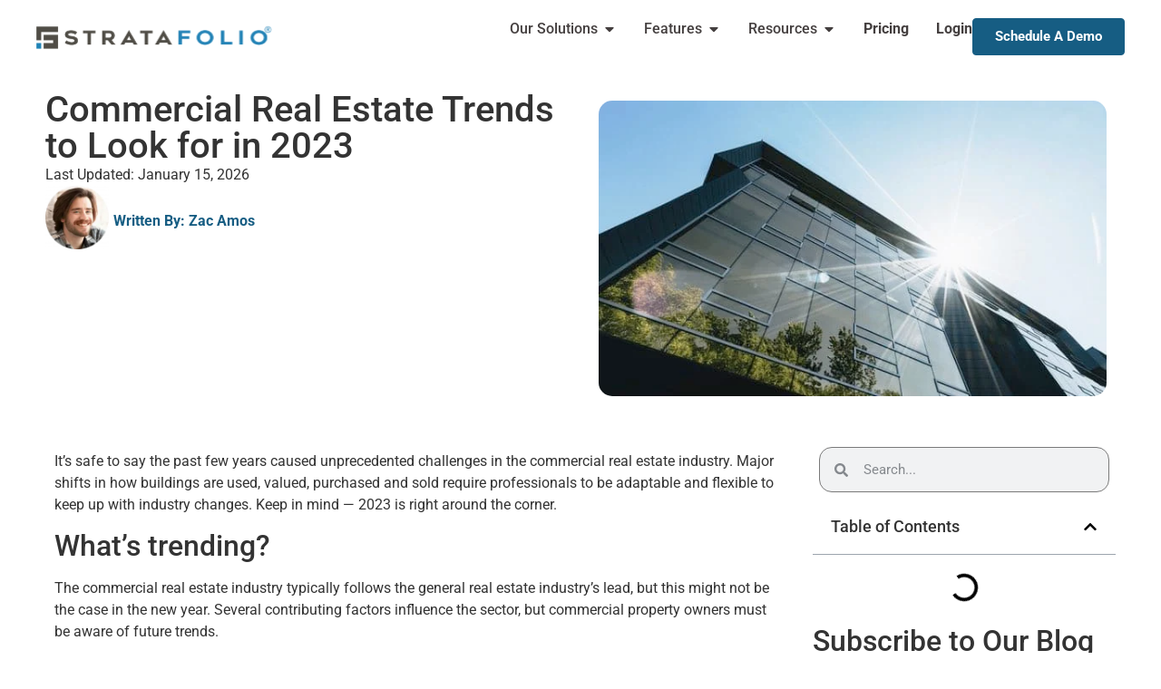

--- FILE ---
content_type: text/html; charset=UTF-8
request_url: https://stratafolio.com/commercial-real-estate-trends-to-look-for-in-2023/
body_size: 39576
content:
<!doctype html>
<html lang="en-US">
<head><meta charset="UTF-8"><script>if(navigator.userAgent.match(/MSIE|Internet Explorer/i)||navigator.userAgent.match(/Trident\/7\..*?rv:11/i)){var href=document.location.href;if(!href.match(/[?&]nowprocket/)){if(href.indexOf("?")==-1){if(href.indexOf("#")==-1){document.location.href=href+"?nowprocket=1"}else{document.location.href=href.replace("#","?nowprocket=1#")}}else{if(href.indexOf("#")==-1){document.location.href=href+"&nowprocket=1"}else{document.location.href=href.replace("#","&nowprocket=1#")}}}}</script><script>(()=>{class RocketLazyLoadScripts{constructor(){this.v="2.0.4",this.userEvents=["keydown","keyup","mousedown","mouseup","mousemove","mouseover","mouseout","touchmove","touchstart","touchend","touchcancel","wheel","click","dblclick","input"],this.attributeEvents=["onblur","onclick","oncontextmenu","ondblclick","onfocus","onmousedown","onmouseenter","onmouseleave","onmousemove","onmouseout","onmouseover","onmouseup","onmousewheel","onscroll","onsubmit"]}async t(){this.i(),this.o(),/iP(ad|hone)/.test(navigator.userAgent)&&this.h(),this.u(),this.l(this),this.m(),this.k(this),this.p(this),this._(),await Promise.all([this.R(),this.L()]),this.lastBreath=Date.now(),this.S(this),this.P(),this.D(),this.O(),this.M(),await this.C(this.delayedScripts.normal),await this.C(this.delayedScripts.defer),await this.C(this.delayedScripts.async),await this.T(),await this.F(),await this.j(),await this.A(),window.dispatchEvent(new Event("rocket-allScriptsLoaded")),this.everythingLoaded=!0,this.lastTouchEnd&&await new Promise(t=>setTimeout(t,500-Date.now()+this.lastTouchEnd)),this.I(),this.H(),this.U(),this.W()}i(){this.CSPIssue=sessionStorage.getItem("rocketCSPIssue"),document.addEventListener("securitypolicyviolation",t=>{this.CSPIssue||"script-src-elem"!==t.violatedDirective||"data"!==t.blockedURI||(this.CSPIssue=!0,sessionStorage.setItem("rocketCSPIssue",!0))},{isRocket:!0})}o(){window.addEventListener("pageshow",t=>{this.persisted=t.persisted,this.realWindowLoadedFired=!0},{isRocket:!0}),window.addEventListener("pagehide",()=>{this.onFirstUserAction=null},{isRocket:!0})}h(){let t;function e(e){t=e}window.addEventListener("touchstart",e,{isRocket:!0}),window.addEventListener("touchend",function i(o){o.changedTouches[0]&&t.changedTouches[0]&&Math.abs(o.changedTouches[0].pageX-t.changedTouches[0].pageX)<10&&Math.abs(o.changedTouches[0].pageY-t.changedTouches[0].pageY)<10&&o.timeStamp-t.timeStamp<200&&(window.removeEventListener("touchstart",e,{isRocket:!0}),window.removeEventListener("touchend",i,{isRocket:!0}),"INPUT"===o.target.tagName&&"text"===o.target.type||(o.target.dispatchEvent(new TouchEvent("touchend",{target:o.target,bubbles:!0})),o.target.dispatchEvent(new MouseEvent("mouseover",{target:o.target,bubbles:!0})),o.target.dispatchEvent(new PointerEvent("click",{target:o.target,bubbles:!0,cancelable:!0,detail:1,clientX:o.changedTouches[0].clientX,clientY:o.changedTouches[0].clientY})),event.preventDefault()))},{isRocket:!0})}q(t){this.userActionTriggered||("mousemove"!==t.type||this.firstMousemoveIgnored?"keyup"===t.type||"mouseover"===t.type||"mouseout"===t.type||(this.userActionTriggered=!0,this.onFirstUserAction&&this.onFirstUserAction()):this.firstMousemoveIgnored=!0),"click"===t.type&&t.preventDefault(),t.stopPropagation(),t.stopImmediatePropagation(),"touchstart"===this.lastEvent&&"touchend"===t.type&&(this.lastTouchEnd=Date.now()),"click"===t.type&&(this.lastTouchEnd=0),this.lastEvent=t.type,t.composedPath&&t.composedPath()[0].getRootNode()instanceof ShadowRoot&&(t.rocketTarget=t.composedPath()[0]),this.savedUserEvents.push(t)}u(){this.savedUserEvents=[],this.userEventHandler=this.q.bind(this),this.userEvents.forEach(t=>window.addEventListener(t,this.userEventHandler,{passive:!1,isRocket:!0})),document.addEventListener("visibilitychange",this.userEventHandler,{isRocket:!0})}U(){this.userEvents.forEach(t=>window.removeEventListener(t,this.userEventHandler,{passive:!1,isRocket:!0})),document.removeEventListener("visibilitychange",this.userEventHandler,{isRocket:!0}),this.savedUserEvents.forEach(t=>{(t.rocketTarget||t.target).dispatchEvent(new window[t.constructor.name](t.type,t))})}m(){const t="return false",e=Array.from(this.attributeEvents,t=>"data-rocket-"+t),i="["+this.attributeEvents.join("],[")+"]",o="[data-rocket-"+this.attributeEvents.join("],[data-rocket-")+"]",s=(e,i,o)=>{o&&o!==t&&(e.setAttribute("data-rocket-"+i,o),e["rocket"+i]=new Function("event",o),e.setAttribute(i,t))};new MutationObserver(t=>{for(const n of t)"attributes"===n.type&&(n.attributeName.startsWith("data-rocket-")||this.everythingLoaded?n.attributeName.startsWith("data-rocket-")&&this.everythingLoaded&&this.N(n.target,n.attributeName.substring(12)):s(n.target,n.attributeName,n.target.getAttribute(n.attributeName))),"childList"===n.type&&n.addedNodes.forEach(t=>{if(t.nodeType===Node.ELEMENT_NODE)if(this.everythingLoaded)for(const i of[t,...t.querySelectorAll(o)])for(const t of i.getAttributeNames())e.includes(t)&&this.N(i,t.substring(12));else for(const e of[t,...t.querySelectorAll(i)])for(const t of e.getAttributeNames())this.attributeEvents.includes(t)&&s(e,t,e.getAttribute(t))})}).observe(document,{subtree:!0,childList:!0,attributeFilter:[...this.attributeEvents,...e]})}I(){this.attributeEvents.forEach(t=>{document.querySelectorAll("[data-rocket-"+t+"]").forEach(e=>{this.N(e,t)})})}N(t,e){const i=t.getAttribute("data-rocket-"+e);i&&(t.setAttribute(e,i),t.removeAttribute("data-rocket-"+e))}k(t){Object.defineProperty(HTMLElement.prototype,"onclick",{get(){return this.rocketonclick||null},set(e){this.rocketonclick=e,this.setAttribute(t.everythingLoaded?"onclick":"data-rocket-onclick","this.rocketonclick(event)")}})}S(t){function e(e,i){let o=e[i];e[i]=null,Object.defineProperty(e,i,{get:()=>o,set(s){t.everythingLoaded?o=s:e["rocket"+i]=o=s}})}e(document,"onreadystatechange"),e(window,"onload"),e(window,"onpageshow");try{Object.defineProperty(document,"readyState",{get:()=>t.rocketReadyState,set(e){t.rocketReadyState=e},configurable:!0}),document.readyState="loading"}catch(t){console.log("WPRocket DJE readyState conflict, bypassing")}}l(t){this.originalAddEventListener=EventTarget.prototype.addEventListener,this.originalRemoveEventListener=EventTarget.prototype.removeEventListener,this.savedEventListeners=[],EventTarget.prototype.addEventListener=function(e,i,o){o&&o.isRocket||!t.B(e,this)&&!t.userEvents.includes(e)||t.B(e,this)&&!t.userActionTriggered||e.startsWith("rocket-")||t.everythingLoaded?t.originalAddEventListener.call(this,e,i,o):(t.savedEventListeners.push({target:this,remove:!1,type:e,func:i,options:o}),"mouseenter"!==e&&"mouseleave"!==e||t.originalAddEventListener.call(this,e,t.savedUserEvents.push,o))},EventTarget.prototype.removeEventListener=function(e,i,o){o&&o.isRocket||!t.B(e,this)&&!t.userEvents.includes(e)||t.B(e,this)&&!t.userActionTriggered||e.startsWith("rocket-")||t.everythingLoaded?t.originalRemoveEventListener.call(this,e,i,o):t.savedEventListeners.push({target:this,remove:!0,type:e,func:i,options:o})}}J(t,e){this.savedEventListeners=this.savedEventListeners.filter(i=>{let o=i.type,s=i.target||window;return e!==o||t!==s||(this.B(o,s)&&(i.type="rocket-"+o),this.$(i),!1)})}H(){EventTarget.prototype.addEventListener=this.originalAddEventListener,EventTarget.prototype.removeEventListener=this.originalRemoveEventListener,this.savedEventListeners.forEach(t=>this.$(t))}$(t){t.remove?this.originalRemoveEventListener.call(t.target,t.type,t.func,t.options):this.originalAddEventListener.call(t.target,t.type,t.func,t.options)}p(t){let e;function i(e){return t.everythingLoaded?e:e.split(" ").map(t=>"load"===t||t.startsWith("load.")?"rocket-jquery-load":t).join(" ")}function o(o){function s(e){const s=o.fn[e];o.fn[e]=o.fn.init.prototype[e]=function(){return this[0]===window&&t.userActionTriggered&&("string"==typeof arguments[0]||arguments[0]instanceof String?arguments[0]=i(arguments[0]):"object"==typeof arguments[0]&&Object.keys(arguments[0]).forEach(t=>{const e=arguments[0][t];delete arguments[0][t],arguments[0][i(t)]=e})),s.apply(this,arguments),this}}if(o&&o.fn&&!t.allJQueries.includes(o)){const e={DOMContentLoaded:[],"rocket-DOMContentLoaded":[]};for(const t in e)document.addEventListener(t,()=>{e[t].forEach(t=>t())},{isRocket:!0});o.fn.ready=o.fn.init.prototype.ready=function(i){function s(){parseInt(o.fn.jquery)>2?setTimeout(()=>i.bind(document)(o)):i.bind(document)(o)}return"function"==typeof i&&(t.realDomReadyFired?!t.userActionTriggered||t.fauxDomReadyFired?s():e["rocket-DOMContentLoaded"].push(s):e.DOMContentLoaded.push(s)),o([])},s("on"),s("one"),s("off"),t.allJQueries.push(o)}e=o}t.allJQueries=[],o(window.jQuery),Object.defineProperty(window,"jQuery",{get:()=>e,set(t){o(t)}})}P(){const t=new Map;document.write=document.writeln=function(e){const i=document.currentScript,o=document.createRange(),s=i.parentElement;let n=t.get(i);void 0===n&&(n=i.nextSibling,t.set(i,n));const c=document.createDocumentFragment();o.setStart(c,0),c.appendChild(o.createContextualFragment(e)),s.insertBefore(c,n)}}async R(){return new Promise(t=>{this.userActionTriggered?t():this.onFirstUserAction=t})}async L(){return new Promise(t=>{document.addEventListener("DOMContentLoaded",()=>{this.realDomReadyFired=!0,t()},{isRocket:!0})})}async j(){return this.realWindowLoadedFired?Promise.resolve():new Promise(t=>{window.addEventListener("load",t,{isRocket:!0})})}M(){this.pendingScripts=[];this.scriptsMutationObserver=new MutationObserver(t=>{for(const e of t)e.addedNodes.forEach(t=>{"SCRIPT"!==t.tagName||t.noModule||t.isWPRocket||this.pendingScripts.push({script:t,promise:new Promise(e=>{const i=()=>{const i=this.pendingScripts.findIndex(e=>e.script===t);i>=0&&this.pendingScripts.splice(i,1),e()};t.addEventListener("load",i,{isRocket:!0}),t.addEventListener("error",i,{isRocket:!0}),setTimeout(i,1e3)})})})}),this.scriptsMutationObserver.observe(document,{childList:!0,subtree:!0})}async F(){await this.X(),this.pendingScripts.length?(await this.pendingScripts[0].promise,await this.F()):this.scriptsMutationObserver.disconnect()}D(){this.delayedScripts={normal:[],async:[],defer:[]},document.querySelectorAll("script[type$=rocketlazyloadscript]").forEach(t=>{t.hasAttribute("data-rocket-src")?t.hasAttribute("async")&&!1!==t.async?this.delayedScripts.async.push(t):t.hasAttribute("defer")&&!1!==t.defer||"module"===t.getAttribute("data-rocket-type")?this.delayedScripts.defer.push(t):this.delayedScripts.normal.push(t):this.delayedScripts.normal.push(t)})}async _(){await this.L();let t=[];document.querySelectorAll("script[type$=rocketlazyloadscript][data-rocket-src]").forEach(e=>{let i=e.getAttribute("data-rocket-src");if(i&&!i.startsWith("data:")){i.startsWith("//")&&(i=location.protocol+i);try{const o=new URL(i).origin;o!==location.origin&&t.push({src:o,crossOrigin:e.crossOrigin||"module"===e.getAttribute("data-rocket-type")})}catch(t){}}}),t=[...new Map(t.map(t=>[JSON.stringify(t),t])).values()],this.Y(t,"preconnect")}async G(t){if(await this.K(),!0!==t.noModule||!("noModule"in HTMLScriptElement.prototype))return new Promise(e=>{let i;function o(){(i||t).setAttribute("data-rocket-status","executed"),e()}try{if(navigator.userAgent.includes("Firefox/")||""===navigator.vendor||this.CSPIssue)i=document.createElement("script"),[...t.attributes].forEach(t=>{let e=t.nodeName;"type"!==e&&("data-rocket-type"===e&&(e="type"),"data-rocket-src"===e&&(e="src"),i.setAttribute(e,t.nodeValue))}),t.text&&(i.text=t.text),t.nonce&&(i.nonce=t.nonce),i.hasAttribute("src")?(i.addEventListener("load",o,{isRocket:!0}),i.addEventListener("error",()=>{i.setAttribute("data-rocket-status","failed-network"),e()},{isRocket:!0}),setTimeout(()=>{i.isConnected||e()},1)):(i.text=t.text,o()),i.isWPRocket=!0,t.parentNode.replaceChild(i,t);else{const i=t.getAttribute("data-rocket-type"),s=t.getAttribute("data-rocket-src");i?(t.type=i,t.removeAttribute("data-rocket-type")):t.removeAttribute("type"),t.addEventListener("load",o,{isRocket:!0}),t.addEventListener("error",i=>{this.CSPIssue&&i.target.src.startsWith("data:")?(console.log("WPRocket: CSP fallback activated"),t.removeAttribute("src"),this.G(t).then(e)):(t.setAttribute("data-rocket-status","failed-network"),e())},{isRocket:!0}),s?(t.fetchPriority="high",t.removeAttribute("data-rocket-src"),t.src=s):t.src="data:text/javascript;base64,"+window.btoa(unescape(encodeURIComponent(t.text)))}}catch(i){t.setAttribute("data-rocket-status","failed-transform"),e()}});t.setAttribute("data-rocket-status","skipped")}async C(t){const e=t.shift();return e?(e.isConnected&&await this.G(e),this.C(t)):Promise.resolve()}O(){this.Y([...this.delayedScripts.normal,...this.delayedScripts.defer,...this.delayedScripts.async],"preload")}Y(t,e){this.trash=this.trash||[];let i=!0;var o=document.createDocumentFragment();t.forEach(t=>{const s=t.getAttribute&&t.getAttribute("data-rocket-src")||t.src;if(s&&!s.startsWith("data:")){const n=document.createElement("link");n.href=s,n.rel=e,"preconnect"!==e&&(n.as="script",n.fetchPriority=i?"high":"low"),t.getAttribute&&"module"===t.getAttribute("data-rocket-type")&&(n.crossOrigin=!0),t.crossOrigin&&(n.crossOrigin=t.crossOrigin),t.integrity&&(n.integrity=t.integrity),t.nonce&&(n.nonce=t.nonce),o.appendChild(n),this.trash.push(n),i=!1}}),document.head.appendChild(o)}W(){this.trash.forEach(t=>t.remove())}async T(){try{document.readyState="interactive"}catch(t){}this.fauxDomReadyFired=!0;try{await this.K(),this.J(document,"readystatechange"),document.dispatchEvent(new Event("rocket-readystatechange")),await this.K(),document.rocketonreadystatechange&&document.rocketonreadystatechange(),await this.K(),this.J(document,"DOMContentLoaded"),document.dispatchEvent(new Event("rocket-DOMContentLoaded")),await this.K(),this.J(window,"DOMContentLoaded"),window.dispatchEvent(new Event("rocket-DOMContentLoaded"))}catch(t){console.error(t)}}async A(){try{document.readyState="complete"}catch(t){}try{await this.K(),this.J(document,"readystatechange"),document.dispatchEvent(new Event("rocket-readystatechange")),await this.K(),document.rocketonreadystatechange&&document.rocketonreadystatechange(),await this.K(),this.J(window,"load"),window.dispatchEvent(new Event("rocket-load")),await this.K(),window.rocketonload&&window.rocketonload(),await this.K(),this.allJQueries.forEach(t=>t(window).trigger("rocket-jquery-load")),await this.K(),this.J(window,"pageshow");const t=new Event("rocket-pageshow");t.persisted=this.persisted,window.dispatchEvent(t),await this.K(),window.rocketonpageshow&&window.rocketonpageshow({persisted:this.persisted})}catch(t){console.error(t)}}async K(){Date.now()-this.lastBreath>45&&(await this.X(),this.lastBreath=Date.now())}async X(){return document.hidden?new Promise(t=>setTimeout(t)):new Promise(t=>requestAnimationFrame(t))}B(t,e){return e===document&&"readystatechange"===t||(e===document&&"DOMContentLoaded"===t||(e===window&&"DOMContentLoaded"===t||(e===window&&"load"===t||e===window&&"pageshow"===t)))}static run(){(new RocketLazyLoadScripts).t()}}RocketLazyLoadScripts.run()})();</script>
	
	<meta name="viewport" content="width=device-width, initial-scale=1">
	<link rel="profile" href="https://gmpg.org/xfn/11">
	<meta name='robots' content='index, follow, max-image-preview:large, max-snippet:-1, max-video-preview:-1' />

	<!-- This site is optimized with the Yoast SEO Premium plugin v26.8 (Yoast SEO v26.8) - https://yoast.com/product/yoast-seo-premium-wordpress/ -->
	<title>Commercial Real Estate Trends to Look for in 2023</title>
<link data-rocket-preload as="style" href="https://fonts.googleapis.com/css?family=Noto%20Sans%3A400%2C600&#038;display=swap" rel="preload">
<link href="https://fonts.googleapis.com/css?family=Noto%20Sans%3A400%2C600&#038;display=swap" media="print" onload="this.media=&#039;all&#039;" rel="stylesheet">
<noscript data-wpr-hosted-gf-parameters=""><link rel="stylesheet" href="https://fonts.googleapis.com/css?family=Noto%20Sans%3A400%2C600&#038;display=swap"></noscript>
	<meta name="description" content="Prepare for the future of commercial real estate with these six trends. Stay informed and make the right decisions for your investments." />
	<link rel="canonical" href="https://stratafolio.com/commercial-real-estate-trends-to-look-for-in-2023/" />
	<meta property="og:locale" content="en_US" />
	<meta property="og:type" content="article" />
	<meta property="og:title" content="Commercial Real Estate Trends to Look for in 2023" />
	<meta property="og:description" content="Prepare for the future of commercial real estate with these six trends. Stay informed and make the right decisions for your investments." />
	<meta property="og:url" content="https://stratafolio.com/commercial-real-estate-trends-to-look-for-in-2023/" />
	<meta property="og:site_name" content="STRATAFOLIO" />
	<meta property="article:publisher" content="https://www.facebook.com/stratafolio/" />
	<meta property="article:published_time" content="2022-11-17T19:15:09+00:00" />
	<meta property="article:modified_time" content="2026-01-15T17:46:04+00:00" />
	<meta property="og:image" content="https://stratafolio.com/wp-content/uploads/2022/11/Commercial-Real-Estate-Trends-to-Look-for-in-2023.jpg" />
	<meta property="og:image:width" content="600" />
	<meta property="og:image:height" content="349" />
	<meta property="og:image:type" content="image/jpeg" />
	<meta name="author" content="Zac Amos" />
	<meta name="twitter:card" content="summary_large_image" />
	<meta name="twitter:creator" content="@STRATAFOLIO" />
	<meta name="twitter:site" content="@STRATAFOLIO" />
	<meta name="twitter:label1" content="Written by" />
	<meta name="twitter:data1" content="Zac Amos" />
	<meta name="twitter:label2" content="Est. reading time" />
	<meta name="twitter:data2" content="4 minutes" />
	<script type="application/ld+json" class="yoast-schema-graph">{"@context":"https://schema.org","@graph":[{"@type":["Article","BlogPosting"],"@id":"https://stratafolio.com/commercial-real-estate-trends-to-look-for-in-2023/#article","isPartOf":{"@id":"https://stratafolio.com/commercial-real-estate-trends-to-look-for-in-2023/"},"author":{"name":"Zac Amos","@id":"https://stratafolio.com/#/schema/person/13ac02799241f8b54aa915597606f172"},"headline":"Commercial Real Estate Trends to Look for in 2023","datePublished":"2022-11-17T19:15:09+00:00","dateModified":"2026-01-15T17:46:04+00:00","mainEntityOfPage":{"@id":"https://stratafolio.com/commercial-real-estate-trends-to-look-for-in-2023/"},"wordCount":808,"commentCount":0,"publisher":{"@id":"https://stratafolio.com/#organization"},"image":{"@id":"https://stratafolio.com/commercial-real-estate-trends-to-look-for-in-2023/#primaryimage"},"thumbnailUrl":"https://stratafolio.com/wp-content/uploads/2022/11/Commercial-Real-Estate-Trends-to-Look-for-in-2023.jpg","keywords":["Commercial Real Estate","Property Management"],"articleSection":["Portfolio Management"],"inLanguage":"en-US","potentialAction":[{"@type":"CommentAction","name":"Comment","target":["https://stratafolio.com/commercial-real-estate-trends-to-look-for-in-2023/#respond"]}]},{"@type":"WebPage","@id":"https://stratafolio.com/commercial-real-estate-trends-to-look-for-in-2023/","url":"https://stratafolio.com/commercial-real-estate-trends-to-look-for-in-2023/","name":"Commercial Real Estate Trends to Look for in 2023","isPartOf":{"@id":"https://stratafolio.com/#website"},"primaryImageOfPage":{"@id":"https://stratafolio.com/commercial-real-estate-trends-to-look-for-in-2023/#primaryimage"},"image":{"@id":"https://stratafolio.com/commercial-real-estate-trends-to-look-for-in-2023/#primaryimage"},"thumbnailUrl":"https://stratafolio.com/wp-content/uploads/2022/11/Commercial-Real-Estate-Trends-to-Look-for-in-2023.jpg","datePublished":"2022-11-17T19:15:09+00:00","dateModified":"2026-01-15T17:46:04+00:00","description":"Prepare for the future of commercial real estate with these six trends. Stay informed and make the right decisions for your investments.","breadcrumb":{"@id":"https://stratafolio.com/commercial-real-estate-trends-to-look-for-in-2023/#breadcrumb"},"inLanguage":"en-US","potentialAction":[{"@type":"ReadAction","target":["https://stratafolio.com/commercial-real-estate-trends-to-look-for-in-2023/"]}]},{"@type":"ImageObject","inLanguage":"en-US","@id":"https://stratafolio.com/commercial-real-estate-trends-to-look-for-in-2023/#primaryimage","url":"https://stratafolio.com/wp-content/uploads/2022/11/Commercial-Real-Estate-Trends-to-Look-for-in-2023.jpg","contentUrl":"https://stratafolio.com/wp-content/uploads/2022/11/Commercial-Real-Estate-Trends-to-Look-for-in-2023.jpg","width":600,"height":349,"caption":"Commercial Real Estate Trends to Look for in 2023"},{"@type":"BreadcrumbList","@id":"https://stratafolio.com/commercial-real-estate-trends-to-look-for-in-2023/#breadcrumb","itemListElement":[{"@type":"ListItem","position":1,"name":"Home","item":"https://stratafolio.com/"},{"@type":"ListItem","position":2,"name":"Blog","item":"https://stratafolio.com/blog/"},{"@type":"ListItem","position":3,"name":"Commercial Real Estate Trends to Look for in 2023"}]},{"@type":"WebSite","@id":"https://stratafolio.com/#website","url":"https://stratafolio.com/","name":"STRATAFOLIO","description":"The Highest-Rated Commercial Property Management Software​","publisher":{"@id":"https://stratafolio.com/#organization"},"potentialAction":[{"@type":"SearchAction","target":{"@type":"EntryPoint","urlTemplate":"https://stratafolio.com/?s={search_term_string}"},"query-input":{"@type":"PropertyValueSpecification","valueRequired":true,"valueName":"search_term_string"}}],"inLanguage":"en-US"},{"@type":"Organization","@id":"https://stratafolio.com/#organization","name":"STRATAFOLIO","alternateName":"STRATAFOLIO","url":"https://stratafolio.com/","logo":{"@type":"ImageObject","inLanguage":"en-US","@id":"https://stratafolio.com/#/schema/logo/image/","url":"https://stratafolio.com/wp-content/uploads/2017/05/Stratafolio-2.png","contentUrl":"https://stratafolio.com/wp-content/uploads/2017/05/Stratafolio-2.png","width":400,"height":400,"caption":"STRATAFOLIO"},"image":{"@id":"https://stratafolio.com/#/schema/logo/image/"},"sameAs":["https://www.facebook.com/stratafolio/","https://x.com/STRATAFOLIO","https://www.instagram.com/stratafolio/?hl=en","https://www.linkedin.com/company/stratafolio","https://www.pinterest.com/source/stratafolio.com/","https://www.youtube.com/channel/UC5vFmeEVG8rUagTiqwZT8rQ"]},{"@type":"Person","@id":"https://stratafolio.com/#/schema/person/13ac02799241f8b54aa915597606f172","name":"Zac Amos","image":{"@type":"ImageObject","inLanguage":"en-US","@id":"https://stratafolio.com/#/schema/person/image/","url":"https://stratafolio.com/wp-content/uploads/2022/02/Zac-Amos-150x150.png","contentUrl":"https://stratafolio.com/wp-content/uploads/2022/02/Zac-Amos-150x150.png","caption":"Zac Amos"},"description":"Author Bio: Zac Amos writes about IoT, cybersecurity, and other tech topics, and he works as the Features Editor at ReHack.","url":"https://stratafolio.com/author/zac-amos/"}]}</script>
	<!-- / Yoast SEO Premium plugin. -->


<link rel='dns-prefetch' href='//js.hs-scripts.com' />
<link rel='dns-prefetch' href='//stratafolio.com' />
<link rel='dns-prefetch' href='//fonts.googleapis.com' />
<link href='https://fonts.gstatic.com' crossorigin rel='preconnect' />
<style id='wp-img-auto-sizes-contain-inline-css'>
img:is([sizes=auto i],[sizes^="auto," i]){contain-intrinsic-size:3000px 1500px}
/*# sourceURL=wp-img-auto-sizes-contain-inline-css */
</style>
<link rel='stylesheet' id='wp-block-library-css' href='https://stratafolio.com/wp-includes/css/dist/block-library/style.min.css?ver=6.9' media='all' />
<style id='global-styles-inline-css'>
:root{--wp--preset--aspect-ratio--square: 1;--wp--preset--aspect-ratio--4-3: 4/3;--wp--preset--aspect-ratio--3-4: 3/4;--wp--preset--aspect-ratio--3-2: 3/2;--wp--preset--aspect-ratio--2-3: 2/3;--wp--preset--aspect-ratio--16-9: 16/9;--wp--preset--aspect-ratio--9-16: 9/16;--wp--preset--color--black: #000000;--wp--preset--color--cyan-bluish-gray: #abb8c3;--wp--preset--color--white: #ffffff;--wp--preset--color--pale-pink: #f78da7;--wp--preset--color--vivid-red: #cf2e2e;--wp--preset--color--luminous-vivid-orange: #ff6900;--wp--preset--color--luminous-vivid-amber: #fcb900;--wp--preset--color--light-green-cyan: #7bdcb5;--wp--preset--color--vivid-green-cyan: #00d084;--wp--preset--color--pale-cyan-blue: #8ed1fc;--wp--preset--color--vivid-cyan-blue: #0693e3;--wp--preset--color--vivid-purple: #9b51e0;--wp--preset--gradient--vivid-cyan-blue-to-vivid-purple: linear-gradient(135deg,rgb(6,147,227) 0%,rgb(155,81,224) 100%);--wp--preset--gradient--light-green-cyan-to-vivid-green-cyan: linear-gradient(135deg,rgb(122,220,180) 0%,rgb(0,208,130) 100%);--wp--preset--gradient--luminous-vivid-amber-to-luminous-vivid-orange: linear-gradient(135deg,rgb(252,185,0) 0%,rgb(255,105,0) 100%);--wp--preset--gradient--luminous-vivid-orange-to-vivid-red: linear-gradient(135deg,rgb(255,105,0) 0%,rgb(207,46,46) 100%);--wp--preset--gradient--very-light-gray-to-cyan-bluish-gray: linear-gradient(135deg,rgb(238,238,238) 0%,rgb(169,184,195) 100%);--wp--preset--gradient--cool-to-warm-spectrum: linear-gradient(135deg,rgb(74,234,220) 0%,rgb(151,120,209) 20%,rgb(207,42,186) 40%,rgb(238,44,130) 60%,rgb(251,105,98) 80%,rgb(254,248,76) 100%);--wp--preset--gradient--blush-light-purple: linear-gradient(135deg,rgb(255,206,236) 0%,rgb(152,150,240) 100%);--wp--preset--gradient--blush-bordeaux: linear-gradient(135deg,rgb(254,205,165) 0%,rgb(254,45,45) 50%,rgb(107,0,62) 100%);--wp--preset--gradient--luminous-dusk: linear-gradient(135deg,rgb(255,203,112) 0%,rgb(199,81,192) 50%,rgb(65,88,208) 100%);--wp--preset--gradient--pale-ocean: linear-gradient(135deg,rgb(255,245,203) 0%,rgb(182,227,212) 50%,rgb(51,167,181) 100%);--wp--preset--gradient--electric-grass: linear-gradient(135deg,rgb(202,248,128) 0%,rgb(113,206,126) 100%);--wp--preset--gradient--midnight: linear-gradient(135deg,rgb(2,3,129) 0%,rgb(40,116,252) 100%);--wp--preset--font-size--small: 13px;--wp--preset--font-size--medium: 20px;--wp--preset--font-size--large: 36px;--wp--preset--font-size--x-large: 42px;--wp--preset--spacing--20: 0.44rem;--wp--preset--spacing--30: 0.67rem;--wp--preset--spacing--40: 1rem;--wp--preset--spacing--50: 1.5rem;--wp--preset--spacing--60: 2.25rem;--wp--preset--spacing--70: 3.38rem;--wp--preset--spacing--80: 5.06rem;--wp--preset--shadow--natural: 6px 6px 9px rgba(0, 0, 0, 0.2);--wp--preset--shadow--deep: 12px 12px 50px rgba(0, 0, 0, 0.4);--wp--preset--shadow--sharp: 6px 6px 0px rgba(0, 0, 0, 0.2);--wp--preset--shadow--outlined: 6px 6px 0px -3px rgb(255, 255, 255), 6px 6px rgb(0, 0, 0);--wp--preset--shadow--crisp: 6px 6px 0px rgb(0, 0, 0);}:root { --wp--style--global--content-size: 800px;--wp--style--global--wide-size: 1200px; }:where(body) { margin: 0; }.wp-site-blocks > .alignleft { float: left; margin-right: 2em; }.wp-site-blocks > .alignright { float: right; margin-left: 2em; }.wp-site-blocks > .aligncenter { justify-content: center; margin-left: auto; margin-right: auto; }:where(.wp-site-blocks) > * { margin-block-start: 24px; margin-block-end: 0; }:where(.wp-site-blocks) > :first-child { margin-block-start: 0; }:where(.wp-site-blocks) > :last-child { margin-block-end: 0; }:root { --wp--style--block-gap: 24px; }:root :where(.is-layout-flow) > :first-child{margin-block-start: 0;}:root :where(.is-layout-flow) > :last-child{margin-block-end: 0;}:root :where(.is-layout-flow) > *{margin-block-start: 24px;margin-block-end: 0;}:root :where(.is-layout-constrained) > :first-child{margin-block-start: 0;}:root :where(.is-layout-constrained) > :last-child{margin-block-end: 0;}:root :where(.is-layout-constrained) > *{margin-block-start: 24px;margin-block-end: 0;}:root :where(.is-layout-flex){gap: 24px;}:root :where(.is-layout-grid){gap: 24px;}.is-layout-flow > .alignleft{float: left;margin-inline-start: 0;margin-inline-end: 2em;}.is-layout-flow > .alignright{float: right;margin-inline-start: 2em;margin-inline-end: 0;}.is-layout-flow > .aligncenter{margin-left: auto !important;margin-right: auto !important;}.is-layout-constrained > .alignleft{float: left;margin-inline-start: 0;margin-inline-end: 2em;}.is-layout-constrained > .alignright{float: right;margin-inline-start: 2em;margin-inline-end: 0;}.is-layout-constrained > .aligncenter{margin-left: auto !important;margin-right: auto !important;}.is-layout-constrained > :where(:not(.alignleft):not(.alignright):not(.alignfull)){max-width: var(--wp--style--global--content-size);margin-left: auto !important;margin-right: auto !important;}.is-layout-constrained > .alignwide{max-width: var(--wp--style--global--wide-size);}body .is-layout-flex{display: flex;}.is-layout-flex{flex-wrap: wrap;align-items: center;}.is-layout-flex > :is(*, div){margin: 0;}body .is-layout-grid{display: grid;}.is-layout-grid > :is(*, div){margin: 0;}body{padding-top: 0px;padding-right: 0px;padding-bottom: 0px;padding-left: 0px;}a:where(:not(.wp-element-button)){text-decoration: underline;}:root :where(.wp-element-button, .wp-block-button__link){background-color: #32373c;border-width: 0;color: #fff;font-family: inherit;font-size: inherit;font-style: inherit;font-weight: inherit;letter-spacing: inherit;line-height: inherit;padding-top: calc(0.667em + 2px);padding-right: calc(1.333em + 2px);padding-bottom: calc(0.667em + 2px);padding-left: calc(1.333em + 2px);text-decoration: none;text-transform: inherit;}.has-black-color{color: var(--wp--preset--color--black) !important;}.has-cyan-bluish-gray-color{color: var(--wp--preset--color--cyan-bluish-gray) !important;}.has-white-color{color: var(--wp--preset--color--white) !important;}.has-pale-pink-color{color: var(--wp--preset--color--pale-pink) !important;}.has-vivid-red-color{color: var(--wp--preset--color--vivid-red) !important;}.has-luminous-vivid-orange-color{color: var(--wp--preset--color--luminous-vivid-orange) !important;}.has-luminous-vivid-amber-color{color: var(--wp--preset--color--luminous-vivid-amber) !important;}.has-light-green-cyan-color{color: var(--wp--preset--color--light-green-cyan) !important;}.has-vivid-green-cyan-color{color: var(--wp--preset--color--vivid-green-cyan) !important;}.has-pale-cyan-blue-color{color: var(--wp--preset--color--pale-cyan-blue) !important;}.has-vivid-cyan-blue-color{color: var(--wp--preset--color--vivid-cyan-blue) !important;}.has-vivid-purple-color{color: var(--wp--preset--color--vivid-purple) !important;}.has-black-background-color{background-color: var(--wp--preset--color--black) !important;}.has-cyan-bluish-gray-background-color{background-color: var(--wp--preset--color--cyan-bluish-gray) !important;}.has-white-background-color{background-color: var(--wp--preset--color--white) !important;}.has-pale-pink-background-color{background-color: var(--wp--preset--color--pale-pink) !important;}.has-vivid-red-background-color{background-color: var(--wp--preset--color--vivid-red) !important;}.has-luminous-vivid-orange-background-color{background-color: var(--wp--preset--color--luminous-vivid-orange) !important;}.has-luminous-vivid-amber-background-color{background-color: var(--wp--preset--color--luminous-vivid-amber) !important;}.has-light-green-cyan-background-color{background-color: var(--wp--preset--color--light-green-cyan) !important;}.has-vivid-green-cyan-background-color{background-color: var(--wp--preset--color--vivid-green-cyan) !important;}.has-pale-cyan-blue-background-color{background-color: var(--wp--preset--color--pale-cyan-blue) !important;}.has-vivid-cyan-blue-background-color{background-color: var(--wp--preset--color--vivid-cyan-blue) !important;}.has-vivid-purple-background-color{background-color: var(--wp--preset--color--vivid-purple) !important;}.has-black-border-color{border-color: var(--wp--preset--color--black) !important;}.has-cyan-bluish-gray-border-color{border-color: var(--wp--preset--color--cyan-bluish-gray) !important;}.has-white-border-color{border-color: var(--wp--preset--color--white) !important;}.has-pale-pink-border-color{border-color: var(--wp--preset--color--pale-pink) !important;}.has-vivid-red-border-color{border-color: var(--wp--preset--color--vivid-red) !important;}.has-luminous-vivid-orange-border-color{border-color: var(--wp--preset--color--luminous-vivid-orange) !important;}.has-luminous-vivid-amber-border-color{border-color: var(--wp--preset--color--luminous-vivid-amber) !important;}.has-light-green-cyan-border-color{border-color: var(--wp--preset--color--light-green-cyan) !important;}.has-vivid-green-cyan-border-color{border-color: var(--wp--preset--color--vivid-green-cyan) !important;}.has-pale-cyan-blue-border-color{border-color: var(--wp--preset--color--pale-cyan-blue) !important;}.has-vivid-cyan-blue-border-color{border-color: var(--wp--preset--color--vivid-cyan-blue) !important;}.has-vivid-purple-border-color{border-color: var(--wp--preset--color--vivid-purple) !important;}.has-vivid-cyan-blue-to-vivid-purple-gradient-background{background: var(--wp--preset--gradient--vivid-cyan-blue-to-vivid-purple) !important;}.has-light-green-cyan-to-vivid-green-cyan-gradient-background{background: var(--wp--preset--gradient--light-green-cyan-to-vivid-green-cyan) !important;}.has-luminous-vivid-amber-to-luminous-vivid-orange-gradient-background{background: var(--wp--preset--gradient--luminous-vivid-amber-to-luminous-vivid-orange) !important;}.has-luminous-vivid-orange-to-vivid-red-gradient-background{background: var(--wp--preset--gradient--luminous-vivid-orange-to-vivid-red) !important;}.has-very-light-gray-to-cyan-bluish-gray-gradient-background{background: var(--wp--preset--gradient--very-light-gray-to-cyan-bluish-gray) !important;}.has-cool-to-warm-spectrum-gradient-background{background: var(--wp--preset--gradient--cool-to-warm-spectrum) !important;}.has-blush-light-purple-gradient-background{background: var(--wp--preset--gradient--blush-light-purple) !important;}.has-blush-bordeaux-gradient-background{background: var(--wp--preset--gradient--blush-bordeaux) !important;}.has-luminous-dusk-gradient-background{background: var(--wp--preset--gradient--luminous-dusk) !important;}.has-pale-ocean-gradient-background{background: var(--wp--preset--gradient--pale-ocean) !important;}.has-electric-grass-gradient-background{background: var(--wp--preset--gradient--electric-grass) !important;}.has-midnight-gradient-background{background: var(--wp--preset--gradient--midnight) !important;}.has-small-font-size{font-size: var(--wp--preset--font-size--small) !important;}.has-medium-font-size{font-size: var(--wp--preset--font-size--medium) !important;}.has-large-font-size{font-size: var(--wp--preset--font-size--large) !important;}.has-x-large-font-size{font-size: var(--wp--preset--font-size--x-large) !important;}
:root :where(.wp-block-pullquote){font-size: 1.5em;line-height: 1.6;}
/*# sourceURL=global-styles-inline-css */
</style>
<link data-minify="1" rel='stylesheet' id='dashicons-css' href='https://stratafolio.com/wp-content/cache/min/1/wp-includes/css/dashicons.min.css?ver=1768925483' media='all' />
<link data-minify="1" rel='stylesheet' id='hello-elementor-css' href='https://stratafolio.com/wp-content/cache/min/1/wp-content/themes/hello-elementor/assets/css/reset.css?ver=1768925480' media='all' />
<link data-minify="1" rel='stylesheet' id='hello-elementor-theme-style-css' href='https://stratafolio.com/wp-content/cache/min/1/wp-content/themes/hello-elementor/assets/css/theme.css?ver=1768925480' media='all' />
<link data-minify="1" rel='stylesheet' id='hello-elementor-header-footer-css' href='https://stratafolio.com/wp-content/cache/min/1/wp-content/themes/hello-elementor/assets/css/header-footer.css?ver=1768925480' media='all' />
<link rel='stylesheet' id='elementor-frontend-css' href='https://stratafolio.com/wp-content/plugins/elementor/assets/css/frontend.min.css?ver=3.34.2' media='all' />
<link rel='stylesheet' id='elementor-post-5629-css' href='https://stratafolio.com/wp-content/uploads/elementor/css/post-5629.css?ver=1768925479' media='all' />
<link rel='stylesheet' id='widget-image-css' href='https://stratafolio.com/wp-content/plugins/elementor/assets/css/widget-image.min.css?ver=3.34.2' media='all' />
<link rel='stylesheet' id='widget-heading-css' href='https://stratafolio.com/wp-content/plugins/elementor/assets/css/widget-heading.min.css?ver=3.34.2' media='all' />
<link rel='stylesheet' id='widget-icon-list-css' href='https://stratafolio.com/wp-content/plugins/elementor/assets/css/widget-icon-list.min.css?ver=3.34.2' media='all' />
<link rel='stylesheet' id='widget-mega-menu-css' href='https://stratafolio.com/wp-content/plugins/elementor-pro/assets/css/widget-mega-menu.min.css?ver=3.34.1' media='all' />
<link rel='stylesheet' id='e-sticky-css' href='https://stratafolio.com/wp-content/plugins/elementor-pro/assets/css/modules/sticky.min.css?ver=3.34.1' media='all' />
<link rel='stylesheet' id='widget-social-icons-css' href='https://stratafolio.com/wp-content/plugins/elementor/assets/css/widget-social-icons.min.css?ver=3.34.2' media='all' />
<link rel='stylesheet' id='e-apple-webkit-css' href='https://stratafolio.com/wp-content/plugins/elementor/assets/css/conditionals/apple-webkit.min.css?ver=3.34.2' media='all' />
<link rel='stylesheet' id='e-animation-grow-css' href='https://stratafolio.com/wp-content/plugins/elementor/assets/lib/animations/styles/e-animation-grow.min.css?ver=3.34.2' media='all' />
<link rel='stylesheet' id='widget-nav-menu-css' href='https://stratafolio.com/wp-content/plugins/elementor-pro/assets/css/widget-nav-menu.min.css?ver=3.34.1' media='all' />
<link rel='stylesheet' id='widget-post-info-css' href='https://stratafolio.com/wp-content/plugins/elementor-pro/assets/css/widget-post-info.min.css?ver=3.34.1' media='all' />
<link rel='stylesheet' id='widget-author-box-css' href='https://stratafolio.com/wp-content/plugins/elementor-pro/assets/css/widget-author-box.min.css?ver=3.34.1' media='all' />
<link rel='stylesheet' id='widget-nested-tabs-css' href='https://stratafolio.com/wp-content/plugins/elementor/assets/css/widget-nested-tabs.min.css?ver=3.34.2' media='all' />
<link rel='stylesheet' id='widget-loop-common-css' href='https://stratafolio.com/wp-content/plugins/elementor-pro/assets/css/widget-loop-common.min.css?ver=3.34.1' media='all' />
<link rel='stylesheet' id='widget-loop-grid-css' href='https://stratafolio.com/wp-content/plugins/elementor-pro/assets/css/widget-loop-grid.min.css?ver=3.34.1' media='all' />
<link rel='stylesheet' id='widget-search-form-css' href='https://stratafolio.com/wp-content/plugins/elementor-pro/assets/css/widget-search-form.min.css?ver=3.34.1' media='all' />
<link rel='stylesheet' id='widget-table-of-contents-css' href='https://stratafolio.com/wp-content/plugins/elementor-pro/assets/css/widget-table-of-contents.min.css?ver=3.34.1' media='all' />
<link rel='stylesheet' id='widget-post-navigation-css' href='https://stratafolio.com/wp-content/plugins/elementor-pro/assets/css/widget-post-navigation.min.css?ver=3.34.1' media='all' />
<link rel='stylesheet' id='e-animation-zoomIn-css' href='https://stratafolio.com/wp-content/plugins/elementor/assets/lib/animations/styles/zoomIn.min.css?ver=3.34.2' media='all' />
<link rel='stylesheet' id='widget-share-buttons-css' href='https://stratafolio.com/wp-content/plugins/elementor-pro/assets/css/widget-share-buttons.min.css?ver=3.34.1' media='all' />
<link rel='stylesheet' id='e-shapes-css' href='https://stratafolio.com/wp-content/plugins/elementor/assets/css/conditionals/shapes.min.css?ver=3.34.2' media='all' />
<link rel='stylesheet' id='e-popup-css' href='https://stratafolio.com/wp-content/plugins/elementor-pro/assets/css/conditionals/popup.min.css?ver=3.34.1' media='all' />
<link data-minify="1" rel='stylesheet' id='font-awesome-5-all-css' href='https://stratafolio.com/wp-content/cache/min/1/wp-content/plugins/elementor/assets/lib/font-awesome/css/all.min.css?ver=1768925480' media='all' />
<link rel='stylesheet' id='font-awesome-4-shim-css' href='https://stratafolio.com/wp-content/plugins/elementor/assets/lib/font-awesome/css/v4-shims.min.css?ver=3.34.2' media='all' />
<link rel='stylesheet' id='elementor-post-31949-css' href='https://stratafolio.com/wp-content/uploads/elementor/css/post-31949.css?ver=1768925480' media='all' />
<link rel='stylesheet' id='elementor-post-21279-css' href='https://stratafolio.com/wp-content/uploads/elementor/css/post-21279.css?ver=1768925480' media='all' />
<link rel='stylesheet' id='elementor-post-22524-css' href='https://stratafolio.com/wp-content/uploads/elementor/css/post-22524.css?ver=1768925485' media='all' />
<link rel='stylesheet' id='elementor-post-26757-css' href='https://stratafolio.com/wp-content/uploads/elementor/css/post-26757.css?ver=1768925480' media='all' />
<link rel='stylesheet' id='elementor-post-26754-css' href='https://stratafolio.com/wp-content/uploads/elementor/css/post-26754.css?ver=1768925480' media='all' />
<link data-minify="1" rel='stylesheet' id='tablepress-default-css' href='https://stratafolio.com/wp-content/cache/min/1/wp-content/plugins/tablepress/css/build/default.css?ver=1768925480' media='all' />
<link rel='stylesheet' id='hello-elementor-child-style-css' href='https://stratafolio.com/wp-content/themes/stratafolio/style.css?ver=2.0.0' media='all' />

<link data-minify="1" rel='stylesheet' id='minerva-kb/css-css' href='https://stratafolio.com/wp-content/cache/min/1/wp-content/plugins/minervakb/assets/css/dist/minerva-kb.css?ver=1768925480' media='all' />
<style id='minerva-kb/css-inline-css'>
.mkb-container {width: 1200px;}.mkb-content-main.mkb-content-main--has-sidebar {width: 70%;}.mkb-sidebar {width: 30%;}@media (min-width: 1025px) {.mkb-sidebar.mkb-fixed {position: fixed;top: 100px;}.mkb-sidebar.mkb-fixed-bottom {position: absolute;}}.kb-search__results-summary .kb-search-request-indicator,.mkb-widget .kb-search__results-summary .kb-search-request-indicator {color: #2ab77b;}.mkb-anchors-list__item-link.active:before {background: #165d83;}.mkb-anchors-list__item-link.active .mkb-anchors-list__item-link-label {color: #ffffff;}.mkb-article-text .mkb-anchors-list,.mkb-single-content .mkb-anchors-list {width: 30%;}.mkb-article-text .mkb-anchors-list.mkb-anchors-list--hierarchical,.mkb-single-content .mkb-anchors-list.mkb-anchors-list--hierarchical {width: 40%;}.kb-topic__count,.mkb-article-item__topic {color: #ffffff;background: #165d83;}.mkb-content-main--search .mkb-article-item__topic {  color: #ffffff;  background: #165d83;}.kb-topic__inner {height: 100%;}.mkb-article-extra__like,.mkb-article-extra__like:focus,.mkb-article-extra__like:active,.mkb-article-extra__like:visited,.mkb-article-extra__like:hover,.mkb-article-item__likes i {color: #4BB651;}.mkb-article-extra__message {border-color: #eee;background: #f7f7f7;color: #888;}.mkb-article-extra__feedback-sent-message {border-color: #eee;background: #f7f7f7;color: #888;}.mkb-article-extra__feedback-form-submit a {background: #4a90e2;color: #ffffff;}.mkb-article-extra__like.mkb-voted,.mkb-article-extra__like.mkb-voted:focus,.mkb-article-extra__like.mkb-voted:active,.mkb-article-extra__like.mkb-voted:visited,.mkb-article-extra__like.mkb-voted:hover {background-color: #4BB651;border-color: #4BB651;color: #efefef;}.mkb-article-extra__dislike,.mkb-article-extra__dislike:focus,.mkb-article-extra__dislike:active,.mkb-article-extra__dislike:visited,.mkb-article-extra__dislike:hover,.mkb-article-item__dislikes i {color: #C85C5E;}.mkb-article-extra__dislike.mkb-voted,.mkb-article-extra__dislike.mkb-voted:focus,.mkb-article-extra__dislike.mkb-voted:active,.mkb-article-extra__dislike.mkb-voted:visited,.mkb-article-extra__dislike.mkb-voted:hover {background-color: #C85C5E;border-color: #C85C5E;color: #efefef;}.kb-search .kb-search__result-topic-name {color: #ffffff;background: #165d83;}.kb-topic .kb-topic__box-header,.kb-topic .kb-topic__title-link {color: #165d83;}.mkb-article-item--simple .mkb-entry-header {  background: #f7f7f7;  padding-top: 1em;  padding-bottom: 1em;  padding-left: 1em;  padding-right: 1em;}.kb-header {background: #ffffff;}.kb-faq .kb-faq__questions .kb-faq__question-title {font-size: 1.5em;}.kb-faq__question-title {background: #165d83;color: #ffffff;}.kb-faq__question-title:hover {background: #165d83;}.kb-faq__answer {background: #ffffff;color: #443f3f;}.kb-faq__no-results {background: #f7f7f7;color: #443f3f;}.kb-faq__count {background: #165d83;color: #ffffff;}.kb-faq .kb-faq__toggle-all .kb-faq__toggle-all-link {background: #165d83;color: #ffffff;}.kb-faq .kb-faq__toggle-all .kb-faq__toggle-all-link:hover {background: #165d83;}.kb-faq .kb-faq__category-title {margin-top: 1em;margin-bottom: 0.3em;}/* Shortcodes */.mkb-info {background: #d9edf7;color: #333333;border-color: #bce8f1;}.mkb-info__icon {color: #165d83;}.mkb-tip {background: #fcf8e3;color: #333333;border-color: #faebcc;}.mkb-tip__icon {color: #8a6d3b;}.mkb-warning {background: #f2dede;color: #333333;border-color: #ebccd1;}.mkb-warning__icon {color: #a94442;}.mkb-related-content {background: #e8f9f2;color: #333333;border-color: #2ab77b;}.mkb-related-content a {color: #165d83;}.kb-topic.kb-topic--box-view .kb-topic__inner {background: #ffffff;}.kb-topic.kb-topic--box-view .kb-topic__inner:hover {background: #f8f8f8;}.mkb-widget {background: #f7f7f7;color: #443f3f;}.mkb-widget a,.elementor-widget-wp-widget-kb_table_of_contents_widget a,.elementor-widget-wp-widget-kb_account_widget a,.elementor-widget-wp-widget-kb_content_tree_widget a,.elementor-widget-wp-widget-kb_recent_topics_widget a,.elementor-widget-wp-widget-kb_recent_articles_widget a {color: #443f3f;}.elementor-widget-wp-widget-kb_content_tree_widget i.fa,.elementor-widget-wp-widget-kb_recent_topics_widget i.fa,.elementor-widget-wp-widget-kb_recent_articles_widget i.fa,.elementor-widget-wp-widget-kb_content_tree_widget i.fas,.elementor-widget-wp-widget-kb_recent_topics_widget i.fas,.elementor-widget-wp-widget-kb_recent_articles_widget i.fas,.elementor-widget-wp-widget-kb_content_tree_widget i.far,.elementor-widget-wp-widget-kb_recent_topics_widget i.far,.elementor-widget-wp-widget-kb_recent_articles_widget i.far,.mkb-widget i.fa,.mkb-widget i.fas,.mkb-widget i.far {color: #443f3f;}.mkb-widget .mkb-widget-title,.elementor-widget .mkb-widget-title {color: #443f3f;}.mkb-widget .mkb-button,.elementor-widget .mkb-button {  background: #165d83;  color: #ffffff;}.mkb-widget-content-tree__article--active .mkb-widget-content-tree__article-title:after {background: #32CD32;}.mkb-root,.kb-search,.kb-search input,.mkb-shortcode-container,#mkb-client-editor,.mkb-floating-helper-wrap,.wp-block[data-type^=minervakb] {font-family: 'Noto Sans';}.mkb-root .kb-search ::-webkit-input-placeholder { /* Chrome/Opera/Safari */font-family: 'Noto Sans';}.mkb-root .kb-search ::-moz-placeholder { /* Firefox 19+ */font-family: 'Noto Sans';}.mkb-root .kb-search :-ms-input-placeholder { /* IE 10+ */font-family: 'Noto Sans';}.mkb-root .kb-search :-moz-placeholder { /* Firefox 18- */font-family: 'Noto Sans';}.mkb-root .mkb-single-content .mkb-article-text,.mkb-root .mkb-related-articles,#mkb-client-editor {font-size: 16px;}.mkb-root .mkb-single-content .mkb-article-text {line-height: 1.7em;}@media (min-width: 481px) {.mkb-root h1 {font-size: 2em;}.mkb-root h2 {font-size: 1.8em;}.mkb-root h3 {font-size: 1.6em;}.mkb-root h4 {font-size: 1.4em;}.mkb-root h5 {font-size: 1.2em;}.mkb-root h6 {font-size: 1em;}}.mkb-widget {font-size: 1em;}.mkb-widget .mkb-widget-title {font-size: 1.3em;}.mkb-root .mkb-article-text,.mkb-root .mkb-article-header,.mkb-root .mkb-article-item__excerpt {color: #333333;}.mkb-root .mkb-article-text a,.mkb-root .mkb-article-header a,.mkb-article-item--detailed .mkb-entry-title a {color: #165d83;}.mkb-root h1 {color: #443f3f;}.mkb-root h2 {color: #443f3f;}.mkb-root h3 {color: #443f3f;}.mkb-root h4 {color: #443f3f;}.mkb-root h5 {color: #443f3f;}.mkb-root h6 {color: #443f3f;}.mkb-breadcrumbs {font-size: 18px;text-align: left;background-color: rgba(255,255,255,0);color: #443f3f;padding-top: 0em;padding-left: 0em;padding-right: 0em;padding-bottom: 0em;box-shadow: 0 1px 3px rgba(0,0,0,0.2);}.mkb-breadcrumbs li a {color: #165d83;}.mkb-single .mkb-root {padding-top: 3em;padding-bottom: 3em;}.mkb-archive .mkb-root {padding-top: 3em;padding-bottom: 3em;}.mkb-settings-home-page .mkb-root {padding-top: 0em;padding-bottom: 0em;}.mkb-search .mkb-root {padding-top: 0em;padding-bottom: 0em;}.mkb-ticket .mkb-root {  padding-top: 3em;  padding-bottom: 3em;}.mkb-create-ticket .mkb-root {  padding-top: 3em;  padding-bottom: 3em;}.mkb-support-account .mkb-root {  padding-top: 3em;  padding-bottom: 3em;}.mkb-search-match {background: rgba(255,255,255,0);color: #000;}.mkb-pagination ul li {background: #443f3f;color: #a2d67e;}.mkb-pagination ul li a {color: #ffffff;}/** * Guest posts */.mkb-client-submission-send {background: #165d83;color: #ffffff;}/** * Versions */.mkb-article-version,.mkb-article-version:hover,.mkb-article-version:active,.mkb-article-version:focus,.mkb-article-version:visited.mkb-article-versions a,.mkb-article-versions a:hover,.mkb-article-versions a:active,.mkb-article-versions a:focus,.mkb-article-versions a:visited {background: #00a0d2;color: #fff;}/** * Floating Helper */.mkb-floating-helper-wrap {  bottom: 2em;}.mkb-floating-helper-wrap.helper-position-btm_right {  right: 2em;}.mkb-floating-helper-wrap.helper-position-btm_left {  left: 2em;}.mkb-floating-helper-btn {background: #4a90e2;color: #ffffff;width: 78px;height: 78px;  transform: scale(0.6) translateY(14.285714285714em) translateX(.5em) rotate(-90deg);}.helper-position-btm_left .mkb-floating-helper-btn {  transform: scale(0.6) translateY(14.285714285714em) translateX(-.5em) rotate(90deg);}.mkb-floating-helper-btn .mkb-floating-helper-btn-icon {font-size: 38px;height: 38px;}.mkb-floating-helper-content {background: #4a90e2;color: #ffffff;width: 36em;}.mkb-floating-helper-content .kb-header .kb-search__results {max-height: 20em;}.mkb-floating-helper-content .kb-header .kb-search__form {max-height: calc(43px + 20em);}.mkb-glossary-term {  background: rgba(22, 93, 131, 0.2);  color: #000;  border-bottom: 2px dotted #505050;  }.mkb-root .mkb-article-text .mkb-glossary-term {  color: #000;}.mkb-glossary-tooltip {  width: 20rem;}.mkb-ticket-status.mkb-ticket-status--new {  background: #fcd93c;  color: #443f3f;}.mkb-ticket-status.mkb-ticket-status--pending {  background: #165d83;  color: #fff;}.mkb-ticket-status.mkb-ticket-status--open {  background: #f44a2c;  color: #fff;}.mkb-ticket-status.mkb-ticket-status--on-hold {  background: #165d83;  color: #fff;}.mkb-ticket-status.mkb-ticket-status--closed {  background: #443f3f;  color: #fff;}.mkb-create-ticket-form .mkb-button,.mkb-create-ticket-form input[type="submit"],.mkb-create-ticket-form input[type="submit"]:hover,.mkb-reply-to-ticket-form .mkb-button,.mkb-reply-to-ticket-form input[type="submit"],.mkb-reply-to-ticket-form input[type="submit"]:hover,.mkb-reopen-ticket-form .mkb-button,.mkb-reopen-ticket-form input[type="submit"],.mkb-reopen-ticket-form input[type="submit"]:hover,.mkb-provide-ticket-credentials-form .mkb-button,.mkb-provide-ticket-credentials-form input[type="submit"],.mkb-provide-ticket-credentials-form input[type="submit"]:hover,.mkb-create-support-account-form .mkb-button,.mkb-create-support-account-form input[type="submit"],.mkb-create-support-account-form input[type="submit"]:hover,.mkb-support-account-login-form .mkb-button,.mkb-support-account-login-form input[type="submit"],.mkb-support-account-login-form input[type="submit"]:hover {  background: #165d83;  border: 2px solid #165d83;}.mkb-create-ticket-form .mkb-button--secondary,.mkb-reply-to-ticket-form .mkb-button--secondary,.mkb-reopen-ticket-form .mkb-button--secondary,.mkb-provide-ticket-credentials-form .mkb-button--secondary,.mkb-create-support-account-form .mkb-button--secondary,.mkb-support-account-login-form .mkb-button--secondary {  background: transparent; /* for priority */  color: #165d83;}/** * Feature Requests */.mkb-feature-request__actions .mkb-vote-for-feature {  color: #165d83;  background-color: #ffffff;}.mkb-feature-request__actions .mkb-vote-for-feature:hover:not(.state--pending),.mkb-feature-request__actions .mkb-vote-for-feature.state--voted {  color: #ffffff;  background-color: #165d83;  border-color: #165d83;}
.mkb-article-header, .mkb-article-extra {color: #443f3f;}.mkb-meta-label {color: #443f3f;}
/*# sourceURL=minerva-kb%2Fcss-inline-css */
</style>
<link rel='stylesheet' id='minerva-kb/fa5-shim-css-css' href='https://stratafolio.com/wp-content/plugins/minervakb/assets/vendor/fontawesome-free-5/css/v4-shims.min.css?ver=5.15.3' media='all' />
<link data-minify="1" rel='stylesheet' id='minerva-kb/fa5-css-css' href='https://stratafolio.com/wp-content/cache/min/1/wp-content/plugins/minervakb/assets/vendor/fontawesome-free-5/css/all.min.css?ver=1768925480' media='all' />
<link data-minify="1" rel='stylesheet' id='elementor-gf-local-roboto-css' href='https://stratafolio.com/wp-content/cache/min/1/wp-content/uploads/elementor/google-fonts/css/roboto.css?ver=1768925480' media='all' />
<link data-minify="1" rel='stylesheet' id='elementor-gf-local-robotoslab-css' href='https://stratafolio.com/wp-content/cache/min/1/wp-content/uploads/elementor/google-fonts/css/robotoslab.css?ver=1768925480' media='all' />
<link data-minify="1" rel='stylesheet' id='elementor-gf-local-poppins-css' href='https://stratafolio.com/wp-content/cache/min/1/wp-content/uploads/elementor/google-fonts/css/poppins.css?ver=1768925480' media='all' />
<script type="rocketlazyloadscript" data-rocket-src="https://stratafolio.com/wp-includes/js/jquery/jquery.min.js?ver=3.7.1" id="jquery-core-js" data-rocket-defer defer></script>
<script type="rocketlazyloadscript" data-rocket-src="https://stratafolio.com/wp-includes/js/jquery/jquery-migrate.min.js?ver=3.4.1" id="jquery-migrate-js" data-rocket-defer defer></script>
<script type="rocketlazyloadscript" data-rocket-src="https://stratafolio.com/wp-content/plugins/elementor/assets/lib/font-awesome/js/v4-shims.min.js?ver=3.34.2" id="font-awesome-4-shim-js" data-rocket-defer defer></script>
			<!-- DO NOT COPY THIS SNIPPET! Start of Page Analytics Tracking for HubSpot WordPress plugin v11.3.37-->
			<script type="rocketlazyloadscript" class="hsq-set-content-id" data-content-id="blog-post">
				var _hsq = _hsq || [];
				_hsq.push(["setContentType", "blog-post"]);
			</script>
			<!-- DO NOT COPY THIS SNIPPET! End of Page Analytics Tracking for HubSpot WordPress plugin -->
			<!-- site-navigation-element Schema optimized by Schema Pro --><script type="application/ld+json">{"@context":"https:\/\/schema.org","@graph":[{"@context":"https:\/\/schema.org","@type":"SiteNavigationElement","id":"site-navigation","name":"Operations Management","url":"https:\/\/stratafolio.com\/real-estate-operations-management-for-commercial-real-estate\/"},{"@context":"https:\/\/schema.org","@type":"SiteNavigationElement","id":"site-navigation","name":"Financial Management","url":"https:\/\/stratafolio.com\/real-estate-finance-management-for-commercial-real-estate\/"},{"@context":"https:\/\/schema.org","@type":"SiteNavigationElement","id":"site-navigation","name":"Asset Management","url":"https:\/\/stratafolio.com\/real-estate-asset-management-for-commercial-real-estate\/"},{"@context":"https:\/\/schema.org","@type":"SiteNavigationElement","id":"site-navigation","name":"Investor Management","url":"https:\/\/stratafolio.com\/real-estate-investor-management-for-commercial-real-estate\/"},{"@context":"https:\/\/schema.org","@type":"SiteNavigationElement","id":"site-navigation","name":"Benefits","url":"https:\/\/stratafolio.com\/benefits\/"},{"@context":"https:\/\/schema.org","@type":"SiteNavigationElement","id":"site-navigation","name":"Pricing","url":"https:\/\/stratafolio.com\/pricing\/"}]}</script><!-- / site-navigation-element Schema optimized by Schema Pro --><meta name="generator" content="Elementor 3.34.2; features: e_font_icon_svg, additional_custom_breakpoints; settings: css_print_method-external, google_font-enabled, font_display-auto">
<!-- Google Tag Manager -->
<script type="rocketlazyloadscript">(function(w,d,s,l,i){w[l]=w[l]||[];w[l].push({'gtm.start':
new Date().getTime(),event:'gtm.js'});var f=d.getElementsByTagName(s)[0],
j=d.createElement(s),dl=l!='dataLayer'?'&l='+l:'';j.async=true;j.src=
'https://www.googletagmanager.com/gtm.js?id='+i+dl;f.parentNode.insertBefore(j,f);
})(window,document,'script','dataLayer','GTM-THBQZPM7');</script>
<!-- End Google Tag Manager -->
			<style>
				.e-con.e-parent:nth-of-type(n+4):not(.e-lazyloaded):not(.e-no-lazyload),
				.e-con.e-parent:nth-of-type(n+4):not(.e-lazyloaded):not(.e-no-lazyload) * {
					background-image: none !important;
				}
				@media screen and (max-height: 1024px) {
					.e-con.e-parent:nth-of-type(n+3):not(.e-lazyloaded):not(.e-no-lazyload),
					.e-con.e-parent:nth-of-type(n+3):not(.e-lazyloaded):not(.e-no-lazyload) * {
						background-image: none !important;
					}
				}
				@media screen and (max-height: 640px) {
					.e-con.e-parent:nth-of-type(n+2):not(.e-lazyloaded):not(.e-no-lazyload),
					.e-con.e-parent:nth-of-type(n+2):not(.e-lazyloaded):not(.e-no-lazyload) * {
						background-image: none !important;
					}
				}
			</style>
						<style id="wpsp-style-frontend"></style>
			<link rel="icon" href="https://stratafolio.com/wp-content/uploads/2017/05/Stratafolio-2-150x150.png" sizes="32x32" />
<link rel="icon" href="https://stratafolio.com/wp-content/uploads/2017/05/Stratafolio-2-230x230.png" sizes="192x192" />
<link rel="apple-touch-icon" href="https://stratafolio.com/wp-content/uploads/2017/05/Stratafolio-2-230x230.png" />
<meta name="msapplication-TileImage" content="https://stratafolio.com/wp-content/uploads/2017/05/Stratafolio-2-300x300.png" />
		<style id="wp-custom-css">
			#snippet-box {
	display: none;
}

.mkb-single-content__featured{
	display: none;
}

.mkb-widget.widget ul li, .elementor-widget-wp-widget-kb_recent_articles_widget.elementor-widget ul li, .elementor-widget-wp-widget-kb_recent_topics_widget.elementor-widget ul li {
	padding-bottom: .5em;
}

.mkb-widget ul li {
    padding-bottom: 0em !important;
}

.mkb-anchors-list__item .mkb-anchors-list__item-link {
    margin-bottom: .5em !important;
}		</style>
		<noscript><style id="rocket-lazyload-nojs-css">.rll-youtube-player, [data-lazy-src]{display:none !important;}</style></noscript><style id="wpr-lazyload-bg-container"></style><style id="wpr-lazyload-bg-exclusion"></style>
<noscript>
<style id="wpr-lazyload-bg-nostyle">.hubspot-widget-empty{--wpr-bg-3b09134f-8801-4880-adcc-742333e7bb11: url('https://stratafolio.com/wp-content/plugins/leadin/public/assets/images/hubspot.svg');}</style>
</noscript>
<script type="application/javascript">const rocket_pairs = [{"selector":".hubspot-widget-empty","style":".hubspot-widget-empty{--wpr-bg-3b09134f-8801-4880-adcc-742333e7bb11: url('https:\/\/stratafolio.com\/wp-content\/plugins\/leadin\/public\/assets\/images\/hubspot.svg');}","hash":"3b09134f-8801-4880-adcc-742333e7bb11","url":"https:\/\/stratafolio.com\/wp-content\/plugins\/leadin\/public\/assets\/images\/hubspot.svg"}]; const rocket_excluded_pairs = [];</script><meta name="generator" content="WP Rocket 3.20.3" data-wpr-features="wpr_lazyload_css_bg_img wpr_delay_js wpr_defer_js wpr_minify_js wpr_lazyload_images wpr_lazyload_iframes wpr_minify_css wpr_preload_links wpr_desktop" /></head>
<body class="wp-singular post-template-default single single-post postid-14550 single-format-standard wp-custom-logo wp-embed-responsive wp-theme-hello-elementor wp-child-theme-stratafolio wp-schema-pro-2.10.6 hello-elementor-default elementor-default elementor-kit-5629 elementor-page-22524 mkb-desktop mkb-fa5 mkb-version-2-0-9">

<main data-rocket-location-hash="a40b3a4e979c8ae86cf9a3406fa22f7f" id="main-content" role="main"><!-- Google Tag Manager (noscript) -->
<noscript><iframe src="https://www.googletagmanager.com/ns.html?id=GTM-THBQZPM7"
height="0" width="0" style="display:none;visibility:hidden"></iframe></noscript>
<!-- End Google Tag Manager (noscript) -->

<a class="skip-link screen-reader-text" href="#content">Skip to content</a>

		<header data-rocket-location-hash="73727614cee58ef527628427177fbef1" data-elementor-type="header" data-elementor-id="31949" class="elementor elementor-31949 elementor-location-header" data-elementor-post-type="elementor_library">
			<div class="elementor-element elementor-element-c9e3b6e e-flex e-con-boxed e-con e-parent" data-id="c9e3b6e" data-element_type="container" data-settings="{&quot;background_background&quot;:&quot;classic&quot;,&quot;sticky&quot;:&quot;top&quot;,&quot;sticky_on&quot;:[&quot;desktop&quot;,&quot;tablet&quot;,&quot;mobile&quot;],&quot;sticky_offset&quot;:0,&quot;sticky_effects_offset&quot;:0,&quot;sticky_anchor_link_offset&quot;:0}">
					<div data-rocket-location-hash="0b77f88eca57d1f1b60428c6e9049c86" class="e-con-inner">
				<div class="elementor-element elementor-element-32106c6 elementor-widget elementor-widget-theme-site-logo elementor-widget-image" data-id="32106c6" data-element_type="widget" data-widget_type="theme-site-logo.default">
				<div class="elementor-widget-container">
											<a href="https://stratafolio.com">
			<img width="366" height="46" src="data:image/svg+xml,%3Csvg%20xmlns='http://www.w3.org/2000/svg'%20viewBox='0%200%20366%2046'%3E%3C/svg%3E" class="attachment-full size-full wp-image-18597" alt="STRATAFOLIO Logo" data-lazy-src="https://stratafolio.com/wp-content/uploads/2023/11/Stratafolio_Logo_R-3840x475-1.svg" /><noscript><img width="366" height="46" src="https://stratafolio.com/wp-content/uploads/2023/11/Stratafolio_Logo_R-3840x475-1.svg" class="attachment-full size-full wp-image-18597" alt="STRATAFOLIO Logo" /></noscript>				</a>
											</div>
				</div>
		<div class="elementor-element elementor-element-996b875 e-con-full e-flex e-con e-child" data-id="996b875" data-element_type="container">
				<div class="elementor-element elementor-element-db15015 elementor-widget__width-auto elementor-widget-tablet__width-initial e-full_width e-n-menu-layout-horizontal e-n-menu-tablet elementor-widget elementor-widget-n-menu" data-id="db15015" data-element_type="widget" data-settings="{&quot;menu_items&quot;:[{&quot;item_title&quot;:&quot;Our Solutions&quot;,&quot;_id&quot;:&quot;b10c12b&quot;,&quot;item_dropdown_content&quot;:&quot;yes&quot;,&quot;item_link&quot;:{&quot;url&quot;:&quot;&quot;,&quot;is_external&quot;:&quot;&quot;,&quot;nofollow&quot;:&quot;&quot;,&quot;custom_attributes&quot;:&quot;&quot;},&quot;item_icon&quot;:{&quot;value&quot;:&quot;&quot;,&quot;library&quot;:&quot;&quot;},&quot;item_icon_active&quot;:null,&quot;element_id&quot;:&quot;&quot;},{&quot;item_title&quot;:&quot;Features&quot;,&quot;item_dropdown_content&quot;:&quot;yes&quot;,&quot;_id&quot;:&quot;7497308&quot;,&quot;item_link&quot;:{&quot;url&quot;:&quot;&quot;,&quot;is_external&quot;:&quot;&quot;,&quot;nofollow&quot;:&quot;&quot;,&quot;custom_attributes&quot;:&quot;&quot;},&quot;item_icon&quot;:{&quot;value&quot;:&quot;&quot;,&quot;library&quot;:&quot;&quot;},&quot;item_icon_active&quot;:null,&quot;element_id&quot;:&quot;&quot;},{&quot;item_title&quot;:&quot;Resources&quot;,&quot;item_dropdown_content&quot;:&quot;yes&quot;,&quot;_id&quot;:&quot;52c2656&quot;,&quot;item_link&quot;:{&quot;url&quot;:&quot;&quot;,&quot;is_external&quot;:&quot;&quot;,&quot;nofollow&quot;:&quot;&quot;,&quot;custom_attributes&quot;:&quot;&quot;},&quot;item_icon&quot;:{&quot;value&quot;:&quot;&quot;,&quot;library&quot;:&quot;&quot;},&quot;item_icon_active&quot;:null,&quot;element_id&quot;:&quot;&quot;},{&quot;item_title&quot;:&quot;Pricing&quot;,&quot;_id&quot;:&quot;e42f202&quot;,&quot;item_link&quot;:{&quot;url&quot;:&quot;https:\/\/stratafolio.com\/pricing\/&quot;,&quot;is_external&quot;:&quot;on&quot;,&quot;nofollow&quot;:&quot;&quot;,&quot;custom_attributes&quot;:&quot;&quot;},&quot;item_dropdown_content&quot;:&quot;no&quot;,&quot;item_icon&quot;:{&quot;value&quot;:&quot;&quot;,&quot;library&quot;:&quot;&quot;},&quot;item_icon_active&quot;:null,&quot;element_id&quot;:&quot;&quot;},{&quot;item_title&quot;:&quot;Login&quot;,&quot;item_link&quot;:{&quot;url&quot;:&quot;https:\/\/app.stratafolio.com\/&quot;,&quot;is_external&quot;:&quot;on&quot;,&quot;nofollow&quot;:&quot;&quot;,&quot;custom_attributes&quot;:&quot;&quot;},&quot;_id&quot;:&quot;a7ed56a&quot;,&quot;item_dropdown_content&quot;:&quot;no&quot;,&quot;item_icon&quot;:{&quot;value&quot;:&quot;&quot;,&quot;library&quot;:&quot;&quot;},&quot;item_icon_active&quot;:null,&quot;element_id&quot;:&quot;&quot;}],&quot;item_position_horizontal&quot;:&quot;end&quot;,&quot;item_position_horizontal_tablet&quot;:&quot;start&quot;,&quot;menu_item_title_distance_from_content&quot;:{&quot;unit&quot;:&quot;px&quot;,&quot;size&quot;:28,&quot;sizes&quot;:[]},&quot;menu_item_title_distance_from_content_tablet&quot;:{&quot;unit&quot;:&quot;px&quot;,&quot;size&quot;:10,&quot;sizes&quot;:[]},&quot;item_position_horizontal_mobile&quot;:&quot;start&quot;,&quot;horizontal_scroll_mobile&quot;:&quot;disable&quot;,&quot;content_width&quot;:&quot;full_width&quot;,&quot;item_layout&quot;:&quot;horizontal&quot;,&quot;open_on&quot;:&quot;hover&quot;,&quot;horizontal_scroll&quot;:&quot;disable&quot;,&quot;breakpoint_selector&quot;:&quot;tablet&quot;,&quot;menu_item_title_distance_from_content_mobile&quot;:{&quot;unit&quot;:&quot;px&quot;,&quot;size&quot;:&quot;&quot;,&quot;sizes&quot;:[]}}" data-widget_type="mega-menu.default">
				<div class="elementor-widget-container">
							<nav class="e-n-menu" data-widget-number="229" aria-label="Menu">
					<button class="e-n-menu-toggle" id="menu-toggle-229" aria-haspopup="true" aria-expanded="false" aria-controls="menubar-229" aria-label="Menu Toggle">
			<span class="e-n-menu-toggle-icon e-open">
				<svg class="e-font-icon-svg e-eicon-menu-bar" viewBox="0 0 1000 1000" xmlns="http://www.w3.org/2000/svg"><path d="M104 333H896C929 333 958 304 958 271S929 208 896 208H104C71 208 42 237 42 271S71 333 104 333ZM104 583H896C929 583 958 554 958 521S929 458 896 458H104C71 458 42 487 42 521S71 583 104 583ZM104 833H896C929 833 958 804 958 771S929 708 896 708H104C71 708 42 737 42 771S71 833 104 833Z"></path></svg>			</span>
			<span class="e-n-menu-toggle-icon e-close">
				<svg class="e-font-icon-svg e-eicon-close" viewBox="0 0 1000 1000" xmlns="http://www.w3.org/2000/svg"><path d="M742 167L500 408 258 167C246 154 233 150 217 150 196 150 179 158 167 167 154 179 150 196 150 212 150 229 154 242 171 254L408 500 167 742C138 771 138 800 167 829 196 858 225 858 254 829L496 587 738 829C750 842 767 846 783 846 800 846 817 842 829 829 842 817 846 804 846 783 846 767 842 750 829 737L588 500 833 258C863 229 863 200 833 171 804 137 775 137 742 167Z"></path></svg>			</span>
		</button>
					<div class="e-n-menu-wrapper" id="menubar-229" aria-labelledby="menu-toggle-229">
				<ul class="e-n-menu-heading">
								<li class="e-n-menu-item">
				<div id="e-n-menu-title-2291" class="e-n-menu-title">
					<div class="e-n-menu-title-container">												<span class="e-n-menu-title-text">
							Our Solutions						</span>
					</div>											<button id="e-n-menu-dropdown-icon-2291" class="e-n-menu-dropdown-icon e-focus" data-tab-index="1" aria-haspopup="true" aria-expanded="false" aria-controls="e-n-menu-content-2291" >
							<span class="e-n-menu-dropdown-icon-opened">
								<svg aria-hidden="true" class="e-font-icon-svg e-fas-caret-up" viewBox="0 0 320 512" xmlns="http://www.w3.org/2000/svg"><path d="M288.662 352H31.338c-17.818 0-26.741-21.543-14.142-34.142l128.662-128.662c7.81-7.81 20.474-7.81 28.284 0l128.662 128.662c12.6 12.599 3.676 34.142-14.142 34.142z"></path></svg>								<span class="elementor-screen-only">Close Our Solutions</span>
							</span>
							<span class="e-n-menu-dropdown-icon-closed">
								<svg aria-hidden="true" class="e-font-icon-svg e-fas-caret-down" viewBox="0 0 320 512" xmlns="http://www.w3.org/2000/svg"><path d="M31.3 192h257.3c17.8 0 26.7 21.5 14.1 34.1L174.1 354.8c-7.8 7.8-20.5 7.8-28.3 0L17.2 226.1C4.6 213.5 13.5 192 31.3 192z"></path></svg>								<span class="elementor-screen-only">Open Our Solutions</span>
							</span>
						</button>
									</div>
									<div class="e-n-menu-content">
						<div id="e-n-menu-content-2291" data-tab-index="1" aria-labelledby="e-n-menu-dropdown-icon-2291" class="elementor-element elementor-element-fa9b71a e-flex e-con-boxed e-con e-child" data-id="fa9b71a" data-element_type="container" data-settings="{&quot;background_background&quot;:&quot;classic&quot;}">
					<div data-rocket-location-hash="4bcced5dacfc99884bf5fb20cef12e85" class="e-con-inner">
		<div class="elementor-element elementor-element-6c0abcc e-grid e-con-full e-con e-child" data-id="6c0abcc" data-element_type="container">
		<div class="elementor-element elementor-element-0628fa9 e-con-full e-flex e-con e-child" data-id="0628fa9" data-element_type="container" data-settings="{&quot;background_background&quot;:&quot;classic&quot;}">
				<div class="elementor-element elementor-element-366c237 elementor-widget elementor-widget-heading" data-id="366c237" data-element_type="widget" data-widget_type="heading.default">
				<div class="elementor-widget-container">
					<h3 class="elementor-heading-title elementor-size-default">Smarter tools for your portfolio</h3>				</div>
				</div>
				<div class="elementor-element elementor-element-3800778 elementor-widget elementor-widget-text-editor" data-id="3800778" data-element_type="widget" data-widget_type="text-editor.default">
				<div class="elementor-widget-container">
									<p>One platform doesn’t fit every need. STRATAFOLIO delivers tailored solutions for managing commercial properties and land assets, built to fit your business. Choose a solution to learn more.</p>								</div>
				</div>
				</div>
		<div class="elementor-element elementor-element-00d73af e-con-full e-flex e-con e-child" data-id="00d73af" data-element_type="container">
				<div class="elementor-element elementor-element-43f004c elementor-widget elementor-widget-heading" data-id="43f004c" data-element_type="widget" data-widget_type="heading.default">
				<div class="elementor-widget-container">
					<h2 class="elementor-heading-title elementor-size-default">Solutions:</h2>				</div>
				</div>
				<div class="elementor-element elementor-element-05a4d88 elementor-icon-list--layout-traditional elementor-list-item-link-full_width elementor-widget elementor-widget-icon-list" data-id="05a4d88" data-element_type="widget" data-widget_type="icon-list.default">
				<div class="elementor-widget-container">
							<ul class="elementor-icon-list-items">
							<li class="elementor-icon-list-item">
											<a href="https://stratafolio.com/real-estate-finance-management-for-commercial-real-estate/">

												<span class="elementor-icon-list-icon">
							<svg aria-hidden="true" class="e-font-icon-svg e-fas-arrow-right" viewBox="0 0 448 512" xmlns="http://www.w3.org/2000/svg"><path d="M190.5 66.9l22.2-22.2c9.4-9.4 24.6-9.4 33.9 0L441 239c9.4 9.4 9.4 24.6 0 33.9L246.6 467.3c-9.4 9.4-24.6 9.4-33.9 0l-22.2-22.2c-9.5-9.5-9.3-25 .4-34.3L311.4 296H24c-13.3 0-24-10.7-24-24v-32c0-13.3 10.7-24 24-24h287.4L190.9 101.2c-9.8-9.3-10-24.8-.4-34.3z"></path></svg>						</span>
										<span class="elementor-icon-list-text">Financial Management</span>
											</a>
									</li>
								<li class="elementor-icon-list-item">
											<a href="https://stratafolio.com/real-estate-operations-management-for-commercial-real-estate/">

												<span class="elementor-icon-list-icon">
							<svg aria-hidden="true" class="e-font-icon-svg e-fas-arrow-right" viewBox="0 0 448 512" xmlns="http://www.w3.org/2000/svg"><path d="M190.5 66.9l22.2-22.2c9.4-9.4 24.6-9.4 33.9 0L441 239c9.4 9.4 9.4 24.6 0 33.9L246.6 467.3c-9.4 9.4-24.6 9.4-33.9 0l-22.2-22.2c-9.5-9.5-9.3-25 .4-34.3L311.4 296H24c-13.3 0-24-10.7-24-24v-32c0-13.3 10.7-24 24-24h287.4L190.9 101.2c-9.8-9.3-10-24.8-.4-34.3z"></path></svg>						</span>
										<span class="elementor-icon-list-text">Operations Management</span>
											</a>
									</li>
								<li class="elementor-icon-list-item">
											<a href="https://stratafolio.com/real-estate-asset-management-for-commercial-real-estate/">

												<span class="elementor-icon-list-icon">
							<svg aria-hidden="true" class="e-font-icon-svg e-fas-arrow-right" viewBox="0 0 448 512" xmlns="http://www.w3.org/2000/svg"><path d="M190.5 66.9l22.2-22.2c9.4-9.4 24.6-9.4 33.9 0L441 239c9.4 9.4 9.4 24.6 0 33.9L246.6 467.3c-9.4 9.4-24.6 9.4-33.9 0l-22.2-22.2c-9.5-9.5-9.3-25 .4-34.3L311.4 296H24c-13.3 0-24-10.7-24-24v-32c0-13.3 10.7-24 24-24h287.4L190.9 101.2c-9.8-9.3-10-24.8-.4-34.3z"></path></svg>						</span>
										<span class="elementor-icon-list-text">Asset Management</span>
											</a>
									</li>
								<li class="elementor-icon-list-item">
											<a href="https://stratafolio.com/real-estate-investor-management-for-commercial-real-estate/">

												<span class="elementor-icon-list-icon">
							<svg aria-hidden="true" class="e-font-icon-svg e-fas-arrow-right" viewBox="0 0 448 512" xmlns="http://www.w3.org/2000/svg"><path d="M190.5 66.9l22.2-22.2c9.4-9.4 24.6-9.4 33.9 0L441 239c9.4 9.4 9.4 24.6 0 33.9L246.6 467.3c-9.4 9.4-24.6 9.4-33.9 0l-22.2-22.2c-9.5-9.5-9.3-25 .4-34.3L311.4 296H24c-13.3 0-24-10.7-24-24v-32c0-13.3 10.7-24 24-24h287.4L190.9 101.2c-9.8-9.3-10-24.8-.4-34.3z"></path></svg>						</span>
										<span class="elementor-icon-list-text">Investor Management</span>
											</a>
									</li>
						</ul>
						</div>
				</div>
				</div>
		<div class="elementor-element elementor-element-3ceee41 e-con-full e-flex e-con e-child" data-id="3ceee41" data-element_type="container">
				<div class="elementor-element elementor-element-0a86581 elementor-widget elementor-widget-heading" data-id="0a86581" data-element_type="widget" data-widget_type="heading.default">
				<div class="elementor-widget-container">
					<h2 class="elementor-heading-title elementor-size-default">Commercial Property Management:</h2>				</div>
				</div>
				<div class="elementor-element elementor-element-af01c7b elementor-icon-list--layout-traditional elementor-list-item-link-full_width elementor-widget elementor-widget-icon-list" data-id="af01c7b" data-element_type="widget" data-widget_type="icon-list.default">
				<div class="elementor-widget-container">
							<ul class="elementor-icon-list-items">
							<li class="elementor-icon-list-item">
											<a href="https://stratafolio.com/retail/">

												<span class="elementor-icon-list-icon">
							<svg aria-hidden="true" class="e-font-icon-svg e-fas-arrow-right" viewBox="0 0 448 512" xmlns="http://www.w3.org/2000/svg"><path d="M190.5 66.9l22.2-22.2c9.4-9.4 24.6-9.4 33.9 0L441 239c9.4 9.4 9.4 24.6 0 33.9L246.6 467.3c-9.4 9.4-24.6 9.4-33.9 0l-22.2-22.2c-9.5-9.5-9.3-25 .4-34.3L311.4 296H24c-13.3 0-24-10.7-24-24v-32c0-13.3 10.7-24 24-24h287.4L190.9 101.2c-9.8-9.3-10-24.8-.4-34.3z"></path></svg>						</span>
										<span class="elementor-icon-list-text">Retail</span>
											</a>
									</li>
								<li class="elementor-icon-list-item">
											<a href="https://stratafolio.com/office/">

												<span class="elementor-icon-list-icon">
							<svg aria-hidden="true" class="e-font-icon-svg e-fas-arrow-right" viewBox="0 0 448 512" xmlns="http://www.w3.org/2000/svg"><path d="M190.5 66.9l22.2-22.2c9.4-9.4 24.6-9.4 33.9 0L441 239c9.4 9.4 9.4 24.6 0 33.9L246.6 467.3c-9.4 9.4-24.6 9.4-33.9 0l-22.2-22.2c-9.5-9.5-9.3-25 .4-34.3L311.4 296H24c-13.3 0-24-10.7-24-24v-32c0-13.3 10.7-24 24-24h287.4L190.9 101.2c-9.8-9.3-10-24.8-.4-34.3z"></path></svg>						</span>
										<span class="elementor-icon-list-text">Offices</span>
											</a>
									</li>
								<li class="elementor-icon-list-item">
											<a href="https://stratafolio.com/strip-mall/">

												<span class="elementor-icon-list-icon">
							<svg aria-hidden="true" class="e-font-icon-svg e-fas-arrow-right" viewBox="0 0 448 512" xmlns="http://www.w3.org/2000/svg"><path d="M190.5 66.9l22.2-22.2c9.4-9.4 24.6-9.4 33.9 0L441 239c9.4 9.4 9.4 24.6 0 33.9L246.6 467.3c-9.4 9.4-24.6 9.4-33.9 0l-22.2-22.2c-9.5-9.5-9.3-25 .4-34.3L311.4 296H24c-13.3 0-24-10.7-24-24v-32c0-13.3 10.7-24 24-24h287.4L190.9 101.2c-9.8-9.3-10-24.8-.4-34.3z"></path></svg>						</span>
										<span class="elementor-icon-list-text">Strip Mall</span>
											</a>
									</li>
								<li class="elementor-icon-list-item">
											<a href="https://stratafolio.com/healthcare/">

												<span class="elementor-icon-list-icon">
							<svg aria-hidden="true" class="e-font-icon-svg e-fas-arrow-right" viewBox="0 0 448 512" xmlns="http://www.w3.org/2000/svg"><path d="M190.5 66.9l22.2-22.2c9.4-9.4 24.6-9.4 33.9 0L441 239c9.4 9.4 9.4 24.6 0 33.9L246.6 467.3c-9.4 9.4-24.6 9.4-33.9 0l-22.2-22.2c-9.5-9.5-9.3-25 .4-34.3L311.4 296H24c-13.3 0-24-10.7-24-24v-32c0-13.3 10.7-24 24-24h287.4L190.9 101.2c-9.8-9.3-10-24.8-.4-34.3z"></path></svg>						</span>
										<span class="elementor-icon-list-text">Healthcare</span>
											</a>
									</li>
								<li class="elementor-icon-list-item">
											<a href="https://stratafolio.com/industrial/">

												<span class="elementor-icon-list-icon">
							<svg aria-hidden="true" class="e-font-icon-svg e-fas-arrow-right" viewBox="0 0 448 512" xmlns="http://www.w3.org/2000/svg"><path d="M190.5 66.9l22.2-22.2c9.4-9.4 24.6-9.4 33.9 0L441 239c9.4 9.4 9.4 24.6 0 33.9L246.6 467.3c-9.4 9.4-24.6 9.4-33.9 0l-22.2-22.2c-9.5-9.5-9.3-25 .4-34.3L311.4 296H24c-13.3 0-24-10.7-24-24v-32c0-13.3 10.7-24 24-24h287.4L190.9 101.2c-9.8-9.3-10-24.8-.4-34.3z"></path></svg>						</span>
										<span class="elementor-icon-list-text">Industrial</span>
											</a>
									</li>
						</ul>
						</div>
				</div>
				</div>
				</div>
					</div>
				</div>
							</div>
							</li>
					<li class="e-n-menu-item">
				<div id="e-n-menu-title-2292" class="e-n-menu-title">
					<div class="e-n-menu-title-container">												<span class="e-n-menu-title-text">
							Features						</span>
					</div>											<button id="e-n-menu-dropdown-icon-2292" class="e-n-menu-dropdown-icon e-focus" data-tab-index="2" aria-haspopup="true" aria-expanded="false" aria-controls="e-n-menu-content-2292" >
							<span class="e-n-menu-dropdown-icon-opened">
								<svg aria-hidden="true" class="e-font-icon-svg e-fas-caret-up" viewBox="0 0 320 512" xmlns="http://www.w3.org/2000/svg"><path d="M288.662 352H31.338c-17.818 0-26.741-21.543-14.142-34.142l128.662-128.662c7.81-7.81 20.474-7.81 28.284 0l128.662 128.662c12.6 12.599 3.676 34.142-14.142 34.142z"></path></svg>								<span class="elementor-screen-only">Close Features</span>
							</span>
							<span class="e-n-menu-dropdown-icon-closed">
								<svg aria-hidden="true" class="e-font-icon-svg e-fas-caret-down" viewBox="0 0 320 512" xmlns="http://www.w3.org/2000/svg"><path d="M31.3 192h257.3c17.8 0 26.7 21.5 14.1 34.1L174.1 354.8c-7.8 7.8-20.5 7.8-28.3 0L17.2 226.1C4.6 213.5 13.5 192 31.3 192z"></path></svg>								<span class="elementor-screen-only">Open Features</span>
							</span>
						</button>
									</div>
									<div class="e-n-menu-content">
						<div id="e-n-menu-content-2292" data-tab-index="2" aria-labelledby="e-n-menu-dropdown-icon-2292" class="elementor-element elementor-element-3edeb0a e-flex e-con-boxed e-con e-child" data-id="3edeb0a" data-element_type="container" data-settings="{&quot;background_background&quot;:&quot;classic&quot;}">
					<div class="e-con-inner">
		<div class="elementor-element elementor-element-7103883 e-grid e-con-full e-con e-child" data-id="7103883" data-element_type="container">
		<div class="elementor-element elementor-element-b24217f e-con-full e-flex e-con e-child" data-id="b24217f" data-element_type="container">
				<div class="elementor-element elementor-element-638c5f4 elementor-widget elementor-widget-heading" data-id="638c5f4" data-element_type="widget" data-widget_type="heading.default">
				<div class="elementor-widget-container">
					<h2 class="elementor-heading-title elementor-size-default">Leasing:</h2>				</div>
				</div>
				<div class="elementor-element elementor-element-603a536 elementor-icon-list--layout-traditional elementor-list-item-link-full_width elementor-widget elementor-widget-icon-list" data-id="603a536" data-element_type="widget" data-widget_type="icon-list.default">
				<div class="elementor-widget-container">
							<ul class="elementor-icon-list-items">
							<li class="elementor-icon-list-item">
											<a href="https://stratafolio.com/cam-reconciliations/">

												<span class="elementor-icon-list-icon">
							<svg aria-hidden="true" class="e-font-icon-svg e-fas-arrow-right" viewBox="0 0 448 512" xmlns="http://www.w3.org/2000/svg"><path d="M190.5 66.9l22.2-22.2c9.4-9.4 24.6-9.4 33.9 0L441 239c9.4 9.4 9.4 24.6 0 33.9L246.6 467.3c-9.4 9.4-24.6 9.4-33.9 0l-22.2-22.2c-9.5-9.5-9.3-25 .4-34.3L311.4 296H24c-13.3 0-24-10.7-24-24v-32c0-13.3 10.7-24 24-24h287.4L190.9 101.2c-9.8-9.3-10-24.8-.4-34.3z"></path></svg>						</span>
										<span class="elementor-icon-list-text">CAM</span>
											</a>
									</li>
								<li class="elementor-icon-list-item">
											<a href="https://stratafolio.com/certificate-of-insurance/">

												<span class="elementor-icon-list-icon">
							<svg aria-hidden="true" class="e-font-icon-svg e-fas-arrow-right" viewBox="0 0 448 512" xmlns="http://www.w3.org/2000/svg"><path d="M190.5 66.9l22.2-22.2c9.4-9.4 24.6-9.4 33.9 0L441 239c9.4 9.4 9.4 24.6 0 33.9L246.6 467.3c-9.4 9.4-24.6 9.4-33.9 0l-22.2-22.2c-9.5-9.5-9.3-25 .4-34.3L311.4 296H24c-13.3 0-24-10.7-24-24v-32c0-13.3 10.7-24 24-24h287.4L190.9 101.2c-9.8-9.3-10-24.8-.4-34.3z"></path></svg>						</span>
										<span class="elementor-icon-list-text">COI</span>
											</a>
									</li>
								<li class="elementor-icon-list-item">
											<a href="https://stratafolio.com/rent-roll/">

												<span class="elementor-icon-list-icon">
							<svg aria-hidden="true" class="e-font-icon-svg e-fas-arrow-right" viewBox="0 0 448 512" xmlns="http://www.w3.org/2000/svg"><path d="M190.5 66.9l22.2-22.2c9.4-9.4 24.6-9.4 33.9 0L441 239c9.4 9.4 9.4 24.6 0 33.9L246.6 467.3c-9.4 9.4-24.6 9.4-33.9 0l-22.2-22.2c-9.5-9.5-9.3-25 .4-34.3L311.4 296H24c-13.3 0-24-10.7-24-24v-32c0-13.3 10.7-24 24-24h287.4L190.9 101.2c-9.8-9.3-10-24.8-.4-34.3z"></path></svg>						</span>
										<span class="elementor-icon-list-text">Rent Rolls </span>
											</a>
									</li>
								<li class="elementor-icon-list-item">
											<a href="https://stratafolio.com/tenant-portal-management/">

												<span class="elementor-icon-list-icon">
							<svg aria-hidden="true" class="e-font-icon-svg e-fas-arrow-right" viewBox="0 0 448 512" xmlns="http://www.w3.org/2000/svg"><path d="M190.5 66.9l22.2-22.2c9.4-9.4 24.6-9.4 33.9 0L441 239c9.4 9.4 9.4 24.6 0 33.9L246.6 467.3c-9.4 9.4-24.6 9.4-33.9 0l-22.2-22.2c-9.5-9.5-9.3-25 .4-34.3L311.4 296H24c-13.3 0-24-10.7-24-24v-32c0-13.3 10.7-24 24-24h287.4L190.9 101.2c-9.8-9.3-10-24.8-.4-34.3z"></path></svg>						</span>
										<span class="elementor-icon-list-text">Tenant Portal Management </span>
											</a>
									</li>
								<li class="elementor-icon-list-item">
											<a href="https://stratafolio.com/quickbooks-integration/">

												<span class="elementor-icon-list-icon">
							<svg aria-hidden="true" class="e-font-icon-svg e-fas-arrow-right" viewBox="0 0 448 512" xmlns="http://www.w3.org/2000/svg"><path d="M190.5 66.9l22.2-22.2c9.4-9.4 24.6-9.4 33.9 0L441 239c9.4 9.4 9.4 24.6 0 33.9L246.6 467.3c-9.4 9.4-24.6 9.4-33.9 0l-22.2-22.2c-9.5-9.5-9.3-25 .4-34.3L311.4 296H24c-13.3 0-24-10.7-24-24v-32c0-13.3 10.7-24 24-24h287.4L190.9 101.2c-9.8-9.3-10-24.8-.4-34.3z"></path></svg>						</span>
										<span class="elementor-icon-list-text">QuickBooks Integration</span>
											</a>
									</li>
						</ul>
						</div>
				</div>
				</div>
		<div class="elementor-element elementor-element-ff4dedf e-con-full e-flex e-con e-child" data-id="ff4dedf" data-element_type="container">
				<div class="elementor-element elementor-element-9671d81 elementor-widget elementor-widget-heading" data-id="9671d81" data-element_type="widget" data-widget_type="heading.default">
				<div class="elementor-widget-container">
					<h2 class="elementor-heading-title elementor-size-default">Who We Serve:</h2>				</div>
				</div>
				<div class="elementor-element elementor-element-c69ca75 elementor-icon-list--layout-traditional elementor-list-item-link-full_width elementor-widget elementor-widget-icon-list" data-id="c69ca75" data-element_type="widget" data-widget_type="icon-list.default">
				<div class="elementor-widget-container">
							<ul class="elementor-icon-list-items">
							<li class="elementor-icon-list-item">
											<a href="https://stratafolio.com/accounting-services/">

												<span class="elementor-icon-list-icon">
							<svg aria-hidden="true" class="e-font-icon-svg e-fas-arrow-right" viewBox="0 0 448 512" xmlns="http://www.w3.org/2000/svg"><path d="M190.5 66.9l22.2-22.2c9.4-9.4 24.6-9.4 33.9 0L441 239c9.4 9.4 9.4 24.6 0 33.9L246.6 467.3c-9.4 9.4-24.6 9.4-33.9 0l-22.2-22.2c-9.5-9.5-9.3-25 .4-34.3L311.4 296H24c-13.3 0-24-10.7-24-24v-32c0-13.3 10.7-24 24-24h287.4L190.9 101.2c-9.8-9.3-10-24.8-.4-34.3z"></path></svg>						</span>
										<span class="elementor-icon-list-text">Accountants</span>
											</a>
									</li>
								<li class="elementor-icon-list-item">
											<a href="https://stratafolio.com/landlords-and-investors/">

												<span class="elementor-icon-list-icon">
							<svg aria-hidden="true" class="e-font-icon-svg e-fas-arrow-right" viewBox="0 0 448 512" xmlns="http://www.w3.org/2000/svg"><path d="M190.5 66.9l22.2-22.2c9.4-9.4 24.6-9.4 33.9 0L441 239c9.4 9.4 9.4 24.6 0 33.9L246.6 467.3c-9.4 9.4-24.6 9.4-33.9 0l-22.2-22.2c-9.5-9.5-9.3-25 .4-34.3L311.4 296H24c-13.3 0-24-10.7-24-24v-32c0-13.3 10.7-24 24-24h287.4L190.9 101.2c-9.8-9.3-10-24.8-.4-34.3z"></path></svg>						</span>
										<span class="elementor-icon-list-text">Landlords and Investors</span>
											</a>
									</li>
								<li class="elementor-icon-list-item">
											<a href="https://stratafolio.com/commercial-property-managers/">

												<span class="elementor-icon-list-icon">
							<svg aria-hidden="true" class="e-font-icon-svg e-fas-arrow-right" viewBox="0 0 448 512" xmlns="http://www.w3.org/2000/svg"><path d="M190.5 66.9l22.2-22.2c9.4-9.4 24.6-9.4 33.9 0L441 239c9.4 9.4 9.4 24.6 0 33.9L246.6 467.3c-9.4 9.4-24.6 9.4-33.9 0l-22.2-22.2c-9.5-9.5-9.3-25 .4-34.3L311.4 296H24c-13.3 0-24-10.7-24-24v-32c0-13.3 10.7-24 24-24h287.4L190.9 101.2c-9.8-9.3-10-24.8-.4-34.3z"></path></svg>						</span>
										<span class="elementor-icon-list-text">Property Managers</span>
											</a>
									</li>
						</ul>
						</div>
				</div>
				</div>
		<div class="elementor-element elementor-element-4f53bf6 e-con-full e-flex e-con e-child" data-id="4f53bf6" data-element_type="container">
				<div class="elementor-element elementor-element-3bbeb7c elementor-widget elementor-widget-heading" data-id="3bbeb7c" data-element_type="widget" data-widget_type="heading.default">
				<div class="elementor-widget-container">
					<h2 class="elementor-heading-title elementor-size-default">Benefits:</h2>				</div>
				</div>
				<div class="elementor-element elementor-element-923879c elementor-icon-list--layout-traditional elementor-list-item-link-full_width elementor-widget elementor-widget-icon-list" data-id="923879c" data-element_type="widget" data-widget_type="icon-list.default">
				<div class="elementor-widget-container">
							<ul class="elementor-icon-list-items">
							<li class="elementor-icon-list-item">
											<a href="https://stratafolio.com/benefits/">

												<span class="elementor-icon-list-icon">
							<svg aria-hidden="true" class="e-font-icon-svg e-fas-arrow-right" viewBox="0 0 448 512" xmlns="http://www.w3.org/2000/svg"><path d="M190.5 66.9l22.2-22.2c9.4-9.4 24.6-9.4 33.9 0L441 239c9.4 9.4 9.4 24.6 0 33.9L246.6 467.3c-9.4 9.4-24.6 9.4-33.9 0l-22.2-22.2c-9.5-9.5-9.3-25 .4-34.3L311.4 296H24c-13.3 0-24-10.7-24-24v-32c0-13.3 10.7-24 24-24h287.4L190.9 101.2c-9.8-9.3-10-24.8-.4-34.3z"></path></svg>						</span>
										<span class="elementor-icon-list-text">Benefits</span>
											</a>
									</li>
								<li class="elementor-icon-list-item">
											<a href="https://stratafolio.com/benefits/#roi-calculator">

												<span class="elementor-icon-list-icon">
							<svg aria-hidden="true" class="e-font-icon-svg e-fas-arrow-right" viewBox="0 0 448 512" xmlns="http://www.w3.org/2000/svg"><path d="M190.5 66.9l22.2-22.2c9.4-9.4 24.6-9.4 33.9 0L441 239c9.4 9.4 9.4 24.6 0 33.9L246.6 467.3c-9.4 9.4-24.6 9.4-33.9 0l-22.2-22.2c-9.5-9.5-9.3-25 .4-34.3L311.4 296H24c-13.3 0-24-10.7-24-24v-32c0-13.3 10.7-24 24-24h287.4L190.9 101.2c-9.8-9.3-10-24.8-.4-34.3z"></path></svg>						</span>
										<span class="elementor-icon-list-text">ROI Calculator</span>
											</a>
									</li>
						</ul>
						</div>
				</div>
				</div>
				</div>
					</div>
				</div>
							</div>
							</li>
					<li class="e-n-menu-item">
				<div id="e-n-menu-title-2293" class="e-n-menu-title">
					<div class="e-n-menu-title-container">												<span class="e-n-menu-title-text">
							Resources						</span>
					</div>											<button id="e-n-menu-dropdown-icon-2293" class="e-n-menu-dropdown-icon e-focus" data-tab-index="3" aria-haspopup="true" aria-expanded="false" aria-controls="e-n-menu-content-2293" >
							<span class="e-n-menu-dropdown-icon-opened">
								<svg aria-hidden="true" class="e-font-icon-svg e-fas-caret-up" viewBox="0 0 320 512" xmlns="http://www.w3.org/2000/svg"><path d="M288.662 352H31.338c-17.818 0-26.741-21.543-14.142-34.142l128.662-128.662c7.81-7.81 20.474-7.81 28.284 0l128.662 128.662c12.6 12.599 3.676 34.142-14.142 34.142z"></path></svg>								<span class="elementor-screen-only">Close Resources</span>
							</span>
							<span class="e-n-menu-dropdown-icon-closed">
								<svg aria-hidden="true" class="e-font-icon-svg e-fas-caret-down" viewBox="0 0 320 512" xmlns="http://www.w3.org/2000/svg"><path d="M31.3 192h257.3c17.8 0 26.7 21.5 14.1 34.1L174.1 354.8c-7.8 7.8-20.5 7.8-28.3 0L17.2 226.1C4.6 213.5 13.5 192 31.3 192z"></path></svg>								<span class="elementor-screen-only">Open Resources</span>
							</span>
						</button>
									</div>
									<div class="e-n-menu-content">
						<div id="e-n-menu-content-2293" data-tab-index="3" aria-labelledby="e-n-menu-dropdown-icon-2293" class="elementor-element elementor-element-ab410b2 e-flex e-con-boxed e-con e-child" data-id="ab410b2" data-element_type="container" data-settings="{&quot;background_background&quot;:&quot;classic&quot;}">
					<div class="e-con-inner">
		<div class="elementor-element elementor-element-1c9928e e-grid e-con-full e-con e-child" data-id="1c9928e" data-element_type="container">
		<div class="elementor-element elementor-element-3802f71 e-con-full e-flex e-con e-child" data-id="3802f71" data-element_type="container">
				<div class="elementor-element elementor-element-26c9ee0 elementor-icon-list--layout-traditional elementor-list-item-link-full_width elementor-widget elementor-widget-icon-list" data-id="26c9ee0" data-element_type="widget" data-widget_type="icon-list.default">
				<div class="elementor-widget-container">
							<ul class="elementor-icon-list-items">
							<li class="elementor-icon-list-item">
											<a href="https://stratafolio.com/blog/">

												<span class="elementor-icon-list-icon">
							<svg aria-hidden="true" class="e-font-icon-svg e-fas-arrow-right" viewBox="0 0 448 512" xmlns="http://www.w3.org/2000/svg"><path d="M190.5 66.9l22.2-22.2c9.4-9.4 24.6-9.4 33.9 0L441 239c9.4 9.4 9.4 24.6 0 33.9L246.6 467.3c-9.4 9.4-24.6 9.4-33.9 0l-22.2-22.2c-9.5-9.5-9.3-25 .4-34.3L311.4 296H24c-13.3 0-24-10.7-24-24v-32c0-13.3 10.7-24 24-24h287.4L190.9 101.2c-9.8-9.3-10-24.8-.4-34.3z"></path></svg>						</span>
										<span class="elementor-icon-list-text">Blog</span>
											</a>
									</li>
								<li class="elementor-icon-list-item">
											<a href="https://stratafolio.com/commercial-real-estate-templates/">

												<span class="elementor-icon-list-icon">
							<svg aria-hidden="true" class="e-font-icon-svg e-fas-arrow-right" viewBox="0 0 448 512" xmlns="http://www.w3.org/2000/svg"><path d="M190.5 66.9l22.2-22.2c9.4-9.4 24.6-9.4 33.9 0L441 239c9.4 9.4 9.4 24.6 0 33.9L246.6 467.3c-9.4 9.4-24.6 9.4-33.9 0l-22.2-22.2c-9.5-9.5-9.3-25 .4-34.3L311.4 296H24c-13.3 0-24-10.7-24-24v-32c0-13.3 10.7-24 24-24h287.4L190.9 101.2c-9.8-9.3-10-24.8-.4-34.3z"></path></svg>						</span>
										<span class="elementor-icon-list-text">Templates</span>
											</a>
									</li>
								<li class="elementor-icon-list-item">
											<a href="https://stratafolio.com/knowledge-base/">

												<span class="elementor-icon-list-icon">
							<svg aria-hidden="true" class="e-font-icon-svg e-fas-arrow-right" viewBox="0 0 448 512" xmlns="http://www.w3.org/2000/svg"><path d="M190.5 66.9l22.2-22.2c9.4-9.4 24.6-9.4 33.9 0L441 239c9.4 9.4 9.4 24.6 0 33.9L246.6 467.3c-9.4 9.4-24.6 9.4-33.9 0l-22.2-22.2c-9.5-9.5-9.3-25 .4-34.3L311.4 296H24c-13.3 0-24-10.7-24-24v-32c0-13.3 10.7-24 24-24h287.4L190.9 101.2c-9.8-9.3-10-24.8-.4-34.3z"></path></svg>						</span>
										<span class="elementor-icon-list-text">Knowledge Base </span>
											</a>
									</li>
						</ul>
						</div>
				</div>
				</div>
		<div class="elementor-element elementor-element-613ddaf e-con-full e-flex e-con e-child" data-id="613ddaf" data-element_type="container">
				<div class="elementor-element elementor-element-dc07c53 elementor-icon-list--layout-traditional elementor-list-item-link-full_width elementor-widget elementor-widget-icon-list" data-id="dc07c53" data-element_type="widget" data-widget_type="icon-list.default">
				<div class="elementor-widget-container">
							<ul class="elementor-icon-list-items">
							<li class="elementor-icon-list-item">
											<a href="https://stratafolio.com/commercial-real-estate-case-studies/">

												<span class="elementor-icon-list-icon">
							<svg aria-hidden="true" class="e-font-icon-svg e-fas-arrow-right" viewBox="0 0 448 512" xmlns="http://www.w3.org/2000/svg"><path d="M190.5 66.9l22.2-22.2c9.4-9.4 24.6-9.4 33.9 0L441 239c9.4 9.4 9.4 24.6 0 33.9L246.6 467.3c-9.4 9.4-24.6 9.4-33.9 0l-22.2-22.2c-9.5-9.5-9.3-25 .4-34.3L311.4 296H24c-13.3 0-24-10.7-24-24v-32c0-13.3 10.7-24 24-24h287.4L190.9 101.2c-9.8-9.3-10-24.8-.4-34.3z"></path></svg>						</span>
										<span class="elementor-icon-list-text">Case Studies </span>
											</a>
									</li>
								<li class="elementor-icon-list-item">
											<a href="https://stratafolio.com/commercial-real-estate-webinars/">

												<span class="elementor-icon-list-icon">
							<svg aria-hidden="true" class="e-font-icon-svg e-fas-arrow-right" viewBox="0 0 448 512" xmlns="http://www.w3.org/2000/svg"><path d="M190.5 66.9l22.2-22.2c9.4-9.4 24.6-9.4 33.9 0L441 239c9.4 9.4 9.4 24.6 0 33.9L246.6 467.3c-9.4 9.4-24.6 9.4-33.9 0l-22.2-22.2c-9.5-9.5-9.3-25 .4-34.3L311.4 296H24c-13.3 0-24-10.7-24-24v-32c0-13.3 10.7-24 24-24h287.4L190.9 101.2c-9.8-9.3-10-24.8-.4-34.3z"></path></svg>						</span>
										<span class="elementor-icon-list-text">Webinars </span>
											</a>
									</li>
								<li class="elementor-icon-list-item">
											<a href="https://stratafolio.com/referrals/">

												<span class="elementor-icon-list-icon">
							<svg aria-hidden="true" class="e-font-icon-svg e-fas-arrow-right" viewBox="0 0 448 512" xmlns="http://www.w3.org/2000/svg"><path d="M190.5 66.9l22.2-22.2c9.4-9.4 24.6-9.4 33.9 0L441 239c9.4 9.4 9.4 24.6 0 33.9L246.6 467.3c-9.4 9.4-24.6 9.4-33.9 0l-22.2-22.2c-9.5-9.5-9.3-25 .4-34.3L311.4 296H24c-13.3 0-24-10.7-24-24v-32c0-13.3 10.7-24 24-24h287.4L190.9 101.2c-9.8-9.3-10-24.8-.4-34.3z"></path></svg>						</span>
										<span class="elementor-icon-list-text">Referrals </span>
											</a>
									</li>
						</ul>
						</div>
				</div>
				</div>
		<div class="elementor-element elementor-element-4929bfe e-con-full e-flex e-con e-child" data-id="4929bfe" data-element_type="container">
				<div class="elementor-element elementor-element-46d53da e-fit_to_content e-n-menu-layout-horizontal e-n-menu-tablet elementor-widget elementor-widget-n-menu" data-id="46d53da" data-element_type="widget" data-settings="{&quot;menu_items&quot;:[{&quot;item_title&quot;:&quot;Guides&quot;,&quot;_id&quot;:&quot;cd74090&quot;,&quot;item_link&quot;:{&quot;url&quot;:&quot;https:\/\/stratafolio.com\/commercial-real-estate-guides\/&quot;,&quot;is_external&quot;:&quot;&quot;,&quot;nofollow&quot;:&quot;&quot;,&quot;custom_attributes&quot;:&quot;&quot;},&quot;item_dropdown_content&quot;:&quot;yes&quot;,&quot;item_icon&quot;:{&quot;value&quot;:&quot;fas fa-arrow-right&quot;,&quot;library&quot;:&quot;fa-solid&quot;},&quot;item_icon_active&quot;:{&quot;value&quot;:&quot;&quot;,&quot;library&quot;:&quot;&quot;},&quot;element_id&quot;:&quot;&quot;}],&quot;content_width&quot;:&quot;fit_to_content&quot;,&quot;content_horizontal_position&quot;:&quot;left&quot;,&quot;item_position_horizontal&quot;:&quot;stretch&quot;,&quot;item_layout&quot;:&quot;horizontal&quot;,&quot;open_on&quot;:&quot;hover&quot;,&quot;horizontal_scroll&quot;:&quot;disable&quot;,&quot;breakpoint_selector&quot;:&quot;tablet&quot;,&quot;menu_item_title_distance_from_content&quot;:{&quot;unit&quot;:&quot;px&quot;,&quot;size&quot;:0,&quot;sizes&quot;:[]},&quot;menu_item_title_distance_from_content_tablet&quot;:{&quot;unit&quot;:&quot;px&quot;,&quot;size&quot;:&quot;&quot;,&quot;sizes&quot;:[]},&quot;menu_item_title_distance_from_content_mobile&quot;:{&quot;unit&quot;:&quot;px&quot;,&quot;size&quot;:&quot;&quot;,&quot;sizes&quot;:[]}}" data-widget_type="mega-menu.default">
				<div class="elementor-widget-container">
							<nav class="e-n-menu" data-widget-number="742" aria-label="Menu">
					<button class="e-n-menu-toggle" id="menu-toggle-742" aria-haspopup="true" aria-expanded="false" aria-controls="menubar-742" aria-label="Menu Toggle">
			<span class="e-n-menu-toggle-icon e-open">
				<svg class="e-font-icon-svg e-eicon-menu-bar" viewBox="0 0 1000 1000" xmlns="http://www.w3.org/2000/svg"><path d="M104 333H896C929 333 958 304 958 271S929 208 896 208H104C71 208 42 237 42 271S71 333 104 333ZM104 583H896C929 583 958 554 958 521S929 458 896 458H104C71 458 42 487 42 521S71 583 104 583ZM104 833H896C929 833 958 804 958 771S929 708 896 708H104C71 708 42 737 42 771S71 833 104 833Z"></path></svg>			</span>
			<span class="e-n-menu-toggle-icon e-close">
				<svg class="e-font-icon-svg e-eicon-close" viewBox="0 0 1000 1000" xmlns="http://www.w3.org/2000/svg"><path d="M742 167L500 408 258 167C246 154 233 150 217 150 196 150 179 158 167 167 154 179 150 196 150 212 150 229 154 242 171 254L408 500 167 742C138 771 138 800 167 829 196 858 225 858 254 829L496 587 738 829C750 842 767 846 783 846 800 846 817 842 829 829 842 817 846 804 846 783 846 767 842 750 829 737L588 500 833 258C863 229 863 200 833 171 804 137 775 137 742 167Z"></path></svg>			</span>
		</button>
					<div class="e-n-menu-wrapper" id="menubar-742" aria-labelledby="menu-toggle-742">
				<ul class="e-n-menu-heading">
								<li class="e-n-menu-item">
				<div id="e-n-menu-title-7421" class="e-n-menu-title">
					<a class="e-n-menu-title-container e-focus e-link" href="https://stratafolio.com/commercial-real-estate-guides/">													<span class="e-n-menu-icon">
								<span class="icon-active"><svg aria-hidden="true" class="e-font-icon-svg e-fas-arrow-right" viewBox="0 0 448 512" xmlns="http://www.w3.org/2000/svg"><path d="M190.5 66.9l22.2-22.2c9.4-9.4 24.6-9.4 33.9 0L441 239c9.4 9.4 9.4 24.6 0 33.9L246.6 467.3c-9.4 9.4-24.6 9.4-33.9 0l-22.2-22.2c-9.5-9.5-9.3-25 .4-34.3L311.4 296H24c-13.3 0-24-10.7-24-24v-32c0-13.3 10.7-24 24-24h287.4L190.9 101.2c-9.8-9.3-10-24.8-.4-34.3z"></path></svg></span>
								<span class="icon-inactive"><svg aria-hidden="true" class="e-font-icon-svg e-fas-arrow-right" viewBox="0 0 448 512" xmlns="http://www.w3.org/2000/svg"><path d="M190.5 66.9l22.2-22.2c9.4-9.4 24.6-9.4 33.9 0L441 239c9.4 9.4 9.4 24.6 0 33.9L246.6 467.3c-9.4 9.4-24.6 9.4-33.9 0l-22.2-22.2c-9.5-9.5-9.3-25 .4-34.3L311.4 296H24c-13.3 0-24-10.7-24-24v-32c0-13.3 10.7-24 24-24h287.4L190.9 101.2c-9.8-9.3-10-24.8-.4-34.3z"></path></svg></span>
							</span>
												<span class="e-n-menu-title-text">
							Guides						</span>
					</a>											<button id="e-n-menu-dropdown-icon-7421" class="e-n-menu-dropdown-icon e-focus" data-tab-index="1" aria-haspopup="true" aria-expanded="false" aria-controls="e-n-menu-content-7421" >
							<span class="e-n-menu-dropdown-icon-opened">
																<span class="elementor-screen-only">Close Guides</span>
							</span>
							<span class="e-n-menu-dropdown-icon-closed">
																<span class="elementor-screen-only">Open Guides</span>
							</span>
						</button>
									</div>
									<div class="e-n-menu-content">
						<div id="e-n-menu-content-7421" data-tab-index="1" aria-labelledby="e-n-menu-dropdown-icon-7421" class="elementor-element elementor-element-baebb96 e-flex e-con-boxed e-con e-child" data-id="baebb96" data-element_type="container">
					<div class="e-con-inner">
		<div class="elementor-element elementor-element-0cdb83e e-con-full e-flex e-con e-child" data-id="0cdb83e" data-element_type="container">
				<div class="elementor-element elementor-element-b7e7700 elementor-icon-list--layout-traditional elementor-list-item-link-full_width elementor-widget elementor-widget-icon-list" data-id="b7e7700" data-element_type="widget" data-widget_type="icon-list.default">
				<div class="elementor-widget-container">
							<ul class="elementor-icon-list-items">
							<li class="elementor-icon-list-item">
											<a href="https://stratafolio.com/educational-commercial-real-estate-guides/">

												<span class="elementor-icon-list-icon">
							<svg aria-hidden="true" class="e-font-icon-svg e-fas-arrow-right" viewBox="0 0 448 512" xmlns="http://www.w3.org/2000/svg"><path d="M190.5 66.9l22.2-22.2c9.4-9.4 24.6-9.4 33.9 0L441 239c9.4 9.4 9.4 24.6 0 33.9L246.6 467.3c-9.4 9.4-24.6 9.4-33.9 0l-22.2-22.2c-9.5-9.5-9.3-25 .4-34.3L311.4 296H24c-13.3 0-24-10.7-24-24v-32c0-13.3 10.7-24 24-24h287.4L190.9 101.2c-9.8-9.3-10-24.8-.4-34.3z"></path></svg>						</span>
										<span class="elementor-icon-list-text">Industry Guides </span>
											</a>
									</li>
								<li class="elementor-icon-list-item">
											<a href="https://stratafolio.com/stratafolio-commercial-guides/">

												<span class="elementor-icon-list-icon">
							<svg aria-hidden="true" class="e-font-icon-svg e-fas-arrow-right" viewBox="0 0 448 512" xmlns="http://www.w3.org/2000/svg"><path d="M190.5 66.9l22.2-22.2c9.4-9.4 24.6-9.4 33.9 0L441 239c9.4 9.4 9.4 24.6 0 33.9L246.6 467.3c-9.4 9.4-24.6 9.4-33.9 0l-22.2-22.2c-9.5-9.5-9.3-25 .4-34.3L311.4 296H24c-13.3 0-24-10.7-24-24v-32c0-13.3 10.7-24 24-24h287.4L190.9 101.2c-9.8-9.3-10-24.8-.4-34.3z"></path></svg>						</span>
										<span class="elementor-icon-list-text">STRATAFOLIO Guides</span>
											</a>
									</li>
						</ul>
						</div>
				</div>
				</div>
					</div>
				</div>
							</div>
							</li>
						</ul>
			</div>
		</nav>
						</div>
				</div>
				<div class="elementor-element elementor-element-edeb3ca elementor-icon-list--layout-traditional elementor-list-item-link-full_width elementor-widget elementor-widget-icon-list" data-id="edeb3ca" data-element_type="widget" data-widget_type="icon-list.default">
				<div class="elementor-widget-container">
							<ul class="elementor-icon-list-items">
							<li class="elementor-icon-list-item">
											<a href="https://stratafolio.com/faq/">

												<span class="elementor-icon-list-icon">
							<svg aria-hidden="true" class="e-font-icon-svg e-fas-arrow-right" viewBox="0 0 448 512" xmlns="http://www.w3.org/2000/svg"><path d="M190.5 66.9l22.2-22.2c9.4-9.4 24.6-9.4 33.9 0L441 239c9.4 9.4 9.4 24.6 0 33.9L246.6 467.3c-9.4 9.4-24.6 9.4-33.9 0l-22.2-22.2c-9.5-9.5-9.3-25 .4-34.3L311.4 296H24c-13.3 0-24-10.7-24-24v-32c0-13.3 10.7-24 24-24h287.4L190.9 101.2c-9.8-9.3-10-24.8-.4-34.3z"></path></svg>						</span>
										<span class="elementor-icon-list-text">FAQ</span>
											</a>
									</li>
								<li class="elementor-icon-list-item">
											<a href="https://stratafolio.com/partners/">

												<span class="elementor-icon-list-icon">
							<svg aria-hidden="true" class="e-font-icon-svg e-fas-arrow-right" viewBox="0 0 448 512" xmlns="http://www.w3.org/2000/svg"><path d="M190.5 66.9l22.2-22.2c9.4-9.4 24.6-9.4 33.9 0L441 239c9.4 9.4 9.4 24.6 0 33.9L246.6 467.3c-9.4 9.4-24.6 9.4-33.9 0l-22.2-22.2c-9.5-9.5-9.3-25 .4-34.3L311.4 296H24c-13.3 0-24-10.7-24-24v-32c0-13.3 10.7-24 24-24h287.4L190.9 101.2c-9.8-9.3-10-24.8-.4-34.3z"></path></svg>						</span>
										<span class="elementor-icon-list-text">Partners</span>
											</a>
									</li>
						</ul>
						</div>
				</div>
				</div>
				</div>
					</div>
				</div>
							</div>
							</li>
					<li class="e-n-menu-item">
				<div id="e-n-menu-title-2294" class="e-n-menu-title">
					<a class="e-n-menu-title-container e-focus e-link" href="https://stratafolio.com/pricing/" target="_blank">												<span class="e-n-menu-title-text">
							Pricing						</span>
					</a>									</div>
							</li>
					<li class="e-n-menu-item">
				<div id="e-n-menu-title-2295" class="e-n-menu-title">
					<a class="e-n-menu-title-container e-focus e-link" href="https://app.stratafolio.com/" target="_blank">												<span class="e-n-menu-title-text">
							Login						</span>
					</a>									</div>
							</li>
						</ul>
			</div>
		</nav>
						</div>
				</div>
				<div class="elementor-element elementor-element-04c5fc0 elementor-align-center elementor-hidden-mobile elementor-widget elementor-widget-button" data-id="04c5fc0" data-element_type="widget" data-widget_type="button.default">
				<div class="elementor-widget-container">
									<div class="elementor-button-wrapper">
					<a class="elementor-button elementor-button-link elementor-size-sm" href="https://stratafolio.com/schedule-a-stratafolio-demo/" target="_blank">
						<span class="elementor-button-content-wrapper">
									<span class="elementor-button-text">Schedule A Demo</span>
					</span>
					</a>
				</div>
								</div>
				</div>
				</div>
					</div>
				</div>
				</header>
				<article data-rocket-location-hash="0175105d7ecd0d17f04c80cf8ebb933f" data-elementor-type="single-post" data-elementor-id="22524" class="elementor elementor-22524 elementor-location-single post-14550 post type-post status-publish format-standard has-post-thumbnail hentry category-portfolio-management tag-commercial-real-estate tag-property-management" data-elementor-post-type="elementor_library">
			<div data-rocket-location-hash="0e2080ae926ef1d3b57b62984227e82c" class="elementor-element elementor-element-30328d4 e-flex e-con-boxed e-con e-parent" data-id="30328d4" data-element_type="container">
					<div class="e-con-inner">
		<div class="elementor-element elementor-element-ef44434 e-con-full e-flex e-con e-child" data-id="ef44434" data-element_type="container">
				<div class="elementor-element elementor-element-9ea2d1c elementor-widget elementor-widget-theme-post-title elementor-page-title elementor-widget-heading" data-id="9ea2d1c" data-element_type="widget" id="content" data-widget_type="theme-post-title.default">
				<div class="elementor-widget-container">
					<h1 class="elementor-heading-title elementor-size-default">Commercial Real Estate Trends to Look for in 2023</h1>				</div>
				</div>
				<div class="elementor-element elementor-element-c6f0b72 elementor-widget elementor-widget-post-info" data-id="c6f0b72" data-element_type="widget" data-widget_type="post-info.default">
				<div class="elementor-widget-container">
							<ul class="elementor-inline-items elementor-icon-list-items elementor-post-info">
								<li class="elementor-icon-list-item elementor-repeater-item-8b471a6 elementor-inline-item">
													<span class="elementor-icon-list-text elementor-post-info__item elementor-post-info__item--type-custom">
										Last Updated: January 15, 2026					</span>
								</li>
				</ul>
						</div>
				</div>
				<div class="elementor-element elementor-element-e28ab11 elementor-widget elementor-widget-post-info" data-id="e28ab11" data-element_type="widget" data-widget_type="post-info.default">
				<div class="elementor-widget-container">
							<ul class="elementor-inline-items elementor-icon-list-items elementor-post-info">
								<li class="elementor-icon-list-item elementor-repeater-item-b32510d elementor-inline-item" itemprop="author">
						<a href="https://stratafolio.com/author/zac-amos/">
											<span class="elementor-icon-list-icon">
								<picture class="elementor-avatar" loading="lazy">
<source type="image/webp" data-lazy-srcset="https://stratafolio.com/wp-content/uploads/2022/02/Zac-Amos-150x150.png.webp"/>
<img src="data:image/svg+xml,%3Csvg%20xmlns='http://www.w3.org/2000/svg'%20viewBox='0%200%200%200'%3E%3C/svg%3E" alt="Picture of Zac Amos" data-lazy-src="https://stratafolio.com/wp-content/uploads/2022/02/Zac-Amos-150x150.png"/><noscript><img src="https://stratafolio.com/wp-content/uploads/2022/02/Zac-Amos-150x150.png" alt="Picture of Zac Amos" loading="lazy"/></noscript>
</picture>

							</span>
									<span class="elementor-icon-list-text elementor-post-info__item elementor-post-info__item--type-author">
							<span class="elementor-post-info__item-prefix">Written By:</span>
										Zac Amos					</span>
									</a>
				</li>
				</ul>
						</div>
				</div>
				</div>
		<div class="elementor-element elementor-element-4a1ca52 e-con-full e-flex e-con e-child" data-id="4a1ca52" data-element_type="container">
				<div class="elementor-element elementor-element-fb8d919 elementor-widget elementor-widget-theme-post-featured-image elementor-widget-image" data-id="fb8d919" data-element_type="widget" data-widget_type="theme-post-featured-image.default">
				<div class="elementor-widget-container">
															<img fetchpriority="high" width="600" height="349" src="data:image/svg+xml,%3Csvg%20xmlns='http://www.w3.org/2000/svg'%20viewBox='0%200%20600%20349'%3E%3C/svg%3E" class="attachment-full size-full wp-image-21207" alt="Commercial Real Estate Trends to Look for in 2023" data-lazy-srcset="https://stratafolio.com/wp-content/uploads/2022/11/Commercial-Real-Estate-Trends-to-Look-for-in-2023.jpg 600w, https://stratafolio.com/wp-content/uploads/2022/11/Commercial-Real-Estate-Trends-to-Look-for-in-2023-300x175.jpg 300w, https://stratafolio.com/wp-content/uploads/2022/11/Commercial-Real-Estate-Trends-to-Look-for-in-2023-230x134.jpg 230w, https://stratafolio.com/wp-content/uploads/2022/11/Commercial-Real-Estate-Trends-to-Look-for-in-2023-350x204.jpg 350w, https://stratafolio.com/wp-content/uploads/2022/11/Commercial-Real-Estate-Trends-to-Look-for-in-2023-480x279.jpg 480w" data-lazy-sizes="(max-width: 600px) 100vw, 600px" data-lazy-src="https://stratafolio.com/wp-content/uploads/2022/11/Commercial-Real-Estate-Trends-to-Look-for-in-2023.jpg" /><noscript><img fetchpriority="high" width="600" height="349" src="https://stratafolio.com/wp-content/uploads/2022/11/Commercial-Real-Estate-Trends-to-Look-for-in-2023.jpg" class="attachment-full size-full wp-image-21207" alt="Commercial Real Estate Trends to Look for in 2023" srcset="https://stratafolio.com/wp-content/uploads/2022/11/Commercial-Real-Estate-Trends-to-Look-for-in-2023.jpg 600w, https://stratafolio.com/wp-content/uploads/2022/11/Commercial-Real-Estate-Trends-to-Look-for-in-2023-300x175.jpg 300w, https://stratafolio.com/wp-content/uploads/2022/11/Commercial-Real-Estate-Trends-to-Look-for-in-2023-230x134.jpg 230w, https://stratafolio.com/wp-content/uploads/2022/11/Commercial-Real-Estate-Trends-to-Look-for-in-2023-350x204.jpg 350w, https://stratafolio.com/wp-content/uploads/2022/11/Commercial-Real-Estate-Trends-to-Look-for-in-2023-480x279.jpg 480w" sizes="(max-width: 600px) 100vw, 600px" /></noscript>															</div>
				</div>
				</div>
					</div>
				</div>
		<div data-rocket-location-hash="dfe646a3998978daebfeaedd5b10a6f8" class="elementor-element elementor-element-3157f85 e-flex e-con-boxed e-con e-parent" data-id="3157f85" data-element_type="container">
					<div class="e-con-inner">
		<div class="elementor-element elementor-element-a246499 e-con-full e-flex e-con e-child" data-id="a246499" data-element_type="container">
				<div class="elementor-element elementor-element-f449f46 elementor-widget elementor-widget-theme-post-content" data-id="f449f46" data-element_type="widget" data-widget_type="theme-post-content.default">
				<div class="elementor-widget-container">
					
<p>It’s safe to say the past few years caused unprecedented challenges in the commercial real estate industry. Major shifts in how buildings are used, valued, purchased and sold require professionals to be adaptable and flexible to keep up with industry changes. Keep in mind — 2023 is right around the corner.</p>



<h2 class="wp-block-heading" id="h-what-s-trending">What&#8217;s trending?</h2>



<p>The commercial real estate industry typically follows the general real estate industry’s lead, but this might not be the case in the new year. Several contributing factors influence the sector, but commercial property owners must be aware of future trends.</p>



<p>Here are seven trends in commercial real estate to keep in mind as the new year approaches.</p>



<h3 class="wp-block-heading" id="h-1-adapting-to-a-new-workforce">1. Adapting to a New Workforce</h3>



<p>It’s no secret that remote work is here to stay. It’s too soon to determine whether or not the number of employees returning to offices will reach pre-pandemic levels.</p>



<p>One thing for certain is that most employees want to avoid commuting, especially with rising gas prices. Some organizations can afford to hold onto their offices for the time being, but there’s no way to know how companies will handle this situation in the future.</p>



<p>PwC suggests that real estate owners <a href="https://www.pwc.com/us/en/industries/financial-services/asset-wealth-management/real-estate/emerging-trends-in-real-estate.html">should not expect significant departures</a> from office buildings, even in the worst-case scenario.</p>



<h3 class="wp-block-heading" id="h-2-real-estate-as-a-service-reaas"><a></a>2. Real Estate-as-a-Service (REaaS)</h3>



<p>The value of real estate is changing in the post-pandemic world, and new considerations impact how property is valued. Traditionally, value relied heavily on location, but recent trends such as experience and insights also play a role. Property owners also need to consider how space is being used, not just the state of occupancy.</p>



<p>A growing trend expected to continue into 2023 is real estate-as-a-service (REaaS). This innovative business model helps owners <a href="https://www2.deloitte.com/lu/en/pages/real-estate/articles/smart-building-real-estate-predictions.html">determine the true value</a> of their property based on the aforementioned factors.</p>



<p>Smart buildings and cities are also fueling the growth of REaaS. The goal is to transform bottom-line benefits into new revenue and add physical and digital services instead of space alone.</p>



<h3 class="wp-block-heading" id="h-3-inflation"><a></a>3. Inflation</h3>



<p>Inflation is a key metric expected to play a role in commercial real estate in 2023. There’s no way to know if inflation will continue or remain stagnant. Despite the uncertainty, research from the National Association of Realtors (NAR) <a href="https://www.nar.realtor/commercial-market-insights/october-2022-commercial-market-insights">suggests growth eased up</a> in commercial real estate in the third quarter of 2022.</p>



<p>Anything related to property ownership will force investors to mitigate the risk of increasing costs. For example, debt, construction, operating expenses, supply chain issues, rent and vacancy are some considerations to keep in mind in 2023.</p>



<p>Rising inflation and interest rates will undoubtedly impact commercial real estate into next year. Unfortunately, inflation, a looming recession and other economic challenges make future market conditions uncertain and seemingly unstable.</p>



<h3 class="wp-block-heading" id="h-4-new-tech-innovations"><a></a>4. New Tech Innovations</h3>



<p>Every industry should prepare for new technologies, and commercial real estate is no different. Various digital solutions will become more prevalent moving into the new year.</p>



<p>For example, landlord software is a popular innovation expected to grow significantly. Various rental property management software, such as <a href="https://stratafolio.com/" target="_blank" rel="noreferrer noopener">STRATAFOLIO</a>, will help commercial landlords manage their portfolios.</p>



<p>Other technologies like the Internet of Things (IoT) and artificial intelligence (AI) will continue carving out their places in the industry.</p>



<h3 class="wp-block-heading" id="h-5-climate-change-concerns"><a></a>5. Climate Change Concerns</h3>



<p>Climate change is a top concern for many companies and individuals. Extreme weather and related effects on the environment have not gone unnoticed. Floods, fires, hurricanes and other changes could heavily impact high-risk areas in buildings.</p>



<p>Property owners must be aware of these future weather changes. Additionally, they should be willing to adapt to any significant <a href="https://wesbellwireandcable.com/blog/indoor-vs-outdoor-wire/">developments in code requirements</a> to remain compliant.</p>



<p>Some property owners will consider adding energy-efficient or renewable power systems to reduce high levels of carbon emissions exacerbating the climate change crisis.</p>



<h3 class="wp-block-heading" id="h-6-environmental-social-and-governance-esg"><a></a>6. Environmental, Social and Governance (ESG)</h3>



<p>Any business professional, regardless of industry, understands the increasingly important role of environmental, social and governance (ESG) strategies. ESG will likely be a value driver for investors in terms of commercial real estate.</p>



<p>The ultimate goal of ESG is for investors to better prepare their portfolios to handle future crises. Sustainability-related risks are entering the forefront, and social inequalities like affordable housing are critical considerations investors must make.</p>



<p>Smart buildings are the wave of the future. Cities and suburbs will incorporate smart technologies into office, retail and industrial properties to increase value. However, it’s important to keep other trends in mind, <a href="https://archive.epa.gov/greenbuilding/web/html/about.html">like green building</a> and sustainable construction. You can also earn incentives for green building practices&#8211; <a href="https://www.youtube.com/watch?v=JlJIYaMBYww&amp;list=PLtHi9CQcz-u2pRGQbUc__BLvohICncMCN&amp;index=9" target="_blank" rel="noreferrer noopener">more detail in this video.</a></p>



<h2 class="wp-block-heading" id="h-stay-abreast-of-commercial-real-estate-trends-in-2023"><a></a>Stay Abreast of Commercial Real Estate Trends in 2023</h2>



<p>Modern industries and markets are subject to volatility, which makes it challenging to accurately predict next year’s trends. However, these six things are important to keep an eye on as 2023 approaches. Several factors will influence the commercial real estate industry — the best thing you can do is to prepare now.</p>
				</div>
				</div>
				<div class="elementor-element elementor-element-41bf185 e-n-tabs-mobile elementor-widget elementor-widget-n-tabs" data-id="41bf185" data-element_type="widget" data-settings="{&quot;tabs_justify_horizontal&quot;:&quot;start&quot;,&quot;horizontal_scroll&quot;:&quot;disable&quot;}" data-widget_type="nested-tabs.default">
				<div class="elementor-widget-container">
							<div class="e-n-tabs" data-widget-number="68940165" aria-label="Tabs. Open items with Enter or Space, close with Escape and navigate using the Arrow keys.">
			<div class="e-n-tabs-heading" role="tablist">
					<button id="e-n-tab-title-689401651" data-tab-title-id="e-n-tab-title-689401651" class="e-n-tab-title" aria-selected="true" data-tab-index="1" role="tab" tabindex="0" aria-controls="e-n-tab-content-689401651" style="--n-tabs-title-order: 1;">
						<span class="e-n-tab-title-text">
				Author			</span>
		</button>
					</div>
			<div class="e-n-tabs-content">
				<div id="e-n-tab-content-689401651" role="tabpanel" aria-labelledby="e-n-tab-title-689401651" data-tab-index="1" style="--n-tabs-title-order: 1;" class="e-active elementor-element elementor-element-1c0129d e-con-full e-flex e-con e-child" data-id="1c0129d" data-element_type="container">
				<div class="elementor-element elementor-element-bbc155e elementor-author-box--layout-image-left elementor-author-box--align-left elementor-author-box--image-valign-middle elementor-author-box--link-yes elementor-author-box--avatar-yes elementor-author-box--name-yes elementor-author-box--biography-yes elementor-widget elementor-widget-author-box" data-id="bbc155e" data-element_type="widget" data-widget_type="author-box.default">
				<div class="elementor-widget-container">
							<div class="elementor-author-box">
							<div  class="elementor-author-box__avatar">
					<picture loading="lazy">
<source type="image/webp" data-lazy-srcset="https://stratafolio.com/wp-content/uploads/2022/02/Zac-Amos-300x300.png.webp"/>
<img src="data:image/svg+xml,%3Csvg%20xmlns='http://www.w3.org/2000/svg'%20viewBox='0%200%200%200'%3E%3C/svg%3E" alt="Picture of Zac Amos" data-lazy-src="https://stratafolio.com/wp-content/uploads/2022/02/Zac-Amos-300x300.png"/><noscript><img src="https://stratafolio.com/wp-content/uploads/2022/02/Zac-Amos-300x300.png" alt="Picture of Zac Amos" loading="lazy"/></noscript>
</picture>

				</div>
			
			<div class="elementor-author-box__text">
									<div >
						<h2 class="elementor-author-box__name">
							Zac Amos						</h2>
					</div>
				
									<div class="elementor-author-box__bio">
						Author Bio: Zac Amos writes about IoT, cybersecurity, and other tech topics, and he works as the Features Editor at ReHack.					</div>
				
									<a class="elementor-author-box__button elementor-button elementor-size-xs" href="https://stratafolio.com/author/zac-amos/">
						All Posts by Author					</a>
							</div>
		</div>
						</div>
				</div>
				</div>
					</div>
		</div>
						</div>
				</div>
				<div class="elementor-element elementor-element-be05405 elementor-widget elementor-widget-heading" data-id="be05405" data-element_type="widget" data-widget_type="heading.default">
				<div class="elementor-widget-container">
					<h2 class="elementor-heading-title elementor-size-default">Other blogs you may like</h2>				</div>
				</div>
				<div class="elementor-element elementor-element-6792b6b elementor-grid-3 elementor-grid-tablet-2 elementor-grid-mobile-1 elementor-widget elementor-widget-loop-grid" data-id="6792b6b" data-element_type="widget" data-settings="{&quot;template_id&quot;:&quot;22504&quot;,&quot;columns&quot;:3,&quot;_skin&quot;:&quot;post&quot;,&quot;columns_tablet&quot;:&quot;2&quot;,&quot;columns_mobile&quot;:&quot;1&quot;,&quot;edit_handle_selector&quot;:&quot;[data-elementor-type=\&quot;loop-item\&quot;]&quot;,&quot;row_gap&quot;:{&quot;unit&quot;:&quot;px&quot;,&quot;size&quot;:&quot;&quot;,&quot;sizes&quot;:[]},&quot;row_gap_tablet&quot;:{&quot;unit&quot;:&quot;px&quot;,&quot;size&quot;:&quot;&quot;,&quot;sizes&quot;:[]},&quot;row_gap_mobile&quot;:{&quot;unit&quot;:&quot;px&quot;,&quot;size&quot;:&quot;&quot;,&quot;sizes&quot;:[]}}" data-widget_type="loop-grid.post">
				<div class="elementor-widget-container">
							<div class="elementor-loop-container elementor-grid" role="list">
		<style id="loop-22504">.elementor-22504 .elementor-element.elementor-element-638fa49d{--display:flex;--flex-direction:column;--container-widget-width:100%;--container-widget-height:initial;--container-widget-flex-grow:0;--container-widget-align-self:initial;--flex-wrap-mobile:wrap;--justify-content:flex-start;--gap:20px 20px;--row-gap:20px;--column-gap:20px;}.elementor-22504 .elementor-element.elementor-element-638fa49d:hover{box-shadow:2px 2px 10px 0px rgba(0,0,0,0.5);}.elementor-22504 .elementor-element.elementor-element-e90be3a > .elementor-widget-container{margin:0px 0px 0px 0px;padding:0px 0px 0px 0px;}.elementor-22504 .elementor-element.elementor-element-e90be3a img{width:100%;height:200px;object-fit:cover;object-position:center center;}.elementor-22504 .elementor-element.elementor-element-481c544 > .elementor-widget-container{margin:2px 2px 2px 2px;padding:2px 2px 2px 2px;}.elementor-22504 .elementor-element.elementor-element-481c544 .elementor-heading-title{font-family:"Roboto", Sans-serif;font-size:20px;font-weight:600;line-height:25px;color:var( --e-global-color-primary );}@media(max-width:767px){.elementor-22504 .elementor-element.elementor-element-481c544 > .elementor-widget-container{padding:0px 0px 15px 0px;}.elementor-22504 .elementor-element.elementor-element-481c544.elementor-element{--align-self:center;}.elementor-22504 .elementor-element.elementor-element-481c544{text-align:center;}}</style>		<div data-elementor-type="loop-item" data-elementor-id="22504" class="elementor elementor-22504 e-loop-item e-loop-item-6392 post-6392 post type-post status-publish format-standard has-post-thumbnail hentry category-portfolio-management tag-energy-efficiency tag-operating-expense-recovery tag-tenants" data-elementor-post-type="elementor_library" data-custom-edit-handle="1">
			<div class="elementor-element elementor-element-638fa49d e-flex e-con-boxed e-con e-parent" data-id="638fa49d" data-element_type="container" role="listitem">
					<div class="e-con-inner">
				<div class="elementor-element elementor-element-e90be3a elementor-widget elementor-widget-image" data-id="e90be3a" data-element_type="widget" data-widget_type="image.default">
				<div class="elementor-widget-container">
															<picture class="attachment-large size-large wp-image-6393">
<source type="image/avif" data-lazy-srcset="https://stratafolio.com/wp-content/uploads/2020/10/What-Are-Green-Leases-and-What-Are-the-Benefits-of-Using-Them.jpg.avif 640w, https://stratafolio.com/wp-content/uploads/2020/10/What-Are-Green-Leases-and-What-Are-the-Benefits-of-Using-Them-300x200.jpg.avif 300w" sizes="(max-width: 640px) 100vw, 640px"/>
<source type="image/webp" data-lazy-srcset="https://stratafolio.com/wp-content/uploads/2020/10/What-Are-Green-Leases-and-What-Are-the-Benefits-of-Using-Them.jpg.webp 640w, https://stratafolio.com/wp-content/uploads/2020/10/What-Are-Green-Leases-and-What-Are-the-Benefits-of-Using-Them-300x200.jpg.webp 300w" sizes="(max-width: 640px) 100vw, 640px"/>
<img width="640" height="426" src="data:image/svg+xml,%3Csvg%20xmlns='http://www.w3.org/2000/svg'%20viewBox='0%200%20640%20426'%3E%3C/svg%3E" alt="What Are Green Leases and What Are the Benefits?" data-lazy-srcset="https://stratafolio.com/wp-content/uploads/2020/10/What-Are-Green-Leases-and-What-Are-the-Benefits-of-Using-Them.jpg 640w, https://stratafolio.com/wp-content/uploads/2020/10/What-Are-Green-Leases-and-What-Are-the-Benefits-of-Using-Them-300x200.jpg 300w, https://stratafolio.com/wp-content/uploads/2020/10/What-Are-Green-Leases-and-What-Are-the-Benefits-of-Using-Them-230x153.jpg 230w, https://stratafolio.com/wp-content/uploads/2020/10/What-Are-Green-Leases-and-What-Are-the-Benefits-of-Using-Them-350x233.jpg 350w, https://stratafolio.com/wp-content/uploads/2020/10/What-Are-Green-Leases-and-What-Are-the-Benefits-of-Using-Them-480x320.jpg 480w, https://stratafolio.com/wp-content/uploads/2020/10/What-Are-Green-Leases-and-What-Are-the-Benefits-of-Using-Them-272x182.jpg 272w" data-lazy-sizes="(max-width: 640px) 100vw, 640px" data-lazy-src="https://stratafolio.com/wp-content/uploads/2020/10/What-Are-Green-Leases-and-What-Are-the-Benefits-of-Using-Them.jpg"/><noscript><img width="640" height="426" src="https://stratafolio.com/wp-content/uploads/2020/10/What-Are-Green-Leases-and-What-Are-the-Benefits-of-Using-Them.jpg" alt="What Are Green Leases and What Are the Benefits?" srcset="https://stratafolio.com/wp-content/uploads/2020/10/What-Are-Green-Leases-and-What-Are-the-Benefits-of-Using-Them.jpg 640w, https://stratafolio.com/wp-content/uploads/2020/10/What-Are-Green-Leases-and-What-Are-the-Benefits-of-Using-Them-300x200.jpg 300w, https://stratafolio.com/wp-content/uploads/2020/10/What-Are-Green-Leases-and-What-Are-the-Benefits-of-Using-Them-230x153.jpg 230w, https://stratafolio.com/wp-content/uploads/2020/10/What-Are-Green-Leases-and-What-Are-the-Benefits-of-Using-Them-350x233.jpg 350w, https://stratafolio.com/wp-content/uploads/2020/10/What-Are-Green-Leases-and-What-Are-the-Benefits-of-Using-Them-480x320.jpg 480w, https://stratafolio.com/wp-content/uploads/2020/10/What-Are-Green-Leases-and-What-Are-the-Benefits-of-Using-Them-272x182.jpg 272w" sizes="(max-width: 640px) 100vw, 640px"/></noscript>
</picture>
															</div>
				</div>
				<div class="elementor-element elementor-element-481c544 elementor-widget elementor-widget-heading" data-id="481c544" data-element_type="widget" data-widget_type="heading.default">
				<div class="elementor-widget-container">
					<div class="elementor-heading-title elementor-size-default"><a href="https://stratafolio.com/what-are-green-leases-and-what-are-the-benefits-of-using-them/">What Are Green Leases and What Are the Benefits of Using Them?</a></div>				</div>
				</div>
					</div>
				</div>
				</div>
				<div data-elementor-type="loop-item" data-elementor-id="22504" class="elementor elementor-22504 e-loop-item e-loop-item-14047 post-14047 post type-post status-publish format-standard has-post-thumbnail hentry category-portfolio-management tag-commercial-real-estate tag-property-management" data-elementor-post-type="elementor_library" data-custom-edit-handle="1">
			<div class="elementor-element elementor-element-638fa49d e-flex e-con-boxed e-con e-parent" data-id="638fa49d" data-element_type="container" role="listitem">
					<div class="e-con-inner">
				<div class="elementor-element elementor-element-e90be3a elementor-widget elementor-widget-image" data-id="e90be3a" data-element_type="widget" data-widget_type="image.default">
				<div class="elementor-widget-container">
															<img width="640" height="427" src="data:image/svg+xml,%3Csvg%20xmlns='http://www.w3.org/2000/svg'%20viewBox='0%200%20640%20427'%3E%3C/svg%3E" class="attachment-large size-large wp-image-21716" alt="Keyless Entry Systems for Commercial Real Estate" data-lazy-srcset="https://stratafolio.com/wp-content/uploads/2022/09/Keyless-Entry-Systems-for-Commercial-Real-Estate.jpg 640w, https://stratafolio.com/wp-content/uploads/2022/09/Keyless-Entry-Systems-for-Commercial-Real-Estate-300x200.jpg 300w" data-lazy-sizes="(max-width: 640px) 100vw, 640px" data-lazy-src="https://stratafolio.com/wp-content/uploads/2022/09/Keyless-Entry-Systems-for-Commercial-Real-Estate.jpg" /><noscript><img loading="lazy" width="640" height="427" src="https://stratafolio.com/wp-content/uploads/2022/09/Keyless-Entry-Systems-for-Commercial-Real-Estate.jpg" class="attachment-large size-large wp-image-21716" alt="Keyless Entry Systems for Commercial Real Estate" srcset="https://stratafolio.com/wp-content/uploads/2022/09/Keyless-Entry-Systems-for-Commercial-Real-Estate.jpg 640w, https://stratafolio.com/wp-content/uploads/2022/09/Keyless-Entry-Systems-for-Commercial-Real-Estate-300x200.jpg 300w" sizes="(max-width: 640px) 100vw, 640px" /></noscript>															</div>
				</div>
				<div class="elementor-element elementor-element-481c544 elementor-widget elementor-widget-heading" data-id="481c544" data-element_type="widget" data-widget_type="heading.default">
				<div class="elementor-widget-container">
					<div class="elementor-heading-title elementor-size-default"><a href="https://stratafolio.com/keyless-entry-systems-for-commercial-real-estate/">Keyless Entry Systems for Commercial Real Estate</a></div>				</div>
				</div>
					</div>
				</div>
				</div>
				<div data-elementor-type="loop-item" data-elementor-id="22504" class="elementor elementor-22504 e-loop-item e-loop-item-1663 post-1663 post type-post status-publish format-standard has-post-thumbnail hentry category-portfolio-management tag-pet-friendly tag-sustainability tag-technology tag-tenants tag-walkability" data-elementor-post-type="elementor_library" data-custom-edit-handle="1">
			<div class="elementor-element elementor-element-638fa49d e-flex e-con-boxed e-con e-parent" data-id="638fa49d" data-element_type="container" role="listitem">
					<div class="e-con-inner">
				<div class="elementor-element elementor-element-e90be3a elementor-widget elementor-widget-image" data-id="e90be3a" data-element_type="widget" data-widget_type="image.default">
				<div class="elementor-widget-container">
															<picture loading="lazy" class="attachment-large size-large wp-image-1672">
<source type="image/avif" data-lazy-srcset="https://stratafolio.com/wp-content/uploads/2017/11/Top-8-Hottest-Trends-in-Multifamily-Housing-for-Millennials2.jpg.avif 640w, https://stratafolio.com/wp-content/uploads/2017/11/Top-8-Hottest-Trends-in-Multifamily-Housing-for-Millennials2-300x200.jpg.avif 300w" sizes="(max-width: 640px) 100vw, 640px"/>
<source type="image/webp" data-lazy-srcset="https://stratafolio.com/wp-content/uploads/2017/11/Top-8-Hottest-Trends-in-Multifamily-Housing-for-Millennials2.jpg.webp 640w, https://stratafolio.com/wp-content/uploads/2017/11/Top-8-Hottest-Trends-in-Multifamily-Housing-for-Millennials2-300x200.jpg.webp 300w, https://stratafolio.com/wp-content/uploads/2017/11/Top-8-Hottest-Trends-in-Multifamily-Housing-for-Millennials2-230x153.jpg.webp 230w, https://stratafolio.com/wp-content/uploads/2017/11/Top-8-Hottest-Trends-in-Multifamily-Housing-for-Millennials2-350x233.jpg.webp 350w, https://stratafolio.com/wp-content/uploads/2017/11/Top-8-Hottest-Trends-in-Multifamily-Housing-for-Millennials2-480x320.jpg.webp 480w, https://stratafolio.com/wp-content/uploads/2017/11/Top-8-Hottest-Trends-in-Multifamily-Housing-for-Millennials2-272x182.jpg.webp 272w" sizes="(max-width: 640px) 100vw, 640px"/>
<img width="640" height="426" src="data:image/svg+xml,%3Csvg%20xmlns='http://www.w3.org/2000/svg'%20viewBox='0%200%20640%20426'%3E%3C/svg%3E" alt="Top 8 Hottest Trends in Multifamily Housing for Millennials300" data-lazy-srcset="https://stratafolio.com/wp-content/uploads/2017/11/Top-8-Hottest-Trends-in-Multifamily-Housing-for-Millennials2.jpg 640w, https://stratafolio.com/wp-content/uploads/2017/11/Top-8-Hottest-Trends-in-Multifamily-Housing-for-Millennials2-300x200.jpg 300w, https://stratafolio.com/wp-content/uploads/2017/11/Top-8-Hottest-Trends-in-Multifamily-Housing-for-Millennials2-230x153.jpg 230w, https://stratafolio.com/wp-content/uploads/2017/11/Top-8-Hottest-Trends-in-Multifamily-Housing-for-Millennials2-350x233.jpg 350w, https://stratafolio.com/wp-content/uploads/2017/11/Top-8-Hottest-Trends-in-Multifamily-Housing-for-Millennials2-480x320.jpg 480w, https://stratafolio.com/wp-content/uploads/2017/11/Top-8-Hottest-Trends-in-Multifamily-Housing-for-Millennials2-272x182.jpg 272w" data-lazy-sizes="(max-width: 640px) 100vw, 640px" data-lazy-src="https://stratafolio.com/wp-content/uploads/2017/11/Top-8-Hottest-Trends-in-Multifamily-Housing-for-Millennials2.jpg"/><noscript><img loading="lazy" width="640" height="426" src="https://stratafolio.com/wp-content/uploads/2017/11/Top-8-Hottest-Trends-in-Multifamily-Housing-for-Millennials2.jpg" alt="Top 8 Hottest Trends in Multifamily Housing for Millennials300" srcset="https://stratafolio.com/wp-content/uploads/2017/11/Top-8-Hottest-Trends-in-Multifamily-Housing-for-Millennials2.jpg 640w, https://stratafolio.com/wp-content/uploads/2017/11/Top-8-Hottest-Trends-in-Multifamily-Housing-for-Millennials2-300x200.jpg 300w, https://stratafolio.com/wp-content/uploads/2017/11/Top-8-Hottest-Trends-in-Multifamily-Housing-for-Millennials2-230x153.jpg 230w, https://stratafolio.com/wp-content/uploads/2017/11/Top-8-Hottest-Trends-in-Multifamily-Housing-for-Millennials2-350x233.jpg 350w, https://stratafolio.com/wp-content/uploads/2017/11/Top-8-Hottest-Trends-in-Multifamily-Housing-for-Millennials2-480x320.jpg 480w, https://stratafolio.com/wp-content/uploads/2017/11/Top-8-Hottest-Trends-in-Multifamily-Housing-for-Millennials2-272x182.jpg 272w" sizes="(max-width: 640px) 100vw, 640px"/></noscript>
</picture>
															</div>
				</div>
				<div class="elementor-element elementor-element-481c544 elementor-widget elementor-widget-heading" data-id="481c544" data-element_type="widget" data-widget_type="heading.default">
				<div class="elementor-widget-container">
					<div class="elementor-heading-title elementor-size-default"><a href="https://stratafolio.com/trends-multifamily-housing-millennials/">8 Multifamily Housing Trends Millennials Demand in 2025</a></div>				</div>
				</div>
					</div>
				</div>
				</div>
				</div>
		
						</div>
				</div>
				</div>
		<div class="elementor-element elementor-element-9f98a41 e-con-full e-flex e-con e-child" data-id="9f98a41" data-element_type="container" data-settings="{&quot;sticky&quot;:&quot;top&quot;,&quot;sticky_offset&quot;:75,&quot;sticky_parent&quot;:&quot;yes&quot;,&quot;sticky_on&quot;:[&quot;desktop&quot;,&quot;tablet&quot;,&quot;mobile&quot;],&quot;sticky_effects_offset&quot;:0,&quot;sticky_anchor_link_offset&quot;:0}">
				<div class="elementor-element elementor-element-8330dd1 elementor-search-form--skin-minimal elementor-widget elementor-widget-global elementor-global-22083 elementor-widget-search-form" data-id="8330dd1" data-element_type="widget" data-settings="{&quot;skin&quot;:&quot;minimal&quot;}" data-widget_type="search-form.default">
				<div class="elementor-widget-container">
							<search role="search">
			<form class="elementor-search-form" action="https://stratafolio.com" method="get">
												<div class="elementor-search-form__container">
					<label class="elementor-screen-only" for="elementor-search-form-8330dd1">Search</label>

											<div class="elementor-search-form__icon">
							<div class="e-font-icon-svg-container"><svg aria-hidden="true" class="e-font-icon-svg e-fas-search" viewBox="0 0 512 512" xmlns="http://www.w3.org/2000/svg"><path d="M505 442.7L405.3 343c-4.5-4.5-10.6-7-17-7H372c27.6-35.3 44-79.7 44-128C416 93.1 322.9 0 208 0S0 93.1 0 208s93.1 208 208 208c48.3 0 92.7-16.4 128-44v16.3c0 6.4 2.5 12.5 7 17l99.7 99.7c9.4 9.4 24.6 9.4 33.9 0l28.3-28.3c9.4-9.4 9.4-24.6.1-34zM208 336c-70.7 0-128-57.2-128-128 0-70.7 57.2-128 128-128 70.7 0 128 57.2 128 128 0 70.7-57.2 128-128 128z"></path></svg></div>							<span class="elementor-screen-only">Search</span>
						</div>
					
					<input id="elementor-search-form-8330dd1" placeholder="Search..." class="elementor-search-form__input" type="search" name="s" value="">
					
					
									</div>
			</form>
		</search>
						</div>
				</div>
				<div class="elementor-element elementor-element-bf2b174 elementor-widget__width-inherit elementor-toc--minimized-on-tablet elementor-widget elementor-widget-table-of-contents" data-id="bf2b174" data-element_type="widget" data-settings="{&quot;exclude_headings_by_selector&quot;:&quot;.elementor-author-box__name,#subscribe-to-our-blog&quot;,&quot;marker_view&quot;:&quot;bullets&quot;,&quot;icon&quot;:{&quot;value&quot;:&quot;&quot;,&quot;library&quot;:&quot;&quot;},&quot;no_headings_message&quot;:&quot;No headings were found on this page.&quot;,&quot;headings_by_tags&quot;:[&quot;h2&quot;,&quot;h3&quot;,&quot;h4&quot;,&quot;h5&quot;,&quot;h6&quot;],&quot;minimize_box&quot;:&quot;yes&quot;,&quot;minimized_on&quot;:&quot;tablet&quot;,&quot;hierarchical_view&quot;:&quot;yes&quot;,&quot;min_height&quot;:{&quot;unit&quot;:&quot;px&quot;,&quot;size&quot;:&quot;&quot;,&quot;sizes&quot;:[]},&quot;min_height_tablet&quot;:{&quot;unit&quot;:&quot;px&quot;,&quot;size&quot;:&quot;&quot;,&quot;sizes&quot;:[]},&quot;min_height_mobile&quot;:{&quot;unit&quot;:&quot;px&quot;,&quot;size&quot;:&quot;&quot;,&quot;sizes&quot;:[]}}" data-widget_type="table-of-contents.default">
				<div class="elementor-widget-container">
									<div class="elementor-toc__header">
						<h2 class="elementor-toc__header-title">
				Table of Contents			</h2>
										<div class="elementor-toc__toggle-button elementor-toc__toggle-button--expand" role="button" tabindex="0" aria-controls="elementor-toc__bf2b174" aria-expanded="true" aria-label="Open table of contents"><svg aria-hidden="true" class="e-font-icon-svg e-fas-chevron-down" viewBox="0 0 448 512" xmlns="http://www.w3.org/2000/svg"><path d="M207.029 381.476L12.686 187.132c-9.373-9.373-9.373-24.569 0-33.941l22.667-22.667c9.357-9.357 24.522-9.375 33.901-.04L224 284.505l154.745-154.021c9.379-9.335 24.544-9.317 33.901.04l22.667 22.667c9.373 9.373 9.373 24.569 0 33.941L240.971 381.476c-9.373 9.372-24.569 9.372-33.942 0z"></path></svg></div>
				<div class="elementor-toc__toggle-button elementor-toc__toggle-button--collapse" role="button" tabindex="0" aria-controls="elementor-toc__bf2b174" aria-expanded="true" aria-label="Close table of contents"><svg aria-hidden="true" class="e-font-icon-svg e-fas-chevron-up" viewBox="0 0 448 512" xmlns="http://www.w3.org/2000/svg"><path d="M240.971 130.524l194.343 194.343c9.373 9.373 9.373 24.569 0 33.941l-22.667 22.667c-9.357 9.357-24.522 9.375-33.901.04L224 227.495 69.255 381.516c-9.379 9.335-24.544 9.317-33.901-.04l-22.667-22.667c-9.373-9.373-9.373-24.569 0-33.941L207.03 130.525c9.372-9.373 24.568-9.373 33.941-.001z"></path></svg></div>
					</div>
				<div id="elementor-toc__bf2b174" class="elementor-toc__body">
			<div class="elementor-toc__spinner-container">
				<svg class="elementor-toc__spinner eicon-animation-spin e-font-icon-svg e-eicon-loading" aria-hidden="true" viewBox="0 0 1000 1000" xmlns="http://www.w3.org/2000/svg"><path d="M500 975V858C696 858 858 696 858 500S696 142 500 142 142 304 142 500H25C25 237 238 25 500 25S975 237 975 500 763 975 500 975Z"></path></svg>			</div>
		</div>
						</div>
				</div>
				<div class="elementor-element elementor-element-c3612b6 elementor-widget elementor-widget-heading" data-id="c3612b6" data-element_type="widget" id="subscribe-to-our-blog" data-widget_type="heading.default">
				<div class="elementor-widget-container">
					<h2 class="elementor-heading-title elementor-size-default">Subscribe to Our Blog</h2>				</div>
				</div>
				<div class="elementor-element elementor-element-321cd73 elementor-widget elementor-widget-text-editor" data-id="321cd73" data-element_type="widget" data-widget_type="text-editor.default">
				<div class="elementor-widget-container">
									<p>Join thousands of commercial real estate professionals staying up-to-date with the latest best practices for the industry.</p>								</div>
				</div>
				<div class="elementor-element elementor-element-6c7f79e elementor-widget elementor-widget-hubspot-form" data-id="6c7f79e" data-element_type="widget" data-widget_type="hubspot-form.default">
				<div class="elementor-widget-container">
					
						<script type="rocketlazyloadscript">
							window.hsFormsOnReady = window.hsFormsOnReady || [];
							window.hsFormsOnReady.push(()=>{
								hbspt.forms.create({
									portalId: 2463397,
									formId: "12f9b253-ddef-43d2-98d9-a61b3c6ce85a",
									target: "#hbspt-form-1768964413000-1489733862",
									region: "na1",
									
							})});
						</script>
						<div class="hbspt-form" id="hbspt-form-1768964413000-1489733862"></div>				</div>
				</div>
				</div>
					</div>
				</div>
		<div data-rocket-location-hash="b3024145344b62f90c00f21c21667fea" class="elementor-element elementor-element-1736d05 e-flex e-con-boxed e-con e-parent" data-id="1736d05" data-element_type="container">
					<div class="e-con-inner">
				<div class="elementor-element elementor-element-d8da023 elementor-post-navigation-borders-yes elementor-widget elementor-widget-post-navigation" data-id="d8da023" data-element_type="widget" data-widget_type="post-navigation.default">
				<div class="elementor-widget-container">
							<div class="elementor-post-navigation" role="navigation" aria-label="Post Navigation">
			<div class="elementor-post-navigation__prev elementor-post-navigation__link">
				<a href="https://stratafolio.com/how-to-handle-rent-reduction-or-abatement-requests-by-tenants/" rel="prev"><span class="post-navigation__arrow-wrapper post-navigation__arrow-prev"><svg aria-hidden="true" class="e-font-icon-svg e-fas-angle-left" viewBox="0 0 256 512" xmlns="http://www.w3.org/2000/svg"><path d="M31.7 239l136-136c9.4-9.4 24.6-9.4 33.9 0l22.6 22.6c9.4 9.4 9.4 24.6 0 33.9L127.9 256l96.4 96.4c9.4 9.4 9.4 24.6 0 33.9L201.7 409c-9.4 9.4-24.6 9.4-33.9 0l-136-136c-9.5-9.4-9.5-24.6-.1-34z"></path></svg><span class="elementor-screen-only">Prev</span></span><span class="elementor-post-navigation__link__prev"><span class="post-navigation__prev--label">Previous</span><span class="post-navigation__prev--title">How to Handle Rent Reduction or Abatement Requests by Tenants</span></span></a>			</div>
							<div class="elementor-post-navigation__separator-wrapper">
					<div class="elementor-post-navigation__separator"></div>
				</div>
						<div class="elementor-post-navigation__next elementor-post-navigation__link">
				<a href="https://stratafolio.com/how-to-optimize-your-commercial-real-estates-passive-income/" rel="next"><span class="elementor-post-navigation__link__next"><span class="post-navigation__next--label">Next</span><span class="post-navigation__next--title">How to Optimize Your Commercial Real Estate&#8217;s Passive Income</span></span><span class="post-navigation__arrow-wrapper post-navigation__arrow-next"><svg aria-hidden="true" class="e-font-icon-svg e-fas-angle-right" viewBox="0 0 256 512" xmlns="http://www.w3.org/2000/svg"><path d="M224.3 273l-136 136c-9.4 9.4-24.6 9.4-33.9 0l-22.6-22.6c-9.4-9.4-9.4-24.6 0-33.9l96.4-96.4-96.4-96.4c-9.4-9.4-9.4-24.6 0-33.9L54.3 103c9.4-9.4 24.6-9.4 33.9 0l136 136c9.5 9.4 9.5 24.6.1 34z"></path></svg><span class="elementor-screen-only">Next</span></span></a>			</div>
		</div>
						</div>
				</div>
				<div class="elementor-element elementor-element-a8c8aeb elementor-share-buttons--view-icon elementor-share-buttons--shape-circle elementor-share-buttons--skin-gradient elementor-grid-0 elementor-share-buttons--color-official elementor-invisible elementor-widget elementor-widget-share-buttons" data-id="a8c8aeb" data-element_type="widget" data-settings="{&quot;_animation&quot;:&quot;zoomIn&quot;}" data-widget_type="share-buttons.default">
				<div class="elementor-widget-container">
							<div class="elementor-grid" role="list">
								<div class="elementor-grid-item" role="listitem">
						<div class="elementor-share-btn elementor-share-btn_linkedin" role="button" tabindex="0" aria-label="Share on linkedin">
															<span class="elementor-share-btn__icon">
								<svg aria-hidden="true" class="e-font-icon-svg e-fab-linkedin" viewBox="0 0 448 512" xmlns="http://www.w3.org/2000/svg"><path d="M416 32H31.9C14.3 32 0 46.5 0 64.3v383.4C0 465.5 14.3 480 31.9 480H416c17.6 0 32-14.5 32-32.3V64.3c0-17.8-14.4-32.3-32-32.3zM135.4 416H69V202.2h66.5V416zm-33.2-243c-21.3 0-38.5-17.3-38.5-38.5S80.9 96 102.2 96c21.2 0 38.5 17.3 38.5 38.5 0 21.3-17.2 38.5-38.5 38.5zm282.1 243h-66.4V312c0-24.8-.5-56.7-34.5-56.7-34.6 0-39.9 27-39.9 54.9V416h-66.4V202.2h63.7v29.2h.9c8.9-16.8 30.6-34.5 62.9-34.5 67.2 0 79.7 44.3 79.7 101.9V416z"></path></svg>							</span>
																				</div>
					</div>
									<div class="elementor-grid-item" role="listitem">
						<div class="elementor-share-btn elementor-share-btn_facebook" role="button" tabindex="0" aria-label="Share on facebook">
															<span class="elementor-share-btn__icon">
								<svg aria-hidden="true" class="e-font-icon-svg e-fab-facebook" viewBox="0 0 512 512" xmlns="http://www.w3.org/2000/svg"><path d="M504 256C504 119 393 8 256 8S8 119 8 256c0 123.78 90.69 226.38 209.25 245V327.69h-63V256h63v-54.64c0-62.15 37-96.48 93.67-96.48 27.14 0 55.52 4.84 55.52 4.84v61h-31.28c-30.8 0-40.41 19.12-40.41 38.73V256h68.78l-11 71.69h-57.78V501C413.31 482.38 504 379.78 504 256z"></path></svg>							</span>
																				</div>
					</div>
									<div class="elementor-grid-item" role="listitem">
						<div class="elementor-share-btn elementor-share-btn_x-twitter" role="button" tabindex="0" aria-label="Share on x-twitter">
															<span class="elementor-share-btn__icon">
								<svg aria-hidden="true" class="e-font-icon-svg e-fab-x-twitter" viewBox="0 0 512 512" xmlns="http://www.w3.org/2000/svg"><path d="M389.2 48h70.6L305.6 224.2 487 464H345L233.7 318.6 106.5 464H35.8L200.7 275.5 26.8 48H172.4L272.9 180.9 389.2 48zM364.4 421.8h39.1L151.1 88h-42L364.4 421.8z"></path></svg>							</span>
																				</div>
					</div>
									<div class="elementor-grid-item" role="listitem">
						<div class="elementor-share-btn elementor-share-btn_pinterest" role="button" tabindex="0" aria-label="Share on pinterest">
															<span class="elementor-share-btn__icon">
								<svg aria-hidden="true" class="e-font-icon-svg e-fab-pinterest" viewBox="0 0 496 512" xmlns="http://www.w3.org/2000/svg"><path d="M496 256c0 137-111 248-248 248-25.6 0-50.2-3.9-73.4-11.1 10.1-16.5 25.2-43.5 30.8-65 3-11.6 15.4-59 15.4-59 8.1 15.4 31.7 28.5 56.8 28.5 74.8 0 128.7-68.8 128.7-154.3 0-81.9-66.9-143.2-152.9-143.2-107 0-163.9 71.8-163.9 150.1 0 36.4 19.4 81.7 50.3 96.1 4.7 2.2 7.2 1.2 8.3-3.3.8-3.4 5-20.3 6.9-28.1.6-2.5.3-4.7-1.7-7.1-10.1-12.5-18.3-35.3-18.3-56.6 0-54.7 41.4-107.6 112-107.6 60.9 0 103.6 41.5 103.6 100.9 0 67.1-33.9 113.6-78 113.6-24.3 0-42.6-20.1-36.7-44.8 7-29.5 20.5-61.3 20.5-82.6 0-19-10.2-34.9-31.4-34.9-24.9 0-44.9 25.7-44.9 60.2 0 22 7.4 36.8 7.4 36.8s-24.5 103.8-29 123.2c-5 21.4-3 51.6-.9 71.2C65.4 450.9 0 361.1 0 256 0 119 111 8 248 8s248 111 248 248z"></path></svg>							</span>
																				</div>
					</div>
						</div>
						</div>
				</div>
					</div>
				</div>
		<div class="elementor-element elementor-element-857ffbc e-flex e-con-boxed e-con e-parent" data-id="857ffbc" data-element_type="container" data-settings="{&quot;background_background&quot;:&quot;classic&quot;}">
					<div class="e-con-inner">
		<div class="elementor-element elementor-element-929bca5 e-con-full e-flex e-con e-child" data-id="929bca5" data-element_type="container" data-settings="{&quot;background_background&quot;:&quot;classic&quot;}">
				<div class="elementor-element elementor-element-465eecf elementor-widget elementor-widget-heading" data-id="465eecf" data-element_type="widget" data-widget_type="heading.default">
				<div class="elementor-widget-container">
					<h2 class="elementor-heading-title elementor-size-default">Commercial Real Estate Software for QuickBooks Users</h2>				</div>
				</div>
				<div class="elementor-element elementor-element-4137eed elementor-widget elementor-widget-text-editor" data-id="4137eed" data-element_type="widget" data-widget_type="text-editor.default">
				<div class="elementor-widget-container">
									<p>Talk to an expert about the time-saving benefits of using the top-rated commercial real estate software designed specifically for owners and managers who use QuickBooks.</p>								</div>
				</div>
				<div class="elementor-element elementor-element-5945701 elementor-widget elementor-widget-hubspot-form" data-id="5945701" data-element_type="widget" data-widget_type="hubspot-form.default">
				<div class="elementor-widget-container">
					
						<script type="rocketlazyloadscript">
							window.hsFormsOnReady = window.hsFormsOnReady || [];
							window.hsFormsOnReady.push(()=>{
								hbspt.forms.create({
									portalId: 2463397,
									formId: "ee0e06df-5cda-474a-992a-f529b4a44a23",
									target: "#hbspt-form-1768964413000-1474926985",
									region: "na1",
									
							})});
						</script>
						<div class="hbspt-form" id="hbspt-form-1768964413000-1474926985"></div>				</div>
				</div>
				</div>
					</div>
				</div>
				</article>
				<footer data-elementor-type="footer" data-elementor-id="21279" class="elementor elementor-21279 elementor-location-footer" data-elementor-post-type="elementor_library">
			<div class="elementor-element elementor-element-38d1d9d e-flex e-con-boxed e-con e-parent" data-id="38d1d9d" data-element_type="container" data-settings="{&quot;background_background&quot;:&quot;classic&quot;}">
					<div class="e-con-inner">
		<div class="elementor-element elementor-element-e479ea1 e-con-full e-flex e-con e-child" data-id="e479ea1" data-element_type="container">
				<div class="elementor-element elementor-element-7e57366 elementor-widget elementor-widget-heading" data-id="7e57366" data-element_type="widget" data-widget_type="heading.default">
				<div class="elementor-widget-container">
					<h2 class="elementor-heading-title elementor-size-default">Get In Touch With Us!</h2>				</div>
				</div>
				<div class="elementor-element elementor-element-af855fd elementor-widget elementor-widget-text-editor" data-id="af855fd" data-element_type="widget" data-widget_type="text-editor.default">
				<div class="elementor-widget-container">
									460 12th Ave SE<br>
Suite 100, PMB 113<br>
Cedar Rapids, IA 52401<br>
<a href="/cdn-cgi/l/email-protection" class="__cf_email__" data-cfemail="94e7e1e4e4fbe6e0d4e7e0e6f5e0f5f2fbf8fdfbbaf7fbf9">[email&#160;protected]</a><br>
Contact us: (319) 214-3092								</div>
				</div>
				<div class="elementor-element elementor-element-85afb81 elementor-shape-circle e-grid-align-left elementor-grid-0 elementor-widget elementor-widget-social-icons" data-id="85afb81" data-element_type="widget" data-widget_type="social-icons.default">
				<div class="elementor-widget-container">
							<div class="elementor-social-icons-wrapper elementor-grid" role="list">
							<span class="elementor-grid-item" role="listitem">
					<a class="elementor-icon elementor-social-icon elementor-social-icon-facebook elementor-repeater-item-4e79856" href="https://www.facebook.com/stratafolio/" target="_blank">
						<span class="elementor-screen-only">Facebook</span>
						<svg aria-hidden="true" class="e-font-icon-svg e-fab-facebook" viewBox="0 0 512 512" xmlns="http://www.w3.org/2000/svg"><path d="M504 256C504 119 393 8 256 8S8 119 8 256c0 123.78 90.69 226.38 209.25 245V327.69h-63V256h63v-54.64c0-62.15 37-96.48 93.67-96.48 27.14 0 55.52 4.84 55.52 4.84v61h-31.28c-30.8 0-40.41 19.12-40.41 38.73V256h68.78l-11 71.69h-57.78V501C413.31 482.38 504 379.78 504 256z"></path></svg>					</a>
				</span>
							<span class="elementor-grid-item" role="listitem">
					<a class="elementor-icon elementor-social-icon elementor-social-icon-linkedin elementor-repeater-item-aab92cc" href="https://www.linkedin.com/company/stratafolio/" target="_blank">
						<span class="elementor-screen-only">Linkedin</span>
						<svg aria-hidden="true" class="e-font-icon-svg e-fab-linkedin" viewBox="0 0 448 512" xmlns="http://www.w3.org/2000/svg"><path d="M416 32H31.9C14.3 32 0 46.5 0 64.3v383.4C0 465.5 14.3 480 31.9 480H416c17.6 0 32-14.5 32-32.3V64.3c0-17.8-14.4-32.3-32-32.3zM135.4 416H69V202.2h66.5V416zm-33.2-243c-21.3 0-38.5-17.3-38.5-38.5S80.9 96 102.2 96c21.2 0 38.5 17.3 38.5 38.5 0 21.3-17.2 38.5-38.5 38.5zm282.1 243h-66.4V312c0-24.8-.5-56.7-34.5-56.7-34.6 0-39.9 27-39.9 54.9V416h-66.4V202.2h63.7v29.2h.9c8.9-16.8 30.6-34.5 62.9-34.5 67.2 0 79.7 44.3 79.7 101.9V416z"></path></svg>					</a>
				</span>
							<span class="elementor-grid-item" role="listitem">
					<a class="elementor-icon elementor-social-icon elementor-social-icon-youtube elementor-repeater-item-a7533c8" href="https://www.youtube.com/@STRATAFOLIO" target="_blank">
						<span class="elementor-screen-only">Youtube</span>
						<svg aria-hidden="true" class="e-font-icon-svg e-fab-youtube" viewBox="0 0 576 512" xmlns="http://www.w3.org/2000/svg"><path d="M549.655 124.083c-6.281-23.65-24.787-42.276-48.284-48.597C458.781 64 288 64 288 64S117.22 64 74.629 75.486c-23.497 6.322-42.003 24.947-48.284 48.597-11.412 42.867-11.412 132.305-11.412 132.305s0 89.438 11.412 132.305c6.281 23.65 24.787 41.5 48.284 47.821C117.22 448 288 448 288 448s170.78 0 213.371-11.486c23.497-6.321 42.003-24.171 48.284-47.821 11.412-42.867 11.412-132.305 11.412-132.305s0-89.438-11.412-132.305zm-317.51 213.508V175.185l142.739 81.205-142.739 81.201z"></path></svg>					</a>
				</span>
							<span class="elementor-grid-item" role="listitem">
					<a class="elementor-icon elementor-social-icon elementor-social-icon-instagram elementor-repeater-item-a35c9f3" href="https://www.instagram.com/stratafolio/?hl=en" target="_blank">
						<span class="elementor-screen-only">Instagram</span>
						<svg aria-hidden="true" class="e-font-icon-svg e-fab-instagram" viewBox="0 0 448 512" xmlns="http://www.w3.org/2000/svg"><path d="M224.1 141c-63.6 0-114.9 51.3-114.9 114.9s51.3 114.9 114.9 114.9S339 319.5 339 255.9 287.7 141 224.1 141zm0 189.6c-41.1 0-74.7-33.5-74.7-74.7s33.5-74.7 74.7-74.7 74.7 33.5 74.7 74.7-33.6 74.7-74.7 74.7zm146.4-194.3c0 14.9-12 26.8-26.8 26.8-14.9 0-26.8-12-26.8-26.8s12-26.8 26.8-26.8 26.8 12 26.8 26.8zm76.1 27.2c-1.7-35.9-9.9-67.7-36.2-93.9-26.2-26.2-58-34.4-93.9-36.2-37-2.1-147.9-2.1-184.9 0-35.8 1.7-67.6 9.9-93.9 36.1s-34.4 58-36.2 93.9c-2.1 37-2.1 147.9 0 184.9 1.7 35.9 9.9 67.7 36.2 93.9s58 34.4 93.9 36.2c37 2.1 147.9 2.1 184.9 0 35.9-1.7 67.7-9.9 93.9-36.2 26.2-26.2 34.4-58 36.2-93.9 2.1-37 2.1-147.8 0-184.8zM398.8 388c-7.8 19.6-22.9 34.7-42.6 42.6-29.5 11.7-99.5 9-132.1 9s-102.7 2.6-132.1-9c-19.6-7.8-34.7-22.9-42.6-42.6-11.7-29.5-9-99.5-9-132.1s-2.6-102.7 9-132.1c7.8-19.6 22.9-34.7 42.6-42.6 29.5-11.7 99.5-9 132.1-9s102.7-2.6 132.1 9c19.6 7.8 34.7 22.9 42.6 42.6 11.7 29.5 9 99.5 9 132.1s2.7 102.7-9 132.1z"></path></svg>					</a>
				</span>
					</div>
						</div>
				</div>
				</div>
		<div class="elementor-element elementor-element-1155b67 e-con-full e-flex e-con e-child" data-id="1155b67" data-element_type="container">
				<div class="elementor-element elementor-element-2c704c4 elementor-widget elementor-widget-heading" data-id="2c704c4" data-element_type="widget" data-widget_type="heading.default">
				<div class="elementor-widget-container">
					<h2 class="elementor-heading-title elementor-size-default">Quick Links</h2>				</div>
				</div>
				<div class="elementor-element elementor-element-1d80afdc elementor-nav-menu--dropdown-none elementor-nav-menu__align-start elementor-widget elementor-widget-nav-menu" data-id="1d80afdc" data-element_type="widget" data-settings="{&quot;layout&quot;:&quot;vertical&quot;,&quot;toggle_icon_hover_animation&quot;:&quot;grow&quot;,&quot;submenu_icon&quot;:{&quot;value&quot;:&quot;&lt;svg aria-hidden=\&quot;true\&quot; class=\&quot;e-font-icon-svg e-fas-caret-down\&quot; viewBox=\&quot;0 0 320 512\&quot; xmlns=\&quot;http:\/\/www.w3.org\/2000\/svg\&quot;&gt;&lt;path d=\&quot;M31.3 192h257.3c17.8 0 26.7 21.5 14.1 34.1L174.1 354.8c-7.8 7.8-20.5 7.8-28.3 0L17.2 226.1C4.6 213.5 13.5 192 31.3 192z\&quot;&gt;&lt;\/path&gt;&lt;\/svg&gt;&quot;,&quot;library&quot;:&quot;fa-solid&quot;}}" data-widget_type="nav-menu.default">
				<div class="elementor-widget-container">
								<nav aria-label="Menu" class="elementor-nav-menu--main elementor-nav-menu__container elementor-nav-menu--layout-vertical e--pointer-none">
				<ul id="menu-1-1d80afdc" class="elementor-nav-menu sm-vertical"><li class="menu-item menu-item-type-post_type menu-item-object-page menu-item-12984"><a href="https://stratafolio.com/referrals/" class="elementor-item">Refer and Earn</a></li>
<li class="menu-item menu-item-type-post_type menu-item-object-page menu-item-663"><a href="https://stratafolio.com/terms-of-use/" class="elementor-item">Terms of Use</a></li>
<li class="menu-item menu-item-type-post_type menu-item-object-page menu-item-privacy-policy menu-item-664"><a rel="privacy-policy" href="https://stratafolio.com/privacy-policy/" class="elementor-item">STRATAFOLIO Privacy Policy</a></li>
<li class="menu-item menu-item-type-post_type menu-item-object-page menu-item-665"><a href="https://stratafolio.com/site-map/" class="elementor-item">STRATAFOLIO Site Map</a></li>
<li class="menu-item menu-item-type-post_type menu-item-object-page menu-item-13351"><a href="https://stratafolio.com/about-us/" class="elementor-item">About Us</a></li>
<li class="menu-item menu-item-type-post_type menu-item-object-page menu-item-3208"><a href="https://stratafolio.com/contact-us/" class="elementor-item">Contact Us</a></li>
<li class="menu-item menu-item-type-post_type menu-item-object-page menu-item-4273"><a href="https://stratafolio.com/careers/" class="elementor-item">Careers</a></li>
<li class="menu-item menu-item-type-custom menu-item-object-custom menu-item-7379"><a href="https://stratafolio.com/faq/" class="elementor-item">FAQ</a></li>
</ul>			</nav>
						<nav class="elementor-nav-menu--dropdown elementor-nav-menu__container" aria-hidden="true">
				<ul id="menu-2-1d80afdc" class="elementor-nav-menu sm-vertical"><li class="menu-item menu-item-type-post_type menu-item-object-page menu-item-12984"><a href="https://stratafolio.com/referrals/" class="elementor-item" tabindex="-1">Refer and Earn</a></li>
<li class="menu-item menu-item-type-post_type menu-item-object-page menu-item-663"><a href="https://stratafolio.com/terms-of-use/" class="elementor-item" tabindex="-1">Terms of Use</a></li>
<li class="menu-item menu-item-type-post_type menu-item-object-page menu-item-privacy-policy menu-item-664"><a rel="privacy-policy" href="https://stratafolio.com/privacy-policy/" class="elementor-item" tabindex="-1">STRATAFOLIO Privacy Policy</a></li>
<li class="menu-item menu-item-type-post_type menu-item-object-page menu-item-665"><a href="https://stratafolio.com/site-map/" class="elementor-item" tabindex="-1">STRATAFOLIO Site Map</a></li>
<li class="menu-item menu-item-type-post_type menu-item-object-page menu-item-13351"><a href="https://stratafolio.com/about-us/" class="elementor-item" tabindex="-1">About Us</a></li>
<li class="menu-item menu-item-type-post_type menu-item-object-page menu-item-3208"><a href="https://stratafolio.com/contact-us/" class="elementor-item" tabindex="-1">Contact Us</a></li>
<li class="menu-item menu-item-type-post_type menu-item-object-page menu-item-4273"><a href="https://stratafolio.com/careers/" class="elementor-item" tabindex="-1">Careers</a></li>
<li class="menu-item menu-item-type-custom menu-item-object-custom menu-item-7379"><a href="https://stratafolio.com/faq/" class="elementor-item" tabindex="-1">FAQ</a></li>
</ul>			</nav>
						</div>
				</div>
				</div>
		<div class="elementor-element elementor-element-cbf4402 e-con-full e-flex e-con e-child" data-id="cbf4402" data-element_type="container">
				<div class="elementor-element elementor-element-0f78dca elementor-widget elementor-widget-image" data-id="0f78dca" data-element_type="widget" data-widget_type="image.default">
				<div class="elementor-widget-container">
															<img width="282" height="237" src="data:image/svg+xml,%3Csvg%20xmlns='http://www.w3.org/2000/svg'%20viewBox='0%200%20282%20237'%3E%3C/svg%3E" class="attachment-full size-full wp-image-19080" alt="Intuit_quickbooks_solution_provider.png" data-lazy-srcset="https://stratafolio.com/wp-content/uploads/2024/01/Intuit_quickbooks_solution_provider.png 282w, https://stratafolio.com/wp-content/uploads/2024/01/Intuit_quickbooks_solution_provider-230x193.png 230w" data-lazy-sizes="(max-width: 282px) 100vw, 282px" data-lazy-src="https://stratafolio.com/wp-content/uploads/2024/01/Intuit_quickbooks_solution_provider.png" /><noscript><img loading="lazy" width="282" height="237" src="https://stratafolio.com/wp-content/uploads/2024/01/Intuit_quickbooks_solution_provider.png" class="attachment-full size-full wp-image-19080" alt="Intuit_quickbooks_solution_provider.png" srcset="https://stratafolio.com/wp-content/uploads/2024/01/Intuit_quickbooks_solution_provider.png 282w, https://stratafolio.com/wp-content/uploads/2024/01/Intuit_quickbooks_solution_provider-230x193.png 230w" sizes="(max-width: 282px) 100vw, 282px" /></noscript>															</div>
				</div>
				<div class="elementor-element elementor-element-09919c4 elementor-widget elementor-widget-image" data-id="09919c4" data-element_type="widget" data-widget_type="image.default">
				<div class="elementor-widget-container">
															<img width="600" height="231" src="data:image/svg+xml,%3Csvg%20xmlns='http://www.w3.org/2000/svg'%20viewBox='0%200%20600%20231'%3E%3C/svg%3E" class="attachment-full size-full wp-image-20173" alt="REACH-Commercial-Logo.png" data-lazy-srcset="https://stratafolio.com/wp-content/uploads/2024/05/REACH-Commercial-Logo.png 600w, https://stratafolio.com/wp-content/uploads/2024/05/REACH-Commercial-Logo-300x116.png 300w, https://stratafolio.com/wp-content/uploads/2024/05/REACH-Commercial-Logo-230x89.png 230w, https://stratafolio.com/wp-content/uploads/2024/05/REACH-Commercial-Logo-350x135.png 350w, https://stratafolio.com/wp-content/uploads/2024/05/REACH-Commercial-Logo-480x185.png 480w" data-lazy-sizes="(max-width: 600px) 100vw, 600px" data-lazy-src="https://stratafolio.com/wp-content/uploads/2024/05/REACH-Commercial-Logo.png" /><noscript><img loading="lazy" width="600" height="231" src="https://stratafolio.com/wp-content/uploads/2024/05/REACH-Commercial-Logo.png" class="attachment-full size-full wp-image-20173" alt="REACH-Commercial-Logo.png" srcset="https://stratafolio.com/wp-content/uploads/2024/05/REACH-Commercial-Logo.png 600w, https://stratafolio.com/wp-content/uploads/2024/05/REACH-Commercial-Logo-300x116.png 300w, https://stratafolio.com/wp-content/uploads/2024/05/REACH-Commercial-Logo-230x89.png 230w, https://stratafolio.com/wp-content/uploads/2024/05/REACH-Commercial-Logo-350x135.png 350w, https://stratafolio.com/wp-content/uploads/2024/05/REACH-Commercial-Logo-480x185.png 480w" sizes="(max-width: 600px) 100vw, 600px" /></noscript>															</div>
				</div>
				<div class="elementor-element elementor-element-2797347 elementor-widget elementor-widget-image" data-id="2797347" data-element_type="widget" data-widget_type="image.default">
				<div class="elementor-widget-container">
															<img width="100" height="100" src="data:image/svg+xml,%3Csvg%20xmlns='http://www.w3.org/2000/svg'%20viewBox='0%200%20100%20100'%3E%3C/svg%3E" class="attachment-full size-full wp-image-25999" alt="STRATAFOLIO Reviews" data-lazy-src="https://stratafolio.com/wp-content/uploads/2024/08/STRATAFOLIO-Reviews.svg" /><noscript><img loading="lazy" width="100" height="100" src="https://stratafolio.com/wp-content/uploads/2024/08/STRATAFOLIO-Reviews.svg" class="attachment-full size-full wp-image-25999" alt="STRATAFOLIO Reviews" /></noscript>															</div>
				</div>
				</div>
					</div>
				</div>
		<div class="elementor-element elementor-element-362ac0e7 e-flex e-con-boxed e-con e-parent" data-id="362ac0e7" data-element_type="container" data-settings="{&quot;background_background&quot;:&quot;classic&quot;}">
					<div class="e-con-inner">
				<div class="elementor-element elementor-element-5893aa14 elementor-widget elementor-widget-heading" data-id="5893aa14" data-element_type="widget" data-widget_type="heading.default">
				<div class="elementor-widget-container">
					<p class="elementor-heading-title elementor-size-default">Copyright&copy; 2026 STRATAFOLIO, INC.</p>				</div>
				</div>
					</div>
				</div>
				</footer>
		
<script data-cfasync="false" src="/cdn-cgi/scripts/5c5dd728/cloudflare-static/email-decode.min.js"></script><script type="speculationrules">
{"prefetch":[{"source":"document","where":{"and":[{"href_matches":"/*"},{"not":{"href_matches":["/wp-*.php","/wp-admin/*","/wp-content/uploads/*","/wp-content/*","/wp-content/plugins/*","/wp-content/themes/stratafolio/*","/wp-content/themes/hello-elementor/*","/*\\?(.+)"]}},{"not":{"selector_matches":"a[rel~=\"nofollow\"]"}},{"not":{"selector_matches":".no-prefetch, .no-prefetch a"}}]},"eagerness":"conservative"}]}
</script>
</main>		<div data-elementor-type="popup" data-elementor-id="26757" class="elementor elementor-26757 elementor-location-popup" data-elementor-settings="{&quot;entrance_animation&quot;:&quot;zoomIn&quot;,&quot;exit_animation&quot;:&quot;zoomIn&quot;,&quot;entrance_animation_duration&quot;:{&quot;unit&quot;:&quot;px&quot;,&quot;size&quot;:&quot;1&quot;,&quot;sizes&quot;:[]},&quot;close_automatically&quot;:30,&quot;prevent_close_on_background_click&quot;:&quot;yes&quot;,&quot;prevent_close_on_esc_key&quot;:&quot;yes&quot;,&quot;avoid_multiple_popups&quot;:&quot;yes&quot;,&quot;a11y_navigation&quot;:&quot;yes&quot;,&quot;triggers&quot;:{&quot;scrolling&quot;:&quot;yes&quot;,&quot;scrolling_direction&quot;:&quot;down&quot;,&quot;scrolling_offset&quot;:50},&quot;timing&quot;:{&quot;devices_devices&quot;:[&quot;desktop&quot;,&quot;tablet&quot;],&quot;devices&quot;:&quot;yes&quot;,&quot;times_times&quot;:1,&quot;times_period&quot;:&quot;day&quot;,&quot;times&quot;:&quot;yes&quot;}}" data-elementor-post-type="elementor_library">
			<div class="elementor-element elementor-element-546ee0f8 e-flex e-con-boxed e-con e-parent" data-id="546ee0f8" data-element_type="container" data-settings="{&quot;background_background&quot;:&quot;gradient&quot;}">
					<div class="e-con-inner">
		<div class="elementor-element elementor-element-4519b892 e-con-full e-flex e-con e-child" data-id="4519b892" data-element_type="container" data-settings="{&quot;shape_divider_top&quot;:&quot;triangle&quot;,&quot;shape_divider_bottom&quot;:&quot;triangle&quot;}">
				<div class="elementor-shape elementor-shape-top" aria-hidden="true" data-negative="false">
			<svg xmlns="http://www.w3.org/2000/svg" viewBox="0 0 1000 100" preserveAspectRatio="none">
	<path class="elementor-shape-fill" d="M500,98.9L0,6.1V0h1000v6.1L500,98.9z"/>
</svg>		</div>
				<div class="elementor-shape elementor-shape-bottom" aria-hidden="true" data-negative="false">
			<svg xmlns="http://www.w3.org/2000/svg" viewBox="0 0 1000 100" preserveAspectRatio="none">
	<path class="elementor-shape-fill" d="M500,98.9L0,6.1V0h1000v6.1L500,98.9z"/>
</svg>		</div>
				<div class="elementor-element elementor-element-79bd2b10 elementor-widget elementor-widget-image" data-id="79bd2b10" data-element_type="widget" data-widget_type="image.default">
				<div class="elementor-widget-container">
															<img width="250" height="188" src="data:image/svg+xml,%3Csvg%20xmlns='http://www.w3.org/2000/svg'%20viewBox='0%200%20250%20188'%3E%3C/svg%3E" class="attachment-large size-large wp-image-3781" alt="STRATAFOLIO-Cash-flow-Dashboard-laptop.gif" data-lazy-src="https://stratafolio.com/wp-content/uploads/2019/06/STRATAFOLIO-Cashflow-Dashboard-laptop.gif" /><noscript><img loading="lazy" width="250" height="188" src="https://stratafolio.com/wp-content/uploads/2019/06/STRATAFOLIO-Cashflow-Dashboard-laptop.gif" class="attachment-large size-large wp-image-3781" alt="STRATAFOLIO-Cash-flow-Dashboard-laptop.gif" /></noscript>															</div>
				</div>
				</div>
		<div class="elementor-element elementor-element-148b9ccb e-con-full e-flex e-con e-child" data-id="148b9ccb" data-element_type="container">
				<div class="elementor-element elementor-element-7ff67d96 elementor-widget elementor-widget-heading" data-id="7ff67d96" data-element_type="widget" data-widget_type="heading.default">
				<div class="elementor-widget-container">
					<h2 class="elementor-heading-title elementor-size-default">Speak To An Expert!</h2>				</div>
				</div>
				<div class="elementor-element elementor-element-2c948436 elementor-widget elementor-widget-text-editor" data-id="2c948436" data-element_type="widget" data-widget_type="text-editor.default">
				<div class="elementor-widget-container">
									<p> And, learn why other commercial real estate owners use STRATAFOLIO to increase efficiency and profitability.</p>								</div>
				</div>
				<div class="elementor-element elementor-element-7949a448 elementor-widget elementor-widget-hubspot-form" data-id="7949a448" data-element_type="widget" data-widget_type="hubspot-form.default">
				<div class="elementor-widget-container">
					
						<script type="rocketlazyloadscript">
							window.hsFormsOnReady = window.hsFormsOnReady || [];
							window.hsFormsOnReady.push(()=>{
								hbspt.forms.create({
									portalId: 2463397,
									formId: "0c598c1e-2650-4c57-aff8-36f721bdafae",
									target: "#hbspt-form-1768964413000-7328698775",
									region: "na1",
									
							})});
						</script>
						<div class="hbspt-form" id="hbspt-form-1768964413000-7328698775"></div>				</div>
				</div>
				</div>
					</div>
				</div>
				</div>
				<div data-elementor-type="popup" data-elementor-id="26754" class="elementor elementor-26754 elementor-location-popup" data-elementor-settings="{&quot;entrance_animation&quot;:&quot;zoomIn&quot;,&quot;exit_animation&quot;:&quot;zoomIn&quot;,&quot;entrance_animation_duration&quot;:{&quot;unit&quot;:&quot;px&quot;,&quot;size&quot;:&quot;1&quot;,&quot;sizes&quot;:[]},&quot;close_automatically&quot;:30,&quot;prevent_close_on_background_click&quot;:&quot;yes&quot;,&quot;prevent_close_on_esc_key&quot;:&quot;yes&quot;,&quot;avoid_multiple_popups&quot;:&quot;yes&quot;,&quot;a11y_navigation&quot;:&quot;yes&quot;,&quot;triggers&quot;:{&quot;exit_intent&quot;:&quot;yes&quot;},&quot;timing&quot;:{&quot;devices_devices&quot;:[&quot;desktop&quot;,&quot;tablet&quot;],&quot;devices&quot;:&quot;yes&quot;,&quot;times_times&quot;:1,&quot;times_period&quot;:&quot;day&quot;,&quot;times&quot;:&quot;yes&quot;}}" data-elementor-post-type="elementor_library">
			<div class="elementor-element elementor-element-68a279a1 elementor-hidden-mobile e-flex e-con-boxed e-con e-parent" data-id="68a279a1" data-element_type="container" data-settings="{&quot;background_background&quot;:&quot;gradient&quot;}">
					<div class="e-con-inner">
		<div class="elementor-element elementor-element-79a6b7db e-con-full e-flex e-con e-child" data-id="79a6b7db" data-element_type="container" data-settings="{&quot;shape_divider_top&quot;:&quot;triangle&quot;,&quot;shape_divider_bottom&quot;:&quot;triangle&quot;}">
				<div class="elementor-shape elementor-shape-top" aria-hidden="true" data-negative="false">
			<svg xmlns="http://www.w3.org/2000/svg" viewBox="0 0 1000 100" preserveAspectRatio="none">
	<path class="elementor-shape-fill" d="M500,98.9L0,6.1V0h1000v6.1L500,98.9z"/>
</svg>		</div>
				<div class="elementor-shape elementor-shape-bottom" aria-hidden="true" data-negative="false">
			<svg xmlns="http://www.w3.org/2000/svg" viewBox="0 0 1000 100" preserveAspectRatio="none">
	<path class="elementor-shape-fill" d="M500,98.9L0,6.1V0h1000v6.1L500,98.9z"/>
</svg>		</div>
				<div class="elementor-element elementor-element-ae3f520 elementor-widget elementor-widget-image" data-id="ae3f520" data-element_type="widget" data-widget_type="image.default">
				<div class="elementor-widget-container">
															<img width="250" height="188" src="data:image/svg+xml,%3Csvg%20xmlns='http://www.w3.org/2000/svg'%20viewBox='0%200%20250%20188'%3E%3C/svg%3E" class="attachment-large size-large wp-image-3781" alt="STRATAFOLIO-Cash-flow-Dashboard-laptop.gif" data-lazy-src="https://stratafolio.com/wp-content/uploads/2019/06/STRATAFOLIO-Cashflow-Dashboard-laptop.gif" /><noscript><img loading="lazy" width="250" height="188" src="https://stratafolio.com/wp-content/uploads/2019/06/STRATAFOLIO-Cashflow-Dashboard-laptop.gif" class="attachment-large size-large wp-image-3781" alt="STRATAFOLIO-Cash-flow-Dashboard-laptop.gif" /></noscript>															</div>
				</div>
				</div>
		<div class="elementor-element elementor-element-75473295 e-con-full e-flex e-con e-child" data-id="75473295" data-element_type="container">
				<div class="elementor-element elementor-element-7f6d2c45 elementor-widget elementor-widget-heading" data-id="7f6d2c45" data-element_type="widget" data-widget_type="heading.default">
				<div class="elementor-widget-container">
					<h2 class="elementor-heading-title elementor-size-default">Before You Go!</h2>				</div>
				</div>
				<div class="elementor-element elementor-element-6089356d elementor-widget elementor-widget-text-editor" data-id="6089356d" data-element_type="widget" data-widget_type="text-editor.default">
				<div class="elementor-widget-container">
									<p> Speak to an expert to find out how you can increase efficiency and profitability.</p>								</div>
				</div>
				<div class="elementor-element elementor-element-5b31cbe elementor-widget elementor-widget-hubspot-form" data-id="5b31cbe" data-element_type="widget" data-widget_type="hubspot-form.default">
				<div class="elementor-widget-container">
					
						<script type="rocketlazyloadscript">
							window.hsFormsOnReady = window.hsFormsOnReady || [];
							window.hsFormsOnReady.push(()=>{
								hbspt.forms.create({
									portalId: 2463397,
									formId: "82e2668e-de3e-4e40-8baa-518a1fa35d1d",
									target: "#hbspt-form-1768964413000-7274322686",
									region: "na1",
									
							})});
						</script>
						<div class="hbspt-form" id="hbspt-form-1768964413000-7274322686"></div>				</div>
				</div>
				</div>
					</div>
				</div>
				</div>
					<script type="rocketlazyloadscript">
				const lazyloadRunObserver = () => {
					const lazyloadBackgrounds = document.querySelectorAll( `.e-con.e-parent:not(.e-lazyloaded)` );
					const lazyloadBackgroundObserver = new IntersectionObserver( ( entries ) => {
						entries.forEach( ( entry ) => {
							if ( entry.isIntersecting ) {
								let lazyloadBackground = entry.target;
								if( lazyloadBackground ) {
									lazyloadBackground.classList.add( 'e-lazyloaded' );
								}
								lazyloadBackgroundObserver.unobserve( entry.target );
							}
						});
					}, { rootMargin: '200px 0px 200px 0px' } );
					lazyloadBackgrounds.forEach( ( lazyloadBackground ) => {
						lazyloadBackgroundObserver.observe( lazyloadBackground );
					} );
				};
				const events = [
					'DOMContentLoaded',
					'elementor/lazyload/observe',
				];
				events.forEach( ( event ) => {
					document.addEventListener( event, lazyloadRunObserver );
				} );
			</script>
			<link data-minify="1" rel='stylesheet' id='leadin-elementor-css' href='https://stratafolio.com/wp-content/cache/min/1/wp-content/plugins/leadin/build/elementor.css?ver=1768925480' media='all' />
<link data-minify="1" rel='stylesheet' id='leadin-css-css' href='https://stratafolio.com/wp-content/cache/background-css/1/stratafolio.com/wp-content/cache/min/1/wp-content/plugins/leadin/public/assets/style/leadin.css?ver=1768925480&wpr_t=1768942813' media='all' />
<script id="leadin-script-loader-js-js-extra">
var leadin_wordpress = {"userRole":"visitor","pageType":"post","leadinPluginVersion":"11.3.37"};
//# sourceURL=leadin-script-loader-js-js-extra
</script>
<script type="rocketlazyloadscript" data-minify="1" data-rocket-src="https://stratafolio.com/wp-content/cache/min/1/2463397.js?ver=1768236436" id="leadin-script-loader-js-js" data-rocket-defer defer></script>
<script type="rocketlazyloadscript" id="rocket-browser-checker-js-after">
"use strict";var _createClass=function(){function defineProperties(target,props){for(var i=0;i<props.length;i++){var descriptor=props[i];descriptor.enumerable=descriptor.enumerable||!1,descriptor.configurable=!0,"value"in descriptor&&(descriptor.writable=!0),Object.defineProperty(target,descriptor.key,descriptor)}}return function(Constructor,protoProps,staticProps){return protoProps&&defineProperties(Constructor.prototype,protoProps),staticProps&&defineProperties(Constructor,staticProps),Constructor}}();function _classCallCheck(instance,Constructor){if(!(instance instanceof Constructor))throw new TypeError("Cannot call a class as a function")}var RocketBrowserCompatibilityChecker=function(){function RocketBrowserCompatibilityChecker(options){_classCallCheck(this,RocketBrowserCompatibilityChecker),this.passiveSupported=!1,this._checkPassiveOption(this),this.options=!!this.passiveSupported&&options}return _createClass(RocketBrowserCompatibilityChecker,[{key:"_checkPassiveOption",value:function(self){try{var options={get passive(){return!(self.passiveSupported=!0)}};window.addEventListener("test",null,options),window.removeEventListener("test",null,options)}catch(err){self.passiveSupported=!1}}},{key:"initRequestIdleCallback",value:function(){!1 in window&&(window.requestIdleCallback=function(cb){var start=Date.now();return setTimeout(function(){cb({didTimeout:!1,timeRemaining:function(){return Math.max(0,50-(Date.now()-start))}})},1)}),!1 in window&&(window.cancelIdleCallback=function(id){return clearTimeout(id)})}},{key:"isDataSaverModeOn",value:function(){return"connection"in navigator&&!0===navigator.connection.saveData}},{key:"supportsLinkPrefetch",value:function(){var elem=document.createElement("link");return elem.relList&&elem.relList.supports&&elem.relList.supports("prefetch")&&window.IntersectionObserver&&"isIntersecting"in IntersectionObserverEntry.prototype}},{key:"isSlowConnection",value:function(){return"connection"in navigator&&"effectiveType"in navigator.connection&&("2g"===navigator.connection.effectiveType||"slow-2g"===navigator.connection.effectiveType)}}]),RocketBrowserCompatibilityChecker}();
//# sourceURL=rocket-browser-checker-js-after
</script>
<script id="rocket-preload-links-js-extra">
var RocketPreloadLinksConfig = {"excludeUris":"/knowledge/updating-web-connector-for-quickbooks-desktop-by-authorizing-a-new-computer/|/(?:.+/)?feed(?:/(?:.+/?)?)?$|/(?:.+/)?embed/|/(index.php/)?(.*)wp-json(/.*|$)|/refer/|/go/|/recommend/|/recommends/","usesTrailingSlash":"1","imageExt":"jpg|jpeg|gif|png|tiff|bmp|webp|avif|pdf|doc|docx|xls|xlsx|php","fileExt":"jpg|jpeg|gif|png|tiff|bmp|webp|avif|pdf|doc|docx|xls|xlsx|php|html|htm","siteUrl":"https://stratafolio.com","onHoverDelay":"100","rateThrottle":"3"};
//# sourceURL=rocket-preload-links-js-extra
</script>
<script type="rocketlazyloadscript" id="rocket-preload-links-js-after">
(function() {
"use strict";var r="function"==typeof Symbol&&"symbol"==typeof Symbol.iterator?function(e){return typeof e}:function(e){return e&&"function"==typeof Symbol&&e.constructor===Symbol&&e!==Symbol.prototype?"symbol":typeof e},e=function(){function i(e,t){for(var n=0;n<t.length;n++){var i=t[n];i.enumerable=i.enumerable||!1,i.configurable=!0,"value"in i&&(i.writable=!0),Object.defineProperty(e,i.key,i)}}return function(e,t,n){return t&&i(e.prototype,t),n&&i(e,n),e}}();function i(e,t){if(!(e instanceof t))throw new TypeError("Cannot call a class as a function")}var t=function(){function n(e,t){i(this,n),this.browser=e,this.config=t,this.options=this.browser.options,this.prefetched=new Set,this.eventTime=null,this.threshold=1111,this.numOnHover=0}return e(n,[{key:"init",value:function(){!this.browser.supportsLinkPrefetch()||this.browser.isDataSaverModeOn()||this.browser.isSlowConnection()||(this.regex={excludeUris:RegExp(this.config.excludeUris,"i"),images:RegExp(".("+this.config.imageExt+")$","i"),fileExt:RegExp(".("+this.config.fileExt+")$","i")},this._initListeners(this))}},{key:"_initListeners",value:function(e){-1<this.config.onHoverDelay&&document.addEventListener("mouseover",e.listener.bind(e),e.listenerOptions),document.addEventListener("mousedown",e.listener.bind(e),e.listenerOptions),document.addEventListener("touchstart",e.listener.bind(e),e.listenerOptions)}},{key:"listener",value:function(e){var t=e.target.closest("a"),n=this._prepareUrl(t);if(null!==n)switch(e.type){case"mousedown":case"touchstart":this._addPrefetchLink(n);break;case"mouseover":this._earlyPrefetch(t,n,"mouseout")}}},{key:"_earlyPrefetch",value:function(t,e,n){var i=this,r=setTimeout(function(){if(r=null,0===i.numOnHover)setTimeout(function(){return i.numOnHover=0},1e3);else if(i.numOnHover>i.config.rateThrottle)return;i.numOnHover++,i._addPrefetchLink(e)},this.config.onHoverDelay);t.addEventListener(n,function e(){t.removeEventListener(n,e,{passive:!0}),null!==r&&(clearTimeout(r),r=null)},{passive:!0})}},{key:"_addPrefetchLink",value:function(i){return this.prefetched.add(i.href),new Promise(function(e,t){var n=document.createElement("link");n.rel="prefetch",n.href=i.href,n.onload=e,n.onerror=t,document.head.appendChild(n)}).catch(function(){})}},{key:"_prepareUrl",value:function(e){if(null===e||"object"!==(void 0===e?"undefined":r(e))||!1 in e||-1===["http:","https:"].indexOf(e.protocol))return null;var t=e.href.substring(0,this.config.siteUrl.length),n=this._getPathname(e.href,t),i={original:e.href,protocol:e.protocol,origin:t,pathname:n,href:t+n};return this._isLinkOk(i)?i:null}},{key:"_getPathname",value:function(e,t){var n=t?e.substring(this.config.siteUrl.length):e;return n.startsWith("/")||(n="/"+n),this._shouldAddTrailingSlash(n)?n+"/":n}},{key:"_shouldAddTrailingSlash",value:function(e){return this.config.usesTrailingSlash&&!e.endsWith("/")&&!this.regex.fileExt.test(e)}},{key:"_isLinkOk",value:function(e){return null!==e&&"object"===(void 0===e?"undefined":r(e))&&(!this.prefetched.has(e.href)&&e.origin===this.config.siteUrl&&-1===e.href.indexOf("?")&&-1===e.href.indexOf("#")&&!this.regex.excludeUris.test(e.href)&&!this.regex.images.test(e.href))}}],[{key:"run",value:function(){"undefined"!=typeof RocketPreloadLinksConfig&&new n(new RocketBrowserCompatibilityChecker({capture:!0,passive:!0}),RocketPreloadLinksConfig).init()}}]),n}();t.run();
}());

//# sourceURL=rocket-preload-links-js-after
</script>
<script id="rocket_lazyload_css-js-extra">
var rocket_lazyload_css_data = {"threshold":"300"};
//# sourceURL=rocket_lazyload_css-js-extra
</script>
<script id="rocket_lazyload_css-js-after">
!function o(n,c,a){function u(t,e){if(!c[t]){if(!n[t]){var r="function"==typeof require&&require;if(!e&&r)return r(t,!0);if(s)return s(t,!0);throw(e=new Error("Cannot find module '"+t+"'")).code="MODULE_NOT_FOUND",e}r=c[t]={exports:{}},n[t][0].call(r.exports,function(e){return u(n[t][1][e]||e)},r,r.exports,o,n,c,a)}return c[t].exports}for(var s="function"==typeof require&&require,e=0;e<a.length;e++)u(a[e]);return u}({1:[function(e,t,r){"use strict";{const c="undefined"==typeof rocket_pairs?[]:rocket_pairs,a=(("undefined"==typeof rocket_excluded_pairs?[]:rocket_excluded_pairs).map(t=>{var e=t.selector;document.querySelectorAll(e).forEach(e=>{e.setAttribute("data-rocket-lazy-bg-"+t.hash,"excluded")})}),document.querySelector("#wpr-lazyload-bg-container"));var o=rocket_lazyload_css_data.threshold||300;const u=new IntersectionObserver(e=>{e.forEach(t=>{t.isIntersecting&&c.filter(e=>t.target.matches(e.selector)).map(t=>{var e;t&&((e=document.createElement("style")).textContent=t.style,a.insertAdjacentElement("afterend",e),t.elements.forEach(e=>{u.unobserve(e),e.setAttribute("data-rocket-lazy-bg-"+t.hash,"loaded")}))})})},{rootMargin:o+"px"});function n(){0<(0<arguments.length&&void 0!==arguments[0]?arguments[0]:[]).length&&c.forEach(t=>{try{document.querySelectorAll(t.selector).forEach(e=>{"loaded"!==e.getAttribute("data-rocket-lazy-bg-"+t.hash)&&"excluded"!==e.getAttribute("data-rocket-lazy-bg-"+t.hash)&&(u.observe(e),(t.elements||=[]).push(e))})}catch(e){console.error(e)}})}n(),function(){const r=window.MutationObserver;return function(e,t){if(e&&1===e.nodeType)return(t=new r(t)).observe(e,{attributes:!0,childList:!0,subtree:!0}),t}}()(document.querySelector("body"),n)}},{}]},{},[1]);
//# sourceURL=rocket_lazyload_css-js-after
</script>
<script type="rocketlazyloadscript" data-minify="1" data-rocket-src="https://stratafolio.com/wp-content/cache/min/1/wp-content/themes/hello-elementor/assets/js/hello-frontend.js?ver=1768236436" id="hello-theme-frontend-js" data-rocket-defer defer></script>
<script type="rocketlazyloadscript" data-rocket-src="https://stratafolio.com/wp-content/plugins/elementor/assets/js/webpack.runtime.min.js?ver=3.34.2" id="elementor-webpack-runtime-js" data-rocket-defer defer></script>
<script type="rocketlazyloadscript" data-rocket-src="https://stratafolio.com/wp-content/plugins/elementor/assets/js/frontend-modules.min.js?ver=3.34.2" id="elementor-frontend-modules-js" data-rocket-defer defer></script>
<script type="rocketlazyloadscript" data-rocket-src="https://stratafolio.com/wp-includes/js/jquery/ui/core.min.js?ver=1.13.3" id="jquery-ui-core-js" data-rocket-defer defer></script>
<script type="rocketlazyloadscript" id="elementor-frontend-js-before">
var elementorFrontendConfig = {"environmentMode":{"edit":false,"wpPreview":false,"isScriptDebug":false},"i18n":{"shareOnFacebook":"Share on Facebook","shareOnTwitter":"Share on Twitter","pinIt":"Pin it","download":"Download","downloadImage":"Download image","fullscreen":"Fullscreen","zoom":"Zoom","share":"Share","playVideo":"Play Video","previous":"Previous","next":"Next","close":"Close","a11yCarouselPrevSlideMessage":"Previous slide","a11yCarouselNextSlideMessage":"Next slide","a11yCarouselFirstSlideMessage":"This is the first slide","a11yCarouselLastSlideMessage":"This is the last slide","a11yCarouselPaginationBulletMessage":"Go to slide"},"is_rtl":false,"breakpoints":{"xs":0,"sm":480,"md":768,"lg":1025,"xl":1440,"xxl":1600},"responsive":{"breakpoints":{"mobile":{"label":"Mobile Portrait","value":767,"default_value":767,"direction":"max","is_enabled":true},"mobile_extra":{"label":"Mobile Landscape","value":880,"default_value":880,"direction":"max","is_enabled":false},"tablet":{"label":"Tablet Portrait","value":1024,"default_value":1024,"direction":"max","is_enabled":true},"tablet_extra":{"label":"Tablet Landscape","value":1200,"default_value":1200,"direction":"max","is_enabled":false},"laptop":{"label":"Laptop","value":1366,"default_value":1366,"direction":"max","is_enabled":false},"widescreen":{"label":"Widescreen","value":2400,"default_value":2400,"direction":"min","is_enabled":false}},"hasCustomBreakpoints":false},"version":"3.34.2","is_static":false,"experimentalFeatures":{"e_font_icon_svg":true,"additional_custom_breakpoints":true,"container":true,"theme_builder_v2":true,"hello-theme-header-footer":true,"nested-elements":true,"home_screen":true,"global_classes_should_enforce_capabilities":true,"e_variables":true,"cloud-library":true,"e_opt_in_v4_page":true,"e_interactions":true,"e_editor_one":true,"import-export-customization":true,"mega-menu":true,"e_pro_variables":true},"urls":{"assets":"https:\/\/stratafolio.com\/wp-content\/plugins\/elementor\/assets\/","ajaxurl":"https:\/\/stratafolio.com\/wp-admin\/admin-ajax.php","uploadUrl":"https:\/\/stratafolio.com\/wp-content\/uploads"},"nonces":{"floatingButtonsClickTracking":"907d0364f1"},"swiperClass":"swiper","settings":{"page":[],"editorPreferences":[]},"kit":{"active_breakpoints":["viewport_mobile","viewport_tablet"],"global_image_lightbox":"yes","lightbox_enable_counter":"yes","lightbox_enable_fullscreen":"yes","lightbox_enable_zoom":"yes","lightbox_enable_share":"yes","lightbox_title_src":"title","lightbox_description_src":"description","hello_header_logo_type":"logo","hello_header_menu_layout":"horizontal","hello_footer_logo_type":"logo"},"post":{"id":14550,"title":"Commercial%20Real%20Estate%20Trends%20to%20Look%20for%20in%202023","excerpt":"","featuredImage":"https:\/\/stratafolio.com\/wp-content\/uploads\/2022\/11\/Commercial-Real-Estate-Trends-to-Look-for-in-2023.jpg"}};
//# sourceURL=elementor-frontend-js-before
</script>
<script type="rocketlazyloadscript" data-rocket-src="https://stratafolio.com/wp-content/plugins/elementor/assets/js/frontend.min.js?ver=3.34.2" id="elementor-frontend-js" data-rocket-defer defer></script>
<script type="rocketlazyloadscript" data-rocket-src="https://stratafolio.com/wp-content/plugins/elementor-pro/assets/lib/sticky/jquery.sticky.min.js?ver=3.34.1" id="e-sticky-js" data-rocket-defer defer></script>
<script type="rocketlazyloadscript" data-rocket-src="https://stratafolio.com/wp-content/plugins/elementor-pro/assets/lib/smartmenus/jquery.smartmenus.min.js?ver=1.2.1" id="smartmenus-js" data-rocket-defer defer></script>
<script type="rocketlazyloadscript" data-rocket-src="https://stratafolio.com/wp-includes/js/imagesloaded.min.js?ver=5.0.0" id="imagesloaded-js" data-rocket-defer defer></script>
<script id="minerva-kb/common-ui-js-js-extra">
var MinervaKB = {"ajaxUrl":"https://stratafolio.com/wp-admin/admin-ajax.php","siteUrl":"https://stratafolio.com","platform":"desktop","info":{"isPost":true,"isPage":false,"isSingle":false,"isTicket":false,"isSupportClient":false,"isTicketAuthorView":false,"userCanAttachFiles":false,"isRTL":false,"postId":14550},"nonce":{"nonce":"cea8a24082","nonceKey":"minerva_kb_ajax_nonce"},"settings":{"show_like_message":false,"show_dislike_message":false,"enable_feedback":false,"single_template":"plugin","feedback_mode":"dislike","feedback_email_on":false,"track_search_with_results":true,"ga_good_search_category":"Knowledge Base","ga_good_search_action":"Search success","ga_good_search_value":"","track_search_without_results":true,"ga_bad_search_category":"Knowledge Base","ga_bad_search_action":"Search fail","ga_bad_search_value":"","track_article_likes":true,"ga_like_category":"Knowledge Base","ga_like_action":"Article like","ga_like_label":"article_id","ga_like_value":"","track_article_dislikes":true,"ga_dislike_category":"Knowledge Base","ga_dislike_action":"Article dislike","ga_dislike_label":"article_id","ga_dislike_value":"","track_article_feedback":true,"ga_feedback_category":"Knowledge Base","ga_feedback_action":"Article feedback","ga_feedback_label":"article_id","ga_feedback_value":"","search_delay":"1000","live_search_show_excerpt":false,"active_search_groups":["kb","topics"],"live_search_use_post":true,"show_back_to_top":true,"scrollspy_switch":true,"toc_in_content_disable":true,"global_scroll_offset":{"unit":"px","size":"30"},"article_fancybox":false,"article_sidebar":"right","article_sidebar_sticky":true,"article_sidebar_sticky_top":{"unit":"px","size":"100"},"article_sidebar_sticky_min_width":{"unit":"px","size":"1025"},"back_to_top_position":"inline","back_to_top_text":"To top","show_back_to_top_icon":true,"back_to_top_icon":"fas fa-arrow-up","back_to_site_top":true,"toc_scroll_offset":{"unit":"px","size":"125"},"search_mode":"nonblocking","search_needle_length":"3","search_request_fe_cache":true,"live_search_disable_mobile":false,"live_search_disable_tablet":false,"live_search_disable_desktop":false,"live_search_prevent_submit":false,"faq_filter_open_single":false,"faq_slow_animation":true,"faq_toggle_mode":true,"faq_enable_pages":false,"content_tree_widget_open_active_branch":true,"toc_url_update":true,"faq_url_update":true,"faq_scroll_offset":{"unit":"px","size":"0"},"toc_headings_exclude":"","antispam_failed_message":"Wrong security question answer, try again.","submit_success_message":"Your content has been submitted, thank you!","submit_content_editor_skin":"snow","fh_show_delay":"3000","fh_display_mode":"auto","glossary_mobile_mode":"popup","glossary_loader_icon":"fa-circle-o-notch","glossary_enable_pages":false,"glossary_scroll_offset":{"unit":"px","size":"0"},"glossary_highlight_limit":"0","glossary_highlight_post_types":[""],"glossary_highlight_exclude_ids":[""],"tickets_create_use_standalone_upload_button":true},"i18n":{"no-results":"No results","results":"results","result":"result","questions":"questions","question":"question","search_group_kb":"Knowledge Base","search_group_kb_topics":"Topics","search_group_faq":"FAQ","search_group_glossary":"Glossary","like_message_text":"\u003Ci class=\"fa fa-smile-o\"\u003E\u003C/i\u003E Great!\u003Cbr /\u003E\u003Cstrong\u003EThank you\u003C/strong\u003E for your vote!","dislike_message_text":"Thank you for your vote!","feedback_label":"You can leave feedback:","feedback_email_label":"Your email (optional):","feedback_submit_label":"Send feedback","feedback_submit_request_label":"Sending...","feedback_info_text":"We will use your feedback to improve this article","feedback_sent_text":"Thank you for your feedback, we will do our best to fix this soon","submission_empty_title":"Title must not be empty","submission_empty_content":"Content must not be empty","form_error_general_text":"Some error has happened","ticket_create_error_empty_message_text":"Ticket message must not be empty","ticket_create_success_message_heading_text":"Your ticket has been created successfully!","ticket_create_success_email_sent_text":"Email has been sent to your email address.","ticket_create_success_email_not_sent_text":"Email has not been sent due to errors.","ticket_create_success_link_message_text":"Please, copy the link below to be able to access your ticket later.\u003Cbr\u003E\n\u003Cstrong style=\"color:red\"\u003EDO NOT share this link online!\u003C/strong\u003E \nAnyone with the link will be able to view, reply and manage this ticket.","ticket_credentials_saved_text":"Your credentials have been saved.","ticket_credentials_deleted_text":"Your credentials have been deleted.","ticket_credentials_error_empty_text":"Credentials must not be empty.","ticket_reply_error_empty_text":"Reply must not be empty.","ticket_reply_field_placeholder_text":"Write your reply here...","ticket_reply_success_message_text":"Your reply was saved, reloading page.","ticket_reply_error_files_not_added_text":"Some file(s) were not attached due to errors.","ticket_reopen_success_message_text":"Ticket has been reopened, reloading","recaptcha_user_message":"You must pass ReCaptcha to proceed","feature_request_submit_success_message":"Thank you, your feature request was submitted and will be published after moderation"},"glossary":[]};
//# sourceURL=minerva-kb%2Fcommon-ui-js-js-extra
</script>
<script type="rocketlazyloadscript" data-minify="1" data-rocket-src="https://stratafolio.com/wp-content/cache/min/1/wp-content/plugins/minervakb/assets/js/minerva-kb-common-ui.js?ver=1768236436" id="minerva-kb/common-ui-js-js" data-rocket-defer defer></script>
<script type="rocketlazyloadscript" data-minify="1" data-rocket-src="https://stratafolio.com/wp-content/cache/min/1/wp-content/plugins/minervakb/assets/js/minerva-kb.js?ver=1768236436" id="minerva-kb/js-js" data-rocket-defer defer></script>
<script type="rocketlazyloadscript" defer data-rocket-src="https://js.hsforms.net/forms/embed/v2.js?ver=11.3.37" id="leadin-forms-v2-js"></script>
<script type="rocketlazyloadscript" defer data-rocket-src="https://js.hsforms.net/forms/embed/2463397.js?ver=11.3.37" id="leadin-forms-v4-js"></script>
<script type="rocketlazyloadscript" data-rocket-src="https://stratafolio.com/wp-content/plugins/elementor-pro/assets/js/webpack-pro.runtime.min.js?ver=3.34.1" id="elementor-pro-webpack-runtime-js" data-rocket-defer defer></script>
<script type="rocketlazyloadscript" data-rocket-src="https://stratafolio.com/wp-includes/js/dist/hooks.min.js?ver=dd5603f07f9220ed27f1" id="wp-hooks-js"></script>
<script type="rocketlazyloadscript" data-rocket-src="https://stratafolio.com/wp-includes/js/dist/i18n.min.js?ver=c26c3dc7bed366793375" id="wp-i18n-js"></script>
<script type="rocketlazyloadscript" id="wp-i18n-js-after">
wp.i18n.setLocaleData( { 'text direction\u0004ltr': [ 'ltr' ] } );
//# sourceURL=wp-i18n-js-after
</script>
<script type="rocketlazyloadscript" id="elementor-pro-frontend-js-before">
var ElementorProFrontendConfig = {"ajaxurl":"https:\/\/stratafolio.com\/wp-admin\/admin-ajax.php","nonce":"14176ce0e4","urls":{"assets":"https:\/\/stratafolio.com\/wp-content\/plugins\/elementor-pro\/assets\/","rest":"https:\/\/stratafolio.com\/wp-json\/"},"settings":{"lazy_load_background_images":true},"popup":{"hasPopUps":true},"shareButtonsNetworks":{"facebook":{"title":"Facebook","has_counter":true},"twitter":{"title":"Twitter"},"linkedin":{"title":"LinkedIn","has_counter":true},"pinterest":{"title":"Pinterest","has_counter":true},"reddit":{"title":"Reddit","has_counter":true},"vk":{"title":"VK","has_counter":true},"odnoklassniki":{"title":"OK","has_counter":true},"tumblr":{"title":"Tumblr"},"digg":{"title":"Digg"},"skype":{"title":"Skype"},"stumbleupon":{"title":"StumbleUpon","has_counter":true},"mix":{"title":"Mix"},"telegram":{"title":"Telegram"},"pocket":{"title":"Pocket","has_counter":true},"xing":{"title":"XING","has_counter":true},"whatsapp":{"title":"WhatsApp"},"email":{"title":"Email"},"print":{"title":"Print"},"x-twitter":{"title":"X"},"threads":{"title":"Threads"}},"facebook_sdk":{"lang":"en_US","app_id":""},"lottie":{"defaultAnimationUrl":"https:\/\/stratafolio.com\/wp-content\/plugins\/elementor-pro\/modules\/lottie\/assets\/animations\/default.json"}};
//# sourceURL=elementor-pro-frontend-js-before
</script>
<script type="rocketlazyloadscript" data-rocket-src="https://stratafolio.com/wp-content/plugins/elementor-pro/assets/js/frontend.min.js?ver=3.34.1" id="elementor-pro-frontend-js" data-rocket-defer defer></script>
<script type="rocketlazyloadscript" data-rocket-src="https://stratafolio.com/wp-content/plugins/elementor-pro/assets/js/elements-handlers.min.js?ver=3.34.1" id="pro-elements-handlers-js" data-rocket-defer defer></script>
			<script type="rocketlazyloadscript" data-rocket-type="text/javascript" id="wpsp-script-frontend"></script>
			<script>window.lazyLoadOptions=[{elements_selector:"img[data-lazy-src],.rocket-lazyload,iframe[data-lazy-src]",data_src:"lazy-src",data_srcset:"lazy-srcset",data_sizes:"lazy-sizes",class_loading:"lazyloading",class_loaded:"lazyloaded",threshold:300,callback_loaded:function(element){if(element.tagName==="IFRAME"&&element.dataset.rocketLazyload=="fitvidscompatible"){if(element.classList.contains("lazyloaded")){if(typeof window.jQuery!="undefined"){if(jQuery.fn.fitVids){jQuery(element).parent().fitVids()}}}}}},{elements_selector:".rocket-lazyload",data_src:"lazy-src",data_srcset:"lazy-srcset",data_sizes:"lazy-sizes",class_loading:"lazyloading",class_loaded:"lazyloaded",threshold:300,}];window.addEventListener('LazyLoad::Initialized',function(e){var lazyLoadInstance=e.detail.instance;if(window.MutationObserver){var observer=new MutationObserver(function(mutations){var image_count=0;var iframe_count=0;var rocketlazy_count=0;mutations.forEach(function(mutation){for(var i=0;i<mutation.addedNodes.length;i++){if(typeof mutation.addedNodes[i].getElementsByTagName!=='function'){continue}
if(typeof mutation.addedNodes[i].getElementsByClassName!=='function'){continue}
images=mutation.addedNodes[i].getElementsByTagName('img');is_image=mutation.addedNodes[i].tagName=="IMG";iframes=mutation.addedNodes[i].getElementsByTagName('iframe');is_iframe=mutation.addedNodes[i].tagName=="IFRAME";rocket_lazy=mutation.addedNodes[i].getElementsByClassName('rocket-lazyload');image_count+=images.length;iframe_count+=iframes.length;rocketlazy_count+=rocket_lazy.length;if(is_image){image_count+=1}
if(is_iframe){iframe_count+=1}}});if(image_count>0||iframe_count>0||rocketlazy_count>0){lazyLoadInstance.update()}});var b=document.getElementsByTagName("body")[0];var config={childList:!0,subtree:!0};observer.observe(b,config)}},!1)</script><script data-no-minify="1" async src="https://stratafolio.com/wp-content/plugins/wp-rocket/assets/js/lazyload/17.8.3/lazyload.min.js"></script>
<script>var rocket_beacon_data = {"ajax_url":"https:\/\/stratafolio.com\/wp-admin\/admin-ajax.php","nonce":"977e3536a1","url":"https:\/\/stratafolio.com\/commercial-real-estate-trends-to-look-for-in-2023","is_mobile":false,"width_threshold":1600,"height_threshold":700,"delay":500,"debug":null,"status":{"atf":true,"lrc":true,"preconnect_external_domain":true},"elements":"img, video, picture, p, main, div, li, svg, section, header, span","lrc_threshold":1800,"preconnect_external_domain_elements":["link","script","iframe"],"preconnect_external_domain_exclusions":["static.cloudflareinsights.com","rel=\"profile\"","rel=\"preconnect\"","rel=\"dns-prefetch\"","rel=\"icon\""]}</script><script data-name="wpr-wpr-beacon" src='https://stratafolio.com/wp-content/plugins/wp-rocket/assets/js/wpr-beacon.min.js' async></script><script>(()=>{class RocketElementorPreload{constructor(){this.deviceMode=document.createElement("span"),this.deviceMode.id="elementor-device-mode-wpr",this.deviceMode.setAttribute("class","elementor-screen-only"),document.body.appendChild(this.deviceMode)}t(){let t=getComputedStyle(this.deviceMode,":after").content.replace(/"/g,"");this.animationSettingKeys=this.i(t),document.querySelectorAll(".elementor-invisible[data-settings]").forEach((t=>{const e=t.getBoundingClientRect();if(e.bottom>=0&&e.top<=window.innerHeight)try{this.o(t)}catch(t){}}))}o(t){const e=JSON.parse(t.dataset.settings),i=e.m||e.animation_delay||0,n=e[this.animationSettingKeys.find((t=>e[t]))];if("none"===n)return void t.classList.remove("elementor-invisible");t.classList.remove(n),this.currentAnimation&&t.classList.remove(this.currentAnimation),this.currentAnimation=n;let o=setTimeout((()=>{t.classList.remove("elementor-invisible"),t.classList.add("animated",n),this.l(t,e)}),i);window.addEventListener("rocket-startLoading",(function(){clearTimeout(o)}))}i(t="mobile"){const e=[""];switch(t){case"mobile":e.unshift("_mobile");case"tablet":e.unshift("_tablet");case"desktop":e.unshift("_desktop")}const i=[];return["animation","_animation"].forEach((t=>{e.forEach((e=>{i.push(t+e)}))})),i}l(t,e){this.i().forEach((t=>delete e[t])),t.dataset.settings=JSON.stringify(e)}static run(){const t=new RocketElementorPreload;requestAnimationFrame(t.t.bind(t))}}document.addEventListener("DOMContentLoaded",RocketElementorPreload.run)})();</script><script>(function(){function c(){var b=a.contentDocument||a.contentWindow.document;if(b){var d=b.createElement('script');d.innerHTML="window.__CF$cv$params={r:'9c162151393926b9',t:'MTc2ODk5MTM2Mg=='};var a=document.createElement('script');a.src='/cdn-cgi/challenge-platform/scripts/jsd/main.js';document.getElementsByTagName('head')[0].appendChild(a);";b.getElementsByTagName('head')[0].appendChild(d)}}if(document.body){var a=document.createElement('iframe');a.height=1;a.width=1;a.style.position='absolute';a.style.top=0;a.style.left=0;a.style.border='none';a.style.visibility='hidden';document.body.appendChild(a);if('loading'!==document.readyState)c();else if(window.addEventListener)document.addEventListener('DOMContentLoaded',c);else{var e=document.onreadystatechange||function(){};document.onreadystatechange=function(b){e(b);'loading'!==document.readyState&&(document.onreadystatechange=e,c())}}}})();</script><script defer src="https://static.cloudflareinsights.com/beacon.min.js/vcd15cbe7772f49c399c6a5babf22c1241717689176015" integrity="sha512-ZpsOmlRQV6y907TI0dKBHq9Md29nnaEIPlkf84rnaERnq6zvWvPUqr2ft8M1aS28oN72PdrCzSjY4U6VaAw1EQ==" data-cf-beacon='{"version":"2024.11.0","token":"db6f0fb695c847f0a6ed67690ba1b185","server_timing":{"name":{"cfCacheStatus":true,"cfEdge":true,"cfExtPri":true,"cfL4":true,"cfOrigin":true,"cfSpeedBrain":true},"location_startswith":null}}' crossorigin="anonymous"></script>
</body>
</html>

<!-- This website is like a Rocket, isn't it? Performance optimized by WP Rocket. Learn more: https://wp-rocket.me - Debug: cached@1768964413 -->

--- FILE ---
content_type: text/css
request_url: https://stratafolio.com/wp-content/uploads/elementor/css/post-31949.css?ver=1768925480
body_size: 2267
content:
.elementor-31949 .elementor-element.elementor-element-c9e3b6e{--display:flex;--flex-direction:row;--container-widget-width:calc( ( 1 - var( --container-widget-flex-grow ) ) * 100% );--container-widget-height:100%;--container-widget-flex-grow:1;--container-widget-align-self:stretch;--flex-wrap-mobile:wrap;--align-items:center;--padding-top:20px;--padding-bottom:20px;--padding-left:30px;--padding-right:30px;}.elementor-31949 .elementor-element.elementor-element-c9e3b6e:not(.elementor-motion-effects-element-type-background), .elementor-31949 .elementor-element.elementor-element-c9e3b6e > .elementor-motion-effects-container > .elementor-motion-effects-layer{background-color:var( --e-global-color-secondary );}.elementor-31949 .elementor-element.elementor-element-32106c6 > .elementor-widget-container{margin:0px -10px 0px -6px;}.elementor-31949 .elementor-element.elementor-element-32106c6.elementor-element{--flex-grow:1;--flex-shrink:0;}.elementor-31949 .elementor-element.elementor-element-32106c6{text-align:start;}.elementor-31949 .elementor-element.elementor-element-32106c6 img{width:275px;}.elementor-31949 .elementor-element.elementor-element-996b875{--display:flex;--flex-direction:row;--container-widget-width:calc( ( 1 - var( --container-widget-flex-grow ) ) * 100% );--container-widget-height:100%;--container-widget-flex-grow:1;--container-widget-align-self:stretch;--flex-wrap-mobile:wrap;--justify-content:flex-end;--align-items:center;--gap:30px 30px;--row-gap:30px;--column-gap:30px;--padding-top:0px;--padding-bottom:0px;--padding-left:0px;--padding-right:0px;}.elementor-31949 .elementor-element.elementor-element-fa9b71a{--display:flex;--flex-direction:row;--container-widget-width:initial;--container-widget-height:100%;--container-widget-flex-grow:1;--container-widget-align-self:stretch;--flex-wrap-mobile:wrap;--gap:50px 50px;--row-gap:50px;--column-gap:50px;--padding-top:50px;--padding-bottom:100px;--padding-left:30px;--padding-right:30px;}.elementor-31949 .elementor-element.elementor-element-fa9b71a:not(.elementor-motion-effects-element-type-background), .elementor-31949 .elementor-element.elementor-element-fa9b71a > .elementor-motion-effects-container > .elementor-motion-effects-layer{background-color:var( --e-global-color-f787dd5 );}.elementor-31949 .elementor-element.elementor-element-6c0abcc{--display:grid;--e-con-grid-template-columns:repeat(3, 1fr);--e-con-grid-template-rows:repeat(1, 1fr);--gap:40px 40px;--row-gap:40px;--column-gap:40px;--grid-auto-flow:row;--padding-top:0px;--padding-bottom:0px;--padding-left:0px;--padding-right:0px;}.elementor-31949 .elementor-element.elementor-element-0628fa9{--display:flex;--gap:20px 20px;--row-gap:20px;--column-gap:20px;--border-radius:5px 5px 5px 5px;--padding-top:20px;--padding-bottom:20px;--padding-left:20px;--padding-right:20px;}.elementor-31949 .elementor-element.elementor-element-0628fa9:not(.elementor-motion-effects-element-type-background), .elementor-31949 .elementor-element.elementor-element-0628fa9 > .elementor-motion-effects-container > .elementor-motion-effects-layer{background-color:var( --e-global-color-primary );}.elementor-31949 .elementor-element.elementor-element-366c237 .elementor-heading-title{font-size:26px;font-weight:500;color:var( --e-global-color-secondary );}.elementor-31949 .elementor-element.elementor-element-3800778{color:var( --e-global-color-secondary );}.elementor-31949 .elementor-element.elementor-element-00d73af{--display:flex;--gap:20px 20px;--row-gap:20px;--column-gap:20px;border-style:solid;--border-style:solid;border-width:0px 2px 0px 0px;--border-top-width:0px;--border-right-width:2px;--border-bottom-width:0px;--border-left-width:0px;border-color:var( --e-global-color-2c7b3ae );--border-color:var( --e-global-color-2c7b3ae );--border-radius:0px 0px 0px 0px;--padding-top:0px;--padding-bottom:0px;--padding-left:0px;--padding-right:0px;}.elementor-31949 .elementor-element.elementor-element-43f004c .elementor-heading-title{font-size:20px;}.elementor-31949 .elementor-element.elementor-element-05a4d88 .elementor-icon-list-items:not(.elementor-inline-items) .elementor-icon-list-item:not(:last-child){padding-block-end:calc(10px/2);}.elementor-31949 .elementor-element.elementor-element-05a4d88 .elementor-icon-list-items:not(.elementor-inline-items) .elementor-icon-list-item:not(:first-child){margin-block-start:calc(10px/2);}.elementor-31949 .elementor-element.elementor-element-05a4d88 .elementor-icon-list-items.elementor-inline-items .elementor-icon-list-item{margin-inline:calc(10px/2);}.elementor-31949 .elementor-element.elementor-element-05a4d88 .elementor-icon-list-items.elementor-inline-items{margin-inline:calc(-10px/2);}.elementor-31949 .elementor-element.elementor-element-05a4d88 .elementor-icon-list-items.elementor-inline-items .elementor-icon-list-item:after{inset-inline-end:calc(-10px/2);}.elementor-31949 .elementor-element.elementor-element-05a4d88 .elementor-icon-list-icon i{color:var( --e-global-color-primary );transition:color 0.3s;}.elementor-31949 .elementor-element.elementor-element-05a4d88 .elementor-icon-list-icon svg{fill:var( --e-global-color-primary );transition:fill 0.3s;}.elementor-31949 .elementor-element.elementor-element-05a4d88{--e-icon-list-icon-size:25px;--icon-vertical-align:center;--icon-vertical-offset:0px;}.elementor-31949 .elementor-element.elementor-element-05a4d88 .elementor-icon-list-item > .elementor-icon-list-text, .elementor-31949 .elementor-element.elementor-element-05a4d88 .elementor-icon-list-item > a{font-family:var( --e-global-typography-primary-font-family ), Sans-serif;font-weight:var( --e-global-typography-primary-font-weight );}.elementor-31949 .elementor-element.elementor-element-05a4d88 .elementor-icon-list-item:hover .elementor-icon-list-text{color:var( --e-global-color-2c7b3ae );}.elementor-31949 .elementor-element.elementor-element-05a4d88 .elementor-icon-list-text{transition:color 0.3s;}.elementor-31949 .elementor-element.elementor-element-3ceee41{--display:flex;--padding-top:0px;--padding-bottom:0px;--padding-left:0px;--padding-right:0px;}.elementor-31949 .elementor-element.elementor-element-0a86581 .elementor-heading-title{font-size:20px;}.elementor-31949 .elementor-element.elementor-element-af01c7b .elementor-icon-list-items:not(.elementor-inline-items) .elementor-icon-list-item:not(:last-child){padding-block-end:calc(10px/2);}.elementor-31949 .elementor-element.elementor-element-af01c7b .elementor-icon-list-items:not(.elementor-inline-items) .elementor-icon-list-item:not(:first-child){margin-block-start:calc(10px/2);}.elementor-31949 .elementor-element.elementor-element-af01c7b .elementor-icon-list-items.elementor-inline-items .elementor-icon-list-item{margin-inline:calc(10px/2);}.elementor-31949 .elementor-element.elementor-element-af01c7b .elementor-icon-list-items.elementor-inline-items{margin-inline:calc(-10px/2);}.elementor-31949 .elementor-element.elementor-element-af01c7b .elementor-icon-list-items.elementor-inline-items .elementor-icon-list-item:after{inset-inline-end:calc(-10px/2);}.elementor-31949 .elementor-element.elementor-element-af01c7b .elementor-icon-list-icon i{color:var( --e-global-color-primary );transition:color 0.3s;}.elementor-31949 .elementor-element.elementor-element-af01c7b .elementor-icon-list-icon svg{fill:var( --e-global-color-primary );transition:fill 0.3s;}.elementor-31949 .elementor-element.elementor-element-af01c7b{--e-icon-list-icon-size:25px;--icon-vertical-align:center;--icon-vertical-offset:0px;}.elementor-31949 .elementor-element.elementor-element-af01c7b .elementor-icon-list-item > .elementor-icon-list-text, .elementor-31949 .elementor-element.elementor-element-af01c7b .elementor-icon-list-item > a{font-family:var( --e-global-typography-primary-font-family ), Sans-serif;font-weight:var( --e-global-typography-primary-font-weight );}.elementor-31949 .elementor-element.elementor-element-af01c7b .elementor-icon-list-item:hover .elementor-icon-list-text{color:var( --e-global-color-2c7b3ae );}.elementor-31949 .elementor-element.elementor-element-af01c7b .elementor-icon-list-text{transition:color 0.3s;}.elementor-31949 .elementor-element.elementor-element-3edeb0a{--display:flex;border-style:solid;--border-style:solid;border-width:2px 0px 0px 0px;--border-top-width:2px;--border-right-width:0px;--border-bottom-width:0px;--border-left-width:0px;border-color:var( --e-global-color-text );--border-color:var( --e-global-color-text );box-shadow:0px 6px 12px 0px rgba(0, 0, 0, 0.12);--padding-top:50px;--padding-bottom:50px;--padding-left:30px;--padding-right:30px;}.elementor-31949 .elementor-element.elementor-element-3edeb0a:not(.elementor-motion-effects-element-type-background), .elementor-31949 .elementor-element.elementor-element-3edeb0a > .elementor-motion-effects-container > .elementor-motion-effects-layer{background-color:#FAFAFA;}.elementor-31949 .elementor-element.elementor-element-7103883{--display:grid;--e-con-grid-template-columns:repeat(3, 1fr);--e-con-grid-template-rows:repeat(1, 1fr);--gap:40px 40px;--row-gap:40px;--column-gap:40px;--grid-auto-flow:row;--padding-top:0px;--padding-bottom:0px;--padding-left:0px;--padding-right:0px;}.elementor-31949 .elementor-element.elementor-element-b24217f{--display:flex;--gap:20px 20px;--row-gap:20px;--column-gap:20px;border-style:solid;--border-style:solid;border-width:0px 2px 0px 0px;--border-top-width:0px;--border-right-width:2px;--border-bottom-width:0px;--border-left-width:0px;border-color:var( --e-global-color-2c7b3ae );--border-color:var( --e-global-color-2c7b3ae );--border-radius:0px 0px 0px 0px;--padding-top:0px;--padding-bottom:0px;--padding-left:0px;--padding-right:40px;}.elementor-31949 .elementor-element.elementor-element-638c5f4 .elementor-heading-title{font-size:20px;}.elementor-31949 .elementor-element.elementor-element-603a536 .elementor-icon-list-items:not(.elementor-inline-items) .elementor-icon-list-item:not(:last-child){padding-block-end:calc(10px/2);}.elementor-31949 .elementor-element.elementor-element-603a536 .elementor-icon-list-items:not(.elementor-inline-items) .elementor-icon-list-item:not(:first-child){margin-block-start:calc(10px/2);}.elementor-31949 .elementor-element.elementor-element-603a536 .elementor-icon-list-items.elementor-inline-items .elementor-icon-list-item{margin-inline:calc(10px/2);}.elementor-31949 .elementor-element.elementor-element-603a536 .elementor-icon-list-items.elementor-inline-items{margin-inline:calc(-10px/2);}.elementor-31949 .elementor-element.elementor-element-603a536 .elementor-icon-list-items.elementor-inline-items .elementor-icon-list-item:after{inset-inline-end:calc(-10px/2);}.elementor-31949 .elementor-element.elementor-element-603a536 .elementor-icon-list-icon i{color:var( --e-global-color-primary );transition:color 0.3s;}.elementor-31949 .elementor-element.elementor-element-603a536 .elementor-icon-list-icon svg{fill:var( --e-global-color-primary );transition:fill 0.3s;}.elementor-31949 .elementor-element.elementor-element-603a536{--e-icon-list-icon-size:25px;--icon-vertical-align:center;--icon-vertical-offset:0px;}.elementor-31949 .elementor-element.elementor-element-603a536 .elementor-icon-list-item > .elementor-icon-list-text, .elementor-31949 .elementor-element.elementor-element-603a536 .elementor-icon-list-item > a{font-family:var( --e-global-typography-primary-font-family ), Sans-serif;font-weight:var( --e-global-typography-primary-font-weight );}.elementor-31949 .elementor-element.elementor-element-603a536 .elementor-icon-list-item:hover .elementor-icon-list-text{color:var( --e-global-color-2c7b3ae );}.elementor-31949 .elementor-element.elementor-element-603a536 .elementor-icon-list-text{transition:color 0.3s;}.elementor-31949 .elementor-element.elementor-element-ff4dedf{--display:flex;--gap:20px 20px;--row-gap:20px;--column-gap:20px;border-style:solid;--border-style:solid;border-width:0px 2px 0px 0px;--border-top-width:0px;--border-right-width:2px;--border-bottom-width:0px;--border-left-width:0px;border-color:var( --e-global-color-2c7b3ae );--border-color:var( --e-global-color-2c7b3ae );--border-radius:0px 0px 0px 0px;--padding-top:0px;--padding-bottom:0px;--padding-left:0px;--padding-right:40px;}.elementor-31949 .elementor-element.elementor-element-9671d81 .elementor-heading-title{font-size:20px;}.elementor-31949 .elementor-element.elementor-element-c69ca75 .elementor-icon-list-items:not(.elementor-inline-items) .elementor-icon-list-item:not(:last-child){padding-block-end:calc(10px/2);}.elementor-31949 .elementor-element.elementor-element-c69ca75 .elementor-icon-list-items:not(.elementor-inline-items) .elementor-icon-list-item:not(:first-child){margin-block-start:calc(10px/2);}.elementor-31949 .elementor-element.elementor-element-c69ca75 .elementor-icon-list-items.elementor-inline-items .elementor-icon-list-item{margin-inline:calc(10px/2);}.elementor-31949 .elementor-element.elementor-element-c69ca75 .elementor-icon-list-items.elementor-inline-items{margin-inline:calc(-10px/2);}.elementor-31949 .elementor-element.elementor-element-c69ca75 .elementor-icon-list-items.elementor-inline-items .elementor-icon-list-item:after{inset-inline-end:calc(-10px/2);}.elementor-31949 .elementor-element.elementor-element-c69ca75 .elementor-icon-list-icon i{color:var( --e-global-color-primary );transition:color 0.3s;}.elementor-31949 .elementor-element.elementor-element-c69ca75 .elementor-icon-list-icon svg{fill:var( --e-global-color-primary );transition:fill 0.3s;}.elementor-31949 .elementor-element.elementor-element-c69ca75{--e-icon-list-icon-size:25px;--icon-vertical-align:center;--icon-vertical-offset:0px;}.elementor-31949 .elementor-element.elementor-element-c69ca75 .elementor-icon-list-item > .elementor-icon-list-text, .elementor-31949 .elementor-element.elementor-element-c69ca75 .elementor-icon-list-item > a{font-family:var( --e-global-typography-primary-font-family ), Sans-serif;font-weight:var( --e-global-typography-primary-font-weight );}.elementor-31949 .elementor-element.elementor-element-c69ca75 .elementor-icon-list-item:hover .elementor-icon-list-text{color:var( --e-global-color-2c7b3ae );}.elementor-31949 .elementor-element.elementor-element-c69ca75 .elementor-icon-list-text{transition:color 0.3s;}.elementor-31949 .elementor-element.elementor-element-4f53bf6{--display:flex;--gap:20px 20px;--row-gap:20px;--column-gap:20px;border-style:none;--border-style:none;--border-radius:0px 0px 0px 0px;--padding-top:0px;--padding-bottom:0px;--padding-left:0px;--padding-right:0px;}.elementor-31949 .elementor-element.elementor-element-3bbeb7c .elementor-heading-title{font-size:20px;}.elementor-31949 .elementor-element.elementor-element-923879c .elementor-icon-list-items:not(.elementor-inline-items) .elementor-icon-list-item:not(:last-child){padding-block-end:calc(10px/2);}.elementor-31949 .elementor-element.elementor-element-923879c .elementor-icon-list-items:not(.elementor-inline-items) .elementor-icon-list-item:not(:first-child){margin-block-start:calc(10px/2);}.elementor-31949 .elementor-element.elementor-element-923879c .elementor-icon-list-items.elementor-inline-items .elementor-icon-list-item{margin-inline:calc(10px/2);}.elementor-31949 .elementor-element.elementor-element-923879c .elementor-icon-list-items.elementor-inline-items{margin-inline:calc(-10px/2);}.elementor-31949 .elementor-element.elementor-element-923879c .elementor-icon-list-items.elementor-inline-items .elementor-icon-list-item:after{inset-inline-end:calc(-10px/2);}.elementor-31949 .elementor-element.elementor-element-923879c .elementor-icon-list-icon i{color:var( --e-global-color-primary );transition:color 0.3s;}.elementor-31949 .elementor-element.elementor-element-923879c .elementor-icon-list-icon svg{fill:var( --e-global-color-primary );transition:fill 0.3s;}.elementor-31949 .elementor-element.elementor-element-923879c{--e-icon-list-icon-size:25px;--icon-vertical-align:center;--icon-vertical-offset:0px;}.elementor-31949 .elementor-element.elementor-element-923879c .elementor-icon-list-item > .elementor-icon-list-text, .elementor-31949 .elementor-element.elementor-element-923879c .elementor-icon-list-item > a{font-family:var( --e-global-typography-primary-font-family ), Sans-serif;font-weight:var( --e-global-typography-primary-font-weight );}.elementor-31949 .elementor-element.elementor-element-923879c .elementor-icon-list-item:hover .elementor-icon-list-text{color:var( --e-global-color-2c7b3ae );}.elementor-31949 .elementor-element.elementor-element-923879c .elementor-icon-list-text{transition:color 0.3s;}.elementor-31949 .elementor-element.elementor-element-ab410b2{--display:flex;border-style:solid;--border-style:solid;border-width:2px 0px 0px 0px;--border-top-width:2px;--border-right-width:0px;--border-bottom-width:0px;--border-left-width:0px;border-color:var( --e-global-color-text );--border-color:var( --e-global-color-text );box-shadow:0px 6px 12px 0px rgba(0, 0, 0, 0.12);--padding-top:50px;--padding-bottom:50px;--padding-left:30px;--padding-right:30px;}.elementor-31949 .elementor-element.elementor-element-ab410b2:not(.elementor-motion-effects-element-type-background), .elementor-31949 .elementor-element.elementor-element-ab410b2 > .elementor-motion-effects-container > .elementor-motion-effects-layer{background-color:#FAFAFA;}.elementor-31949 .elementor-element.elementor-element-1c9928e{--display:grid;--e-con-grid-template-columns:repeat(3, 1fr);--e-con-grid-template-rows:repeat(0, 1fr);--gap:40px 40px;--row-gap:40px;--column-gap:40px;--grid-auto-flow:row;--padding-top:0px;--padding-bottom:0px;--padding-left:0px;--padding-right:0px;}.elementor-31949 .elementor-element.elementor-element-3802f71{--display:flex;--padding-top:0px;--padding-bottom:0px;--padding-left:0px;--padding-right:0px;}.elementor-31949 .elementor-element.elementor-element-26c9ee0 .elementor-icon-list-items:not(.elementor-inline-items) .elementor-icon-list-item:not(:last-child){padding-block-end:calc(10px/2);}.elementor-31949 .elementor-element.elementor-element-26c9ee0 .elementor-icon-list-items:not(.elementor-inline-items) .elementor-icon-list-item:not(:first-child){margin-block-start:calc(10px/2);}.elementor-31949 .elementor-element.elementor-element-26c9ee0 .elementor-icon-list-items.elementor-inline-items .elementor-icon-list-item{margin-inline:calc(10px/2);}.elementor-31949 .elementor-element.elementor-element-26c9ee0 .elementor-icon-list-items.elementor-inline-items{margin-inline:calc(-10px/2);}.elementor-31949 .elementor-element.elementor-element-26c9ee0 .elementor-icon-list-items.elementor-inline-items .elementor-icon-list-item:after{inset-inline-end:calc(-10px/2);}.elementor-31949 .elementor-element.elementor-element-26c9ee0 .elementor-icon-list-icon i{color:var( --e-global-color-primary );transition:color 0.3s;}.elementor-31949 .elementor-element.elementor-element-26c9ee0 .elementor-icon-list-icon svg{fill:var( --e-global-color-primary );transition:fill 0.3s;}.elementor-31949 .elementor-element.elementor-element-26c9ee0{--e-icon-list-icon-size:25px;--icon-vertical-align:center;--icon-vertical-offset:0px;}.elementor-31949 .elementor-element.elementor-element-26c9ee0 .elementor-icon-list-item > .elementor-icon-list-text, .elementor-31949 .elementor-element.elementor-element-26c9ee0 .elementor-icon-list-item > a{font-family:var( --e-global-typography-primary-font-family ), Sans-serif;font-weight:var( --e-global-typography-primary-font-weight );}.elementor-31949 .elementor-element.elementor-element-26c9ee0 .elementor-icon-list-item:hover .elementor-icon-list-text{color:var( --e-global-color-2c7b3ae );}.elementor-31949 .elementor-element.elementor-element-26c9ee0 .elementor-icon-list-text{transition:color 0.3s;}.elementor-31949 .elementor-element.elementor-element-613ddaf{--display:flex;--padding-top:0px;--padding-bottom:0px;--padding-left:0px;--padding-right:0px;}.elementor-31949 .elementor-element.elementor-element-dc07c53 .elementor-icon-list-items:not(.elementor-inline-items) .elementor-icon-list-item:not(:last-child){padding-block-end:calc(10px/2);}.elementor-31949 .elementor-element.elementor-element-dc07c53 .elementor-icon-list-items:not(.elementor-inline-items) .elementor-icon-list-item:not(:first-child){margin-block-start:calc(10px/2);}.elementor-31949 .elementor-element.elementor-element-dc07c53 .elementor-icon-list-items.elementor-inline-items .elementor-icon-list-item{margin-inline:calc(10px/2);}.elementor-31949 .elementor-element.elementor-element-dc07c53 .elementor-icon-list-items.elementor-inline-items{margin-inline:calc(-10px/2);}.elementor-31949 .elementor-element.elementor-element-dc07c53 .elementor-icon-list-items.elementor-inline-items .elementor-icon-list-item:after{inset-inline-end:calc(-10px/2);}.elementor-31949 .elementor-element.elementor-element-dc07c53 .elementor-icon-list-icon i{color:var( --e-global-color-primary );transition:color 0.3s;}.elementor-31949 .elementor-element.elementor-element-dc07c53 .elementor-icon-list-icon svg{fill:var( --e-global-color-primary );transition:fill 0.3s;}.elementor-31949 .elementor-element.elementor-element-dc07c53{--e-icon-list-icon-size:25px;--icon-vertical-align:center;--icon-vertical-offset:0px;}.elementor-31949 .elementor-element.elementor-element-dc07c53 .elementor-icon-list-item > .elementor-icon-list-text, .elementor-31949 .elementor-element.elementor-element-dc07c53 .elementor-icon-list-item > a{font-family:var( --e-global-typography-primary-font-family ), Sans-serif;font-weight:var( --e-global-typography-primary-font-weight );}.elementor-31949 .elementor-element.elementor-element-dc07c53 .elementor-icon-list-item:hover .elementor-icon-list-text{color:var( --e-global-color-2c7b3ae );}.elementor-31949 .elementor-element.elementor-element-dc07c53 .elementor-icon-list-text{transition:color 0.3s;}.elementor-31949 .elementor-element.elementor-element-4929bfe{--display:flex;--gap:10px 10px;--row-gap:10px;--column-gap:10px;--padding-top:0px;--padding-bottom:0px;--padding-left:0px;--padding-right:0px;}.elementor-31949 .elementor-element.elementor-element-baebb96{--display:flex;border-style:solid;--border-style:solid;border-width:1px 1px 1px 1px;--border-top-width:1px;--border-right-width:1px;--border-bottom-width:1px;--border-left-width:1px;border-color:var( --e-global-color-primary );--border-color:var( --e-global-color-primary );--border-radius:5px 5px 5px 5px;}.elementor-31949 .elementor-element.elementor-element-0cdb83e{--display:flex;--flex-direction:column;--container-widget-width:100%;--container-widget-height:initial;--container-widget-flex-grow:0;--container-widget-align-self:initial;--flex-wrap-mobile:wrap;}.elementor-31949 .elementor-element.elementor-element-b7e7700 .elementor-icon-list-items:not(.elementor-inline-items) .elementor-icon-list-item:not(:last-child){padding-block-end:calc(10px/2);}.elementor-31949 .elementor-element.elementor-element-b7e7700 .elementor-icon-list-items:not(.elementor-inline-items) .elementor-icon-list-item:not(:first-child){margin-block-start:calc(10px/2);}.elementor-31949 .elementor-element.elementor-element-b7e7700 .elementor-icon-list-items.elementor-inline-items .elementor-icon-list-item{margin-inline:calc(10px/2);}.elementor-31949 .elementor-element.elementor-element-b7e7700 .elementor-icon-list-items.elementor-inline-items{margin-inline:calc(-10px/2);}.elementor-31949 .elementor-element.elementor-element-b7e7700 .elementor-icon-list-items.elementor-inline-items .elementor-icon-list-item:after{inset-inline-end:calc(-10px/2);}.elementor-31949 .elementor-element.elementor-element-b7e7700 .elementor-icon-list-icon i{color:var( --e-global-color-primary );transition:color 0.3s;}.elementor-31949 .elementor-element.elementor-element-b7e7700 .elementor-icon-list-icon svg{fill:var( --e-global-color-primary );transition:fill 0.3s;}.elementor-31949 .elementor-element.elementor-element-b7e7700{--e-icon-list-icon-size:25px;--icon-vertical-align:center;--icon-vertical-offset:0px;}.elementor-31949 .elementor-element.elementor-element-b7e7700 .elementor-icon-list-item > .elementor-icon-list-text, .elementor-31949 .elementor-element.elementor-element-b7e7700 .elementor-icon-list-item > a{font-family:var( --e-global-typography-primary-font-family ), Sans-serif;font-weight:var( --e-global-typography-primary-font-weight );}.elementor-31949 .elementor-element.elementor-element-b7e7700 .elementor-icon-list-item:hover .elementor-icon-list-text{color:var( --e-global-color-2c7b3ae );}.elementor-31949 .elementor-element.elementor-element-b7e7700 .elementor-icon-list-text{transition:color 0.3s;}.elementor-31949 .elementor-element.elementor-element-46d53da{--n-menu-dropdown-content-max-width:fit-content;--n-menu-heading-justify-content:space-between;--n-menu-title-flex-grow:1;--n-menu-title-justify-content:center;--n-menu-title-justify-content-mobile:center;--n-menu-heading-wrap:wrap;--n-menu-heading-overflow-x:initial;--n-menu-title-distance-from-content:0px;--n-menu-toggle-icon-wrapper-animation-duration:500ms;--n-menu-title-space-between:0px;--n-menu-title-color-normal:var( --e-global-color-primary );--n-menu-title-transition:300ms;--n-menu-title-padding:0px 0px 0px 0px;--n-menu-icon-size:25px;--n-menu-icon-gap:15px;--n-menu-icon-color:var( --e-global-color-primary );--n-menu-icon-color-hover:var( --e-global-color-primary );--n-menu-icon-color-active:var( --e-global-color-primary );--n-menu-toggle-icon-size:20px;--n-menu-toggle-icon-hover-duration:500ms;--n-menu-toggle-icon-distance-from-dropdown:0px;}.elementor-31949 .elementor-element.elementor-element-46d53da > .elementor-widget-container > .e-n-menu > .e-n-menu-wrapper > .e-n-menu-heading > .e-n-menu-item > .e-n-menu-title, .elementor-31949 .elementor-element.elementor-element-46d53da > .elementor-widget-container > .e-n-menu > .e-n-menu-wrapper > .e-n-menu-heading > .e-n-menu-item > .e-n-menu-title > .e-n-menu-title-container, .elementor-31949 .elementor-element.elementor-element-46d53da > .elementor-widget-container > .e-n-menu > .e-n-menu-wrapper > .e-n-menu-heading > .e-n-menu-item > .e-n-menu-title > .e-n-menu-title-container > span{font-family:var( --e-global-typography-primary-font-family ), Sans-serif;font-weight:var( --e-global-typography-primary-font-weight );}.elementor-31949 .elementor-element.elementor-element-46d53da {--n-menu-title-color-hover:var( --e-global-color-2c7b3ae );--n-menu-title-color-active:var( --e-global-color-2c7b3ae );}.elementor-31949 .elementor-element.elementor-element-edeb3ca .elementor-icon-list-items:not(.elementor-inline-items) .elementor-icon-list-item:not(:last-child){padding-block-end:calc(10px/2);}.elementor-31949 .elementor-element.elementor-element-edeb3ca .elementor-icon-list-items:not(.elementor-inline-items) .elementor-icon-list-item:not(:first-child){margin-block-start:calc(10px/2);}.elementor-31949 .elementor-element.elementor-element-edeb3ca .elementor-icon-list-items.elementor-inline-items .elementor-icon-list-item{margin-inline:calc(10px/2);}.elementor-31949 .elementor-element.elementor-element-edeb3ca .elementor-icon-list-items.elementor-inline-items{margin-inline:calc(-10px/2);}.elementor-31949 .elementor-element.elementor-element-edeb3ca .elementor-icon-list-items.elementor-inline-items .elementor-icon-list-item:after{inset-inline-end:calc(-10px/2);}.elementor-31949 .elementor-element.elementor-element-edeb3ca .elementor-icon-list-icon i{color:var( --e-global-color-primary );transition:color 0.3s;}.elementor-31949 .elementor-element.elementor-element-edeb3ca .elementor-icon-list-icon svg{fill:var( --e-global-color-primary );transition:fill 0.3s;}.elementor-31949 .elementor-element.elementor-element-edeb3ca{--e-icon-list-icon-size:25px;--icon-vertical-align:center;--icon-vertical-offset:0px;}.elementor-31949 .elementor-element.elementor-element-edeb3ca .elementor-icon-list-item > .elementor-icon-list-text, .elementor-31949 .elementor-element.elementor-element-edeb3ca .elementor-icon-list-item > a{font-family:var( --e-global-typography-primary-font-family ), Sans-serif;font-weight:var( --e-global-typography-primary-font-weight );}.elementor-31949 .elementor-element.elementor-element-edeb3ca .elementor-icon-list-item:hover .elementor-icon-list-text{color:var( --e-global-color-2c7b3ae );}.elementor-31949 .elementor-element.elementor-element-edeb3ca .elementor-icon-list-text{transition:color 0.3s;}.elementor-31949 .elementor-element.elementor-element-50a58f3{--display:flex;}.elementor-31949 .elementor-element.elementor-element-30aec4e{--display:flex;}.elementor-31949 .elementor-element.elementor-element-db15015{--n-menu-dropdown-content-max-width:initial;--n-menu-heading-justify-content:flex-end;--n-menu-title-flex-grow:initial;--n-menu-title-justify-content:initial;--n-menu-title-justify-content-mobile:flex-end;--n-menu-heading-wrap:wrap;--n-menu-heading-overflow-x:initial;--n-menu-title-distance-from-content:28px;width:auto;max-width:auto;z-index:5;--n-menu-toggle-icon-wrapper-animation-duration:500ms;--n-menu-title-space-between:30px;--n-menu-title-color-normal:var( --e-global-color-6bb27b8 );--n-menu-title-transition:300ms;--n-menu-title-padding:0px 0px 0px 0px;--n-menu-icon-size:16px;--n-menu-toggle-icon-size:20px;--n-menu-toggle-icon-hover-duration:500ms;--n-menu-toggle-icon-distance-from-dropdown:0px;--n-menu-title-normal-color-dropdown:var( --e-global-color-6bb27b8 );--n-menu-title-active-color-dropdown:#FAFAFA;}.elementor-31949 .elementor-element.elementor-element-db15015 > .elementor-widget-container > .e-n-menu > .e-n-menu-wrapper > .e-n-menu-heading > .e-n-menu-item > .e-n-menu-title:not( .e-current ):not( :hover ){background-color:#FFFFFF;}.elementor-31949 .elementor-element.elementor-element-db15015 {--n-menu-title-color-active:var( --e-global-color-6bb27b8 );}.elementor-31949 .elementor-element.elementor-element-04c5fc0 > .elementor-widget-container{margin:0px 0px 0px 0px;padding:0px 0px 0px 0px;}.elementor-31949 .elementor-element.elementor-element-04c5fc0.elementor-element{--align-self:center;}.elementor-theme-builder-content-area{height:400px;}.elementor-location-header:before, .elementor-location-footer:before{content:"";display:table;clear:both;}@media(max-width:1024px){.elementor-31949 .elementor-element.elementor-element-996b875{--flex-direction:row-reverse;--container-widget-width:initial;--container-widget-height:100%;--container-widget-flex-grow:1;--container-widget-align-self:stretch;--flex-wrap-mobile:wrap-reverse;--justify-content:flex-start;}.elementor-31949 .elementor-element.elementor-element-fa9b71a{--flex-direction:column;--container-widget-width:100%;--container-widget-height:initial;--container-widget-flex-grow:0;--container-widget-align-self:initial;--flex-wrap-mobile:wrap;--padding-top:70px;--padding-bottom:70px;--padding-left:30px;--padding-right:30px;}.elementor-31949 .elementor-element.elementor-element-6c0abcc{--gap:20px 20px;--row-gap:20px;--column-gap:20px;--grid-auto-flow:row;}.elementor-31949 .elementor-element.elementor-element-0628fa9{--padding-top:20px;--padding-bottom:20px;--padding-left:20px;--padding-right:20px;}.elementor-31949 .elementor-element.elementor-element-366c237 .elementor-heading-title{font-size:20px;}.elementor-31949 .elementor-element.elementor-element-00d73af{--padding-top:0px;--padding-bottom:0px;--padding-left:0px;--padding-right:20px;}.elementor-31949 .elementor-element.elementor-element-05a4d88{--icon-vertical-align:center;}.elementor-31949 .elementor-element.elementor-element-3edeb0a{--padding-top:30px;--padding-bottom:30px;--padding-left:30px;--padding-right:30px;}.elementor-31949 .elementor-element.elementor-element-7103883{--e-con-grid-template-rows:repeat(0, 1fr);--grid-auto-flow:row;}.elementor-31949 .elementor-element.elementor-element-1c9928e{--grid-auto-flow:row;}.elementor-31949 .elementor-element.elementor-element-db15015{--n-menu-heading-justify-content:initial;--n-menu-title-flex-grow:initial;--n-menu-title-justify-content:initial;--n-menu-title-justify-content-mobile:initial;--n-menu-title-distance-from-content:10px;width:var( --container-widget-width, 30px );max-width:30px;--container-widget-width:30px;--container-widget-flex-grow:0;--n-menu-title-space-between:0px;--n-menu-title-padding:10px 30px 10px 30px;--n-menu-toggle-icon-distance-from-dropdown:20px;}}@media(max-width:767px){.elementor-31949 .elementor-element.elementor-element-c9e3b6e{--gap:40px 40px;--row-gap:40px;--column-gap:40px;--flex-wrap:nowrap;--padding-top:10px;--padding-bottom:10px;--padding-left:20px;--padding-right:20px;}.elementor-31949 .elementor-element.elementor-element-32106c6 img{width:200px;}.elementor-31949 .elementor-element.elementor-element-996b875{--width:80px;}.elementor-31949 .elementor-element.elementor-element-fa9b71a{--gap:20px 20px;--row-gap:20px;--column-gap:20px;--padding-top:50px;--padding-bottom:50px;--padding-left:20px;--padding-right:20px;}.elementor-31949 .elementor-element.elementor-element-6c0abcc{--e-con-grid-template-columns:repeat(1, 1fr);--grid-auto-flow:row;}.elementor-31949 .elementor-element.elementor-element-05a4d88{--e-icon-list-icon-size:30px;}.elementor-31949 .elementor-element.elementor-element-af01c7b{--e-icon-list-icon-size:30px;}.elementor-31949 .elementor-element.elementor-element-3edeb0a{border-width:0px 0px 0px 0px;--border-top-width:0px;--border-right-width:0px;--border-bottom-width:0px;--border-left-width:0px;--padding-top:10px;--padding-bottom:20px;--padding-left:40px;--padding-right:20px;}.elementor-31949 .elementor-element.elementor-element-7103883{--e-con-grid-template-columns:repeat(1, 1fr);--grid-auto-flow:row;}.elementor-31949 .elementor-element.elementor-element-b24217f{border-width:0px 0px 0px 0px;--border-top-width:0px;--border-right-width:0px;--border-bottom-width:0px;--border-left-width:0px;--padding-top:0px;--padding-bottom:0px;--padding-left:0px;--padding-right:0px;}.elementor-31949 .elementor-element.elementor-element-638c5f4 .elementor-heading-title{font-size:16px;}.elementor-31949 .elementor-element.elementor-element-603a536{--e-icon-list-icon-size:30px;}.elementor-31949 .elementor-element.elementor-element-ff4dedf{border-width:0px 0px 0px 0px;--border-top-width:0px;--border-right-width:0px;--border-bottom-width:0px;--border-left-width:0px;--padding-top:0px;--padding-bottom:0px;--padding-left:0px;--padding-right:0px;}.elementor-31949 .elementor-element.elementor-element-c69ca75{--e-icon-list-icon-size:30px;}.elementor-31949 .elementor-element.elementor-element-923879c{--e-icon-list-icon-size:30px;}.elementor-31949 .elementor-element.elementor-element-ab410b2{border-width:0px 0px 0px 0px;--border-top-width:0px;--border-right-width:0px;--border-bottom-width:0px;--border-left-width:0px;--padding-top:10px;--padding-bottom:20px;--padding-left:40px;--padding-right:20px;}.elementor-31949 .elementor-element.elementor-element-1c9928e{--e-con-grid-template-columns:repeat(1, 1fr);--gap:10px 10px;--row-gap:10px;--column-gap:10px;--grid-auto-flow:row;}.elementor-31949 .elementor-element.elementor-element-26c9ee0{--e-icon-list-icon-size:30px;}.elementor-31949 .elementor-element.elementor-element-dc07c53{--e-icon-list-icon-size:30px;}.elementor-31949 .elementor-element.elementor-element-b7e7700{--e-icon-list-icon-size:30px;}.elementor-31949 .elementor-element.elementor-element-edeb3ca{--e-icon-list-icon-size:30px;}.elementor-31949 .elementor-element.elementor-element-db15015{--n-menu-heading-justify-content:initial;--n-menu-title-flex-grow:initial;--n-menu-title-justify-content:initial;--n-menu-title-justify-content-mobile:initial;--n-menu-heading-wrap:wrap;--n-menu-heading-overflow-x:initial;--container-widget-width:30px;--container-widget-flex-grow:0;width:var( --container-widget-width, 30px );max-width:30px;--n-menu-title-space-between:0px;--n-menu-title-padding:5px 20px 5px 20px;--n-menu-toggle-icon-size:28px;--n-menu-toggle-icon-distance-from-dropdown:10px;}.elementor-31949 .elementor-element.elementor-element-db15015 > .elementor-widget-container{margin:0px 0px 0px 0px;padding:0px 0px 0px 0px;}.elementor-31949 .elementor-element.elementor-element-db15015.elementor-element{--align-self:flex-end;}}

--- FILE ---
content_type: text/css
request_url: https://stratafolio.com/wp-content/uploads/elementor/css/post-26754.css?ver=1768925480
body_size: 217
content:
.elementor-26754 .elementor-element.elementor-element-68a279a1{--display:flex;--flex-direction:row;--container-widget-width:initial;--container-widget-height:100%;--container-widget-flex-grow:1;--container-widget-align-self:stretch;--flex-wrap-mobile:wrap;--gap:0px 0px;--row-gap:0px;--column-gap:0px;border-style:none;--border-style:none;--border-radius:25px 25px 25px 25px;--margin-top:0px;--margin-bottom:0px;--margin-left:0px;--margin-right:0px;--padding-top:25px;--padding-bottom:25px;--padding-left:25px;--padding-right:25px;}.elementor-26754 .elementor-element.elementor-element-68a279a1:not(.elementor-motion-effects-element-type-background), .elementor-26754 .elementor-element.elementor-element-68a279a1 > .elementor-motion-effects-container > .elementor-motion-effects-layer{background-color:var( --e-global-color-secondary );}.elementor-26754 .elementor-element.elementor-element-79a6b7db{--display:flex;--flex-direction:column;--container-widget-width:100%;--container-widget-height:initial;--container-widget-flex-grow:0;--container-widget-align-self:initial;--flex-wrap-mobile:wrap;--justify-content:center;--margin-top:0px;--margin-bottom:0px;--margin-left:0px;--margin-right:0px;}.elementor-26754 .elementor-element.elementor-element-79a6b7db > .elementor-shape-top .elementor-shape-fill, .elementor-26754 .elementor-element.elementor-element-79a6b7db > .e-con-inner > .elementor-shape-top .elementor-shape-fill{fill:var( --e-global-color-primary );}.elementor-26754 .elementor-element.elementor-element-79a6b7db > .elementor-shape-top svg, .elementor-26754 .elementor-element.elementor-element-79a6b7db > .e-con-inner > .elementor-shape-top svg{height:200px;}.elementor-26754 .elementor-element.elementor-element-79a6b7db > .elementor-shape-bottom .elementor-shape-fill, .elementor-26754 .elementor-element.elementor-element-79a6b7db > .e-con-inner > .elementor-shape-bottom .elementor-shape-fill{fill:var( --e-global-color-primary );}.elementor-26754 .elementor-element.elementor-element-79a6b7db > .elementor-shape-bottom svg, .elementor-26754 .elementor-element.elementor-element-79a6b7db > .e-con-inner > .elementor-shape-bottom svg{height:200px;}.elementor-26754 .elementor-element.elementor-element-75473295{--display:flex;--flex-direction:column;--container-widget-width:100%;--container-widget-height:initial;--container-widget-flex-grow:0;--container-widget-align-self:initial;--flex-wrap-mobile:wrap;--margin-top:0px;--margin-bottom:0px;--margin-left:0px;--margin-right:0px;--padding-top:0px;--padding-bottom:0px;--padding-left:25px;--padding-right:25px;}.elementor-26754 .elementor-element.elementor-element-7f6d2c45{text-align:center;}#elementor-popup-modal-26754 .dialog-widget-content{animation-duration:1s;background-color:rgba(0,0,0,0);border-radius:25px 25px 25px 25px;box-shadow:2px 8px 23px 3px rgba(0,0,0,0.2);}#elementor-popup-modal-26754{background-color:rgba(0,0,0,.8);justify-content:center;align-items:center;pointer-events:all;}#elementor-popup-modal-26754 .dialog-message{width:888px;height:700px;align-items:center;}#elementor-popup-modal-26754 .dialog-close-button{display:flex;top:4%;background-color:var( --e-global-color-primary );font-size:20px;}body:not(.rtl) #elementor-popup-modal-26754 .dialog-close-button{right:4%;}body.rtl #elementor-popup-modal-26754 .dialog-close-button{left:4%;}#elementor-popup-modal-26754 .dialog-close-button i{color:var( --e-global-color-secondary );}#elementor-popup-modal-26754 .dialog-close-button svg{fill:var( --e-global-color-secondary );}@media(min-width:768px){.elementor-26754 .elementor-element.elementor-element-79a6b7db{--width:25%;}.elementor-26754 .elementor-element.elementor-element-75473295{--width:75%;}}@media(max-width:1024px){#elementor-popup-modal-26754{justify-content:center;align-items:center;}#elementor-popup-modal-26754 .dialog-close-button{top:2%;}body:not(.rtl) #elementor-popup-modal-26754 .dialog-close-button{right:3%;}body.rtl #elementor-popup-modal-26754 .dialog-close-button{left:3%;}}@media(max-width:767px){#elementor-popup-modal-26754 .dialog-close-button{top:16%;}body:not(.rtl) #elementor-popup-modal-26754 .dialog-close-button{right:40px;}body.rtl #elementor-popup-modal-26754 .dialog-close-button{left:40px;}}

--- FILE ---
content_type: image/svg+xml
request_url: https://stratafolio.com/wp-content/uploads/2023/11/Stratafolio_Logo_R-3840x475-1.svg
body_size: 45194
content:
<svg xmlns="http://www.w3.org/2000/svg" xmlns:xlink="http://www.w3.org/1999/xlink" width="366" height="46" viewBox="0 0 366 46" fill="none"><rect y="0.33976" width="365.157" height="45.0662" fill="url(#pattern0)"></rect><defs><pattern id="pattern0" patternContentUnits="objectBoundingBox" width="1" height="1"><use xlink:href="#image0_1_56" transform="matrix(0.000260417 0 0 0.00211007 0 -0.00114124)"></use></pattern><image id="image0_1_56" width="3840" height="475" xlink:href="[data-uri]"></image></defs></svg>